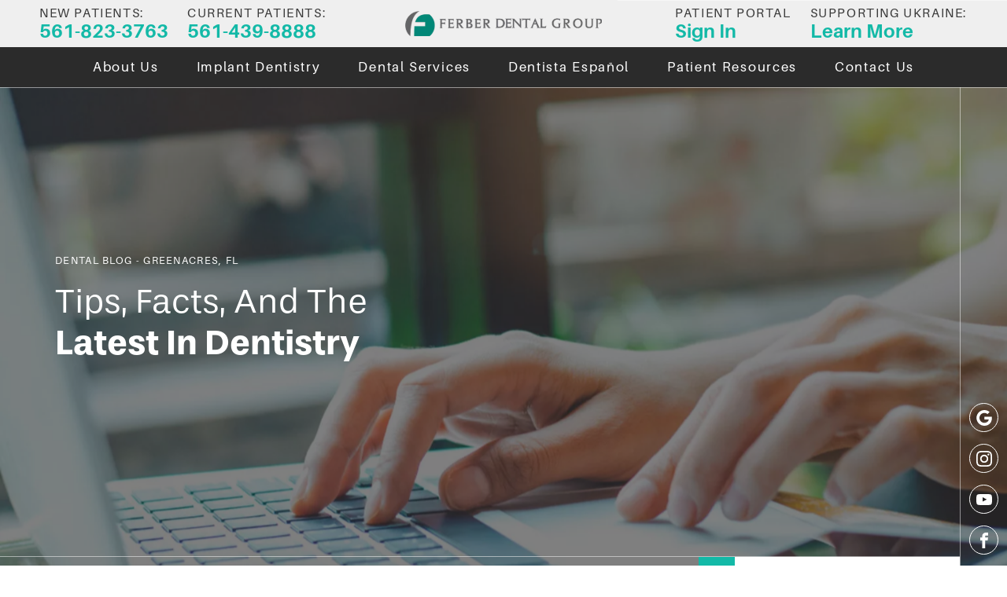

--- FILE ---
content_type: text/html; charset=utf-8
request_url: https://www.ferberdental.com/post/gum-disease-como-navegar-por-las-enfermedades-de-las-encias-con-un-dentista-que-habla-espanol-en-greenacres-fl/
body_size: 41611
content:
<!DOCTYPE html><html lang="en-US"><head><meta name="viewport" content="width=device-width"/><meta charSet="utf-8"/><script>(function(w,d,s,l,i){w[l]=w[l]||[];w[l].push({'gtm.start':new Date().getTime(),event:'gtm.js'});var f=d.getElementsByTagName(s)[0],j=d.createElement(s),dl=l!='dataLayer'?'&l='+l:'';j.async=true;j.src='https://www.googletagmanager.com/gtm.js?id='+i+dl;f.parentNode.insertBefore(j,f);})(window,document,'script','dataLayer','GTM-5HCDT7RZ');</script><link rel="stylesheet" data-href="https://use.typekit.net/wxs0pma.css" data-optimized-fonts="true"/><script type="application/ld+json">{"@context":"https://schema.org","@type":"BlogPosting","mainEntityOfPage":{"@type":"WebPage","@id":"https://www.ferberdental.com/post/gum-disease-como-navegar-por-las-enfermedades-de-las-encias-con-un-dentista-que-habla-espanol-en-greenacres-fl/"},"headline":"Gum Disease | Cómo Navegar Por Las Enfermedades De Las Encías Con Un Dentista Que Habla Español En Greenacres, FL","image":{"@type":"ImageObject","url":"https://cms.ferberdental.com/wp-content/uploads/2024/05/Man-with-gum-inflammation-on-blue-background-closeup.jpg","width":800,"height":533},"datePublished":"2024-05-05T05:30:07+0000","dateModified":"2024-05-30T14:28:16+0000","author":{"@type":"Person","name":"Ferber Dental Group","url":"https://www.ferberdental.com/post/author/seoauthor"},"publisher":{"@type":"Organization","name":"Ferber Dental Group","logo":{"@type":"ImageObject","url":"https://cms.ferberdental.com/wp-content/uploads/2023/08/ferber-dental-group-stack-logo-whiteG.png"}}}</script><script type="application/ld+json">{"@context":"https:\/\/schema.org","@graph":[{"@context":"https:\/\/schema.org","@type":"SiteNavigationElement","id":"site-navigation","name":"About Us","url":"#"},{"@context":"https:\/\/schema.org","@type":"SiteNavigationElement","id":"site-navigation","name":"Why Ferber?","url":"https:\/\/www.ferberdental.com\/about-us\/"},{"@context":"https:\/\/schema.org","@type":"SiteNavigationElement","id":"site-navigation","name":"Meet Our Doctors","url":"#"},{"@context":"https:\/\/schema.org","@type":"SiteNavigationElement","id":"site-navigation","name":"Dr. Brian Ferber","url":"https:\/\/www.ferberdental.com\/about-us\/meet-dr-brian-ferber\/"},{"@context":"https:\/\/schema.org","@type":"SiteNavigationElement","id":"site-navigation","name":"Dr. Sharon Ferber","url":"https:\/\/www.ferberdental.com\/about-us\/meet-dr-sharon-ferber\/"},{"@context":"https:\/\/schema.org","@type":"SiteNavigationElement","id":"site-navigation","name":"Dr. Mindy Shafer","url":"https:\/\/www.ferberdental.com\/about-us\/meet-dr-mindy-shafer\/"},{"@context":"https:\/\/schema.org","@type":"SiteNavigationElement","id":"site-navigation","name":"Dr. Deepali Jethwa","url":"https:\/\/www.ferberdental.com\/about-us\/meet-dr-deepali-jethwa\/"},{"@context":"https:\/\/schema.org","@type":"SiteNavigationElement","id":"site-navigation","name":"Dr. Fatemeh Gholami","url":"https:\/\/www.ferberdental.com\/about-us\/meet-dr-fatemeh-gholami\/"},{"@context":"https:\/\/schema.org","@type":"SiteNavigationElement","id":"site-navigation","name":"Giving Back","url":"https:\/\/www.ferberdental.com\/about-us\/giving-back\/"},{"@context":"https:\/\/schema.org","@type":"SiteNavigationElement","id":"site-navigation","name":"Meet The Team","url":"https:\/\/www.ferberdental.com\/about-us\/meet-the-team\/"},{"@context":"https:\/\/schema.org","@type":"SiteNavigationElement","id":"site-navigation","name":"Video Library","url":"https:\/\/www.ferberdental.com\/dental-video-library\/"},{"@context":"https:\/\/schema.org","@type":"SiteNavigationElement","id":"site-navigation","name":"Blog","url":"https:\/\/www.ferberdental.com\/blog\/"},{"@context":"https:\/\/schema.org","@type":"SiteNavigationElement","id":"site-navigation","name":"Implant Dentistry","url":"#"},{"@context":"https:\/\/schema.org","@type":"SiteNavigationElement","id":"site-navigation","name":"Dental Implants","url":"https:\/\/www.ferberdental.com\/dental-implants\/"},{"@context":"https:\/\/schema.org","@type":"SiteNavigationElement","id":"site-navigation","name":"All-On-X Full Mouth Implants","url":"https:\/\/www.ferberdental.com\/dental-implants\/all-on-x-full-mouth-dental-implants\/"},{"@context":"https:\/\/schema.org","@type":"SiteNavigationElement","id":"site-navigation","name":"Snap On Dentures","url":"https:\/\/www.ferberdental.com\/dental-implants\/snap-on-dentures\/"},{"@context":"https:\/\/schema.org","@type":"SiteNavigationElement","id":"site-navigation","name":"Fixed Teeth vs. Removable","url":"https:\/\/www.ferberdental.com\/dental-implants\/fixed-vs-removable-teeth\/"},{"@context":"https:\/\/schema.org","@type":"SiteNavigationElement","id":"site-navigation","name":"Zirconia Fixed Bridges","url":"https:\/\/www.ferberdental.com\/dental-implants\/zirconia-fixed-bridge\/"},{"@context":"https:\/\/schema.org","@type":"SiteNavigationElement","id":"site-navigation","name":"Robotic Implants with X-Guide and Yomi","url":"https:\/\/www.ferberdental.com\/dental-implants\/robotic-dental-implant-surgery\/"},{"@context":"https:\/\/schema.org","@type":"SiteNavigationElement","id":"site-navigation","name":"State-Of-The-Art Dental Lab","url":"https:\/\/www.ferberdental.com\/state-of-the-art-dental-lab\/"},{"@context":"https:\/\/schema.org","@type":"SiteNavigationElement","id":"site-navigation","name":"Dental Services","url":"#"},{"@context":"https:\/\/schema.org","@type":"SiteNavigationElement","id":"site-navigation","name":"Periodontics","url":"#"},{"@context":"https:\/\/schema.org","@type":"SiteNavigationElement","id":"site-navigation","name":"LANAP Laser Gum Surgery","url":"https:\/\/www.ferberdental.com\/periodontics\/lanap-laser-gum-treatment\/"},{"@context":"https:\/\/schema.org","@type":"SiteNavigationElement","id":"site-navigation","name":"Gum Disease Treatment","url":"https:\/\/www.ferberdental.com\/periodontics\/gum-disease-treatment\/"},{"@context":"https:\/\/schema.org","@type":"SiteNavigationElement","id":"site-navigation","name":"Gum Recession Treatment","url":"https:\/\/www.ferberdental.com\/periodontics\/gum-recession-treatment\/"},{"@context":"https:\/\/schema.org","@type":"SiteNavigationElement","id":"site-navigation","name":"Soft Tissue Periodontics","url":"https:\/\/www.ferberdental.com\/periodontics\/soft-tissue-treatment\/"},{"@context":"https:\/\/schema.org","@type":"SiteNavigationElement","id":"site-navigation","name":"LAPIP Failing Implant Treatment","url":"https:\/\/www.ferberdental.com\/periodontics\/lapip-failing-implant-treatment\/"},{"@context":"https:\/\/schema.org","@type":"SiteNavigationElement","id":"site-navigation","name":"Cosmetic Dentistry","url":"#"},{"@context":"https:\/\/schema.org","@type":"SiteNavigationElement","id":"site-navigation","name":"Your Smile Makeover","url":"https:\/\/www.ferberdental.com\/cosmetic-dentistry\/"},{"@context":"https:\/\/schema.org","@type":"SiteNavigationElement","id":"site-navigation","name":"Porcelain Veneers","url":"https:\/\/www.ferberdental.com\/cosmetic-dentistry\/porcelain-veneers\/"},{"@context":"https:\/\/schema.org","@type":"SiteNavigationElement","id":"site-navigation","name":"Invisalign\u00ae Clear Aligners","url":"https:\/\/www.ferberdental.com\/cosmetic-dentistry\/invisalign\/"},{"@context":"https:\/\/schema.org","@type":"SiteNavigationElement","id":"site-navigation","name":"Dental Crowns &#038; Bridges","url":"https:\/\/www.ferberdental.com\/cosmetic-dentistry\/dental-crowns-bridges\/"},{"@context":"https:\/\/schema.org","@type":"SiteNavigationElement","id":"site-navigation","name":"Full &#038; Partial Dentures","url":"https:\/\/www.ferberdental.com\/cosmetic-dentistry\/full-and-partial-dentures\/"},{"@context":"https:\/\/schema.org","@type":"SiteNavigationElement","id":"site-navigation","name":"Zoom! Teeth Whitening","url":"https:\/\/www.ferberdental.com\/cosmetic-dentistry\/zoom-teeth-whitening\/"},{"@context":"https:\/\/schema.org","@type":"SiteNavigationElement","id":"site-navigation","name":"General Dentistry","url":"#"},{"@context":"https:\/\/schema.org","@type":"SiteNavigationElement","id":"site-navigation","name":"Family Dentistry","url":"https:\/\/www.ferberdental.com\/general-dentistry\/"},{"@context":"https:\/\/schema.org","@type":"SiteNavigationElement","id":"site-navigation","name":"Root Canals","url":"https:\/\/www.ferberdental.com\/general-dentistry\/root-canal-therapy\/"},{"@context":"https:\/\/schema.org","@type":"SiteNavigationElement","id":"site-navigation","name":"Full Mouth Reconstruction","url":"https:\/\/www.ferberdental.com\/general-dentistry\/full-mouth-reconstruction\/"},{"@context":"https:\/\/schema.org","@type":"SiteNavigationElement","id":"site-navigation","name":"Oral Surgery","url":"https:\/\/www.ferberdental.com\/general-dentistry\/oral-surgery\/"},{"@context":"https:\/\/schema.org","@type":"SiteNavigationElement","id":"site-navigation","name":"Emergency Dentistry","url":"https:\/\/www.ferberdental.com\/emergency-dentistry\/"},{"@context":"https:\/\/schema.org","@type":"SiteNavigationElement","id":"site-navigation","name":"Sedation Dentistry","url":"https:\/\/www.ferberdental.com\/sedation-dentistry\/"},{"@context":"https:\/\/schema.org","@type":"SiteNavigationElement","id":"site-navigation","name":"Dentista Espa\u00f1ol","url":"#"},{"@context":"https:\/\/schema.org","@type":"SiteNavigationElement","id":"site-navigation","name":"Implantes Dentales","url":"https:\/\/www.ferberdental.com\/es\/implantes-dentales\/"},{"@context":"https:\/\/schema.org","@type":"SiteNavigationElement","id":"site-navigation","name":"Su Transformaci\u00f3n de Sonrisa","url":"https:\/\/www.ferberdental.com\/es\/su-transformacion-de-sonrisa-greenacres-fl-ferber-dental\/"},{"@context":"https:\/\/schema.org","@type":"SiteNavigationElement","id":"site-navigation","name":"Tratamiento de Enfermedades de las Enc\u00edas","url":"https:\/\/www.ferberdental.com\/es\/tratamiento-de-enfermedades-de-las-encias-greenacres-fl\/"},{"@context":"https:\/\/schema.org","@type":"SiteNavigationElement","id":"site-navigation","name":"Odontolog\u00eda Familiar","url":"https:\/\/www.ferberdental.com\/es\/odontologia-familiar\/"},{"@context":"https:\/\/schema.org","@type":"SiteNavigationElement","id":"site-navigation","name":"Centro de Pacientes","url":"https:\/\/www.ferberdental.com\/es\/centro-de-pacientes\/"},{"@context":"https:\/\/schema.org","@type":"SiteNavigationElement","id":"site-navigation","name":"Cont\u00e1ctanos","url":"https:\/\/www.ferberdental.com\/es\/contactanos\/"},{"@context":"https:\/\/schema.org","@type":"SiteNavigationElement","id":"site-navigation","name":"Patient Resources","url":"#"},{"@context":"https:\/\/schema.org","@type":"SiteNavigationElement","id":"site-navigation","name":"Patient Center","url":"https:\/\/www.ferberdental.com\/patient-center\/"},{"@context":"https:\/\/schema.org","@type":"SiteNavigationElement","id":"site-navigation","name":"Insurance &#038; Financing","url":"https:\/\/www.ferberdental.com\/insurance-and-financing\/"},{"@context":"https:\/\/schema.org","@type":"SiteNavigationElement","id":"site-navigation","name":"Our Facility","url":"https:\/\/www.ferberdental.com\/our-facility\/"},{"@context":"https:\/\/schema.org","@type":"SiteNavigationElement","id":"site-navigation","name":"Patient Stories","url":"https:\/\/www.ferberdental.com\/patient-stories\/"},{"@context":"https:\/\/schema.org","@type":"SiteNavigationElement","id":"site-navigation","name":"Before &#038; After Photos","url":"https:\/\/www.ferberdental.com\/before-and-after-photos\/"},{"@context":"https:\/\/schema.org","@type":"SiteNavigationElement","id":"site-navigation","name":"Conditions We Treat","url":"https:\/\/www.ferberdental.com\/dental-conditions\/"},{"@context":"https:\/\/schema.org","@type":"SiteNavigationElement","id":"site-navigation","name":"Contact Us","url":"https:\/\/www.ferberdental.com\/contact-us\/"}]}</script><link rel="icon" type="image/png" href="https://cms.ferberdental.com/wp-content/uploads/2023/08/ferber-dental-group-square-logo-icon-only-transparent-copy.png"/><title>Dental Blog | Ferber Dental | Greenacres, FL</title><meta name="robots" content="index,follow,max-snippet:-1,max-image-preview:large,max-video-preview:-1"/><meta name="description" content="Learn more about the expertise of the dentists and the dental treatment options provided by Ferber Dental in Greenacres, FL by reading our blog."/><link rel="canonical" href="https://www.ferberdental.com/blog/"/><meta property="og:locale" content="en_US"/><meta property="og:type" content="article"/><meta property="og:title" content="Dental Blog | Ferber Dental | Greenacres, FL"/><meta property="og:description" content="Learn more about the expertise of the dentists and the dental treatment options provided by Ferber Dental in Greenacres, FL by reading our blog."/><meta property="og:url" content="https://www.ferberdental.com/blog/"/><meta property="og:site_name" content="Ferber Dental Group"/><meta property="article:publisher" content="https://www.facebook.com/FerberDentalGroup/"/><meta property="article:modified_time" content="2024-07-11T18:00:20+00:00"/><meta property="og:image" content="https://cms.ferberdental.com/wp-content/uploads/2023/08/ferber-dental-group-horztl-logo.png"/><meta property="og:image:width" content="454"/><meta property="og:image:height" content="59"/><meta property="og:image:type" content="image/png"/><meta name="twitter:card" content="summary_large_image"/><meta name="twitter:site" content="@FerberDental"/><script type="application/ld+json" class="yoast-schema-graph">{"@context":"https://schema.org","@graph":[{"@type":["WebPage","CollectionPage"],"@id":"https://www.ferberdental.com/blog/","url":"https://www.ferberdental.com/blog/","name":"Dental Blog | Ferber Dental | Greenacres, FL","isPartOf":{"@id":"https://www.ferberdental.com/#website"},"datePublished":"2022-09-08T02:48:49+00:00","dateModified":"2024-07-11T18:00:20+00:00","description":"Learn more about the expertise of the dentists and the dental treatment options provided by Ferber Dental in Greenacres, FL by reading our blog.","breadcrumb":{"@id":"https://www.ferberdental.com/blog/#breadcrumb"},"inLanguage":"en-US"},{"@type":"BreadcrumbList","@id":"https://www.ferberdental.com/blog/#breadcrumb","itemListElement":[{"@type":"ListItem","position":1,"name":"Home","item":"https://www.ferberdental.com/"},{"@type":"ListItem","position":2,"name":"Blog"}]},{"@type":"WebSite","@id":"https://www.ferberdental.com/#website","url":"https://www.ferberdental.com/","name":"Ferber Dental Group","description":"General Dentistry | Cosmetic Implant Dentistry - Greenacres, FL","publisher":{"@id":"https://www.ferberdental.com/#organization"},"alternateName":"Ferber Dental","potentialAction":[{"@type":"SearchAction","target":{"@type":"EntryPoint","urlTemplate":"https://www.ferberdental.com/?s={search_term_string}"},"query-input":{"@type":"PropertyValueSpecification","valueRequired":true,"valueName":"search_term_string"}}],"inLanguage":"en-US"},{"@type":"Organization","@id":"https://www.ferberdental.com/#organization","name":"Ferber Dental Group","alternateName":"Ferber Dental","url":"https://www.ferberdental.com/","logo":{"@type":"ImageObject","inLanguage":"en-US","@id":"https://www.ferberdental.com/#/schema/logo/image/","url":"https://cms.ferberdental.com/wp-content/uploads/2023/08/ferber-dental-group-horztl-logo.png","contentUrl":"https://cms.ferberdental.com/wp-content/uploads/2023/08/ferber-dental-group-horztl-logo.png","width":454,"height":59,"caption":"Ferber Dental Group"},"image":{"@id":"https://www.ferberdental.com/#/schema/logo/image/"},"sameAs":["https://www.facebook.com/FerberDentalGroup/","https://x.com/FerberDental","https://www.instagram.com/ferberdentalgroup/?hl=en","https://www.youtube.com/@ferberdentalgroup"]}]}</script><meta name="next-head-count" content="26"/><link href="/fontawesome/css/all.min.css" rel="stylesheet"/><link rel="preload" href="/_next/static/css/5fe154499d5422c0.css" as="style"/><link rel="stylesheet" href="/_next/static/css/5fe154499d5422c0.css" data-n-g=""/><noscript data-n-css=""></noscript><script defer="" nomodule="" src="/_next/static/chunks/polyfills-5cd94c89d3acac5f.js"></script><script src="/_next/static/chunks/webpack-42cdea76c8170223.js" defer=""></script><script src="/_next/static/chunks/framework-5f4595e5518b5600.js" defer=""></script><script src="/_next/static/chunks/main-a7bb6b714958b6b6.js" defer=""></script><script src="/_next/static/chunks/pages/_app-6d43f05ea9e3261d.js" defer=""></script><script src="/_next/static/chunks/242-3c5343346cc62a60.js" defer=""></script><script src="/_next/static/chunks/620-baca7033a38d023a.js" defer=""></script><script src="/_next/static/chunks/pages/%5B...pageUri%5D-6af34342f2761962.js" defer=""></script><script src="/_next/static/7IDDzqedHv-RoLrAkImc1/_buildManifest.js" defer=""></script><script src="/_next/static/7IDDzqedHv-RoLrAkImc1/_ssgManifest.js" defer=""></script><script src="/_next/static/7IDDzqedHv-RoLrAkImc1/_middlewareManifest.js" defer=""></script><style data-styled="" data-styled-version="5.3.5">.iZxzPd{width:1em;height:1em;fill:currentColor;}/*!sc*/
data-styled.g2[id="sc-ea3e6689-1"]{content:"iZxzPd,"}/*!sc*/
.cotnMn{position:relative;padding-top:calc(12.995594713656388% + 0px);border-radius:0px;overflow:hidden;}/*!sc*/
.dumztT{position:relative;padding-top:calc(66.625% + 0px);border-radius:0px;overflow:hidden;}/*!sc*/
.iLanpS{position:relative;padding-top:calc(66.66666666666666% + 0px);border-radius:0px;overflow:hidden;}/*!sc*/
data-styled.g3[id="sc-4b6d5d7e-0"]{content:"cotnMn,dumztT,iLanpS,"}/*!sc*/
.cnMjjJ{position:absolute;top:0;left:0;width:100%;height:100%;overflow:hidden;}/*!sc*/
data-styled.g4[id="sc-4b6d5d7e-1"]{content:"cnMjjJ,"}/*!sc*/
.cgUXny{font-family:stevie-sans,sans-serif;font-size:1.8rem;font-weight:bold;-webkit-letter-spacing:0em;-moz-letter-spacing:0em;-ms-letter-spacing:0em;letter-spacing:0em;line-height:1;text-transform:none;}/*!sc*/
@media (min-width:1024px){.cgUXny{font-family:stevie-sans,sans-serif;font-size:2.4rem;font-weight:bold;-webkit-letter-spacing:0em;-moz-letter-spacing:0em;-ms-letter-spacing:0em;letter-spacing:0em;line-height:1;text-transform:none;}}/*!sc*/
data-styled.g9[id="sc-f47c44b4-3"]{content:"cgUXny,"}/*!sc*/
.fYLpef{font-family:aileron,sans-serif;font-size:1.7rem;font-weight:300;-webkit-letter-spacing:0em;-moz-letter-spacing:0em;-ms-letter-spacing:0em;letter-spacing:0em;line-height:1.3;text-transform:none;}/*!sc*/
@media (min-width:1024px){.fYLpef{font-family:aileron,sans-serif;font-size:1.7rem;font-weight:300;-webkit-letter-spacing:0em;-moz-letter-spacing:0em;-ms-letter-spacing:0em;letter-spacing:0em;line-height:1.3;text-transform:none;}}/*!sc*/
data-styled.g11[id="sc-f47c44b4-5"]{content:"fYLpef,"}/*!sc*/
.VXzAo{font-family:aileron,sans-serif;font-size:1.7rem;font-weight:300;-webkit-letter-spacing:0.06em;-moz-letter-spacing:0.06em;-ms-letter-spacing:0.06em;letter-spacing:0.06em;line-height:1.8;text-transform:none;}/*!sc*/
@media (min-width:1024px){.VXzAo{font-family:aileron,sans-serif;font-size:1.7rem;font-weight:300;-webkit-letter-spacing:0.06em;-moz-letter-spacing:0.06em;-ms-letter-spacing:0.06em;letter-spacing:0.06em;line-height:1.8;text-transform:none;}}/*!sc*/
.VXzAo p{font-family:aileron,sans-serif;font-size:1.7rem;font-weight:300;-webkit-letter-spacing:0.06em;-moz-letter-spacing:0.06em;-ms-letter-spacing:0.06em;letter-spacing:0.06em;line-height:1.8;text-transform:none;}/*!sc*/
@media (min-width:1024px){.VXzAo p{font-family:aileron,sans-serif;font-size:1.7rem;font-weight:300;-webkit-letter-spacing:0.06em;-moz-letter-spacing:0.06em;-ms-letter-spacing:0.06em;letter-spacing:0.06em;line-height:1.8;text-transform:none;}}/*!sc*/
.VXzAo h1{margin:1em 0;font-family:aileron,sans-serif;font-size:1.2rem;font-weight:normal;-webkit-letter-spacing:0.1em;-moz-letter-spacing:0.1em;-ms-letter-spacing:0.1em;letter-spacing:0.1em;line-height:1;text-transform:uppercase;}/*!sc*/
@media (min-width:1024px){.VXzAo h1{font-family:aileron,sans-serif;font-size:1.3rem;font-weight:normal;-webkit-letter-spacing:0.1em;-moz-letter-spacing:0.1em;-ms-letter-spacing:0.1em;letter-spacing:0.1em;line-height:1;text-transform:uppercase;}}/*!sc*/
.VXzAo h2{margin:.5em 0;font-family:stevie-sans,sans-serif;font-size:3rem;font-weight:normal;-webkit-letter-spacing:0em;-moz-letter-spacing:0em;-ms-letter-spacing:0em;letter-spacing:0em;line-height:1.1;text-transform:capitalize;}/*!sc*/
@media (min-width:1024px){.VXzAo h2{font-family:stevie-sans,sans-serif;font-size:4.4rem;font-weight:normal;-webkit-letter-spacing:0em;-moz-letter-spacing:0em;-ms-letter-spacing:0em;letter-spacing:0em;line-height:1.1;text-transform:capitalize;}}/*!sc*/
.VXzAo h3{margin:.5em 0;font-family:stevie-sans,sans-serif;font-size:2.2rem;font-weight:normal;-webkit-letter-spacing:0em;-moz-letter-spacing:0em;-ms-letter-spacing:0em;letter-spacing:0em;line-height:1.1;text-transform:none;}/*!sc*/
@media (min-width:1024px){.VXzAo h3{font-family:stevie-sans,sans-serif;font-size:3rem;font-weight:normal;-webkit-letter-spacing:0em;-moz-letter-spacing:0em;-ms-letter-spacing:0em;letter-spacing:0em;line-height:1.1;text-transform:none;}}/*!sc*/
.VXzAo h4{margin:1em 0;font-family:stevie-sans,sans-serif;font-size:1.8rem;font-weight:bold;-webkit-letter-spacing:0em;-moz-letter-spacing:0em;-ms-letter-spacing:0em;letter-spacing:0em;line-height:1;text-transform:none;}/*!sc*/
@media (min-width:1024px){.VXzAo h4{font-family:stevie-sans,sans-serif;font-size:2.4rem;font-weight:bold;-webkit-letter-spacing:0em;-moz-letter-spacing:0em;-ms-letter-spacing:0em;letter-spacing:0em;line-height:1;text-transform:none;}}/*!sc*/
.VXzAo h5{margin:1em 0;font-family:stevie-sans,sans-serif;font-size:2.2rem;font-weight:normal;-webkit-letter-spacing:0.05em;-moz-letter-spacing:0.05em;-ms-letter-spacing:0.05em;letter-spacing:0.05em;line-height:1;text-transform:uppercase;}/*!sc*/
@media (min-width:1024px){.VXzAo h5{font-family:stevie-sans,sans-serif;font-size:2.2rem;font-weight:normal;-webkit-letter-spacing:0.05em;-moz-letter-spacing:0.05em;-ms-letter-spacing:0.05em;letter-spacing:0.05em;line-height:1;text-transform:uppercase;}}/*!sc*/
.VXzAo h6{margin:1em 0;font-family:aileron,sans-serif;font-size:1.7rem;font-weight:300;-webkit-letter-spacing:0em;-moz-letter-spacing:0em;-ms-letter-spacing:0em;letter-spacing:0em;line-height:1.3;text-transform:none;}/*!sc*/
@media (min-width:1024px){.VXzAo h6{font-family:aileron,sans-serif;font-size:1.7rem;font-weight:300;-webkit-letter-spacing:0em;-moz-letter-spacing:0em;-ms-letter-spacing:0em;letter-spacing:0em;line-height:1.3;text-transform:none;}}/*!sc*/
.VXzAo ul{margin:0;padding:0;list-style:none;text-align:left;}/*!sc*/
.VXzAo li{display:-webkit-box;display:-webkit-flex;display:-ms-flexbox;display:flex;-webkit-align-items:baseline;-webkit-box-align:baseline;-ms-flex-align:baseline;align-items:baseline;margin:0 0 1em 0;}/*!sc*/
.VXzAo li:last-child{margin:0;}/*!sc*/
.VXzAo li:before{margin:0 1.3em 0 0;content:'';display:block;width:10px;height:10px;-webkit-flex:0 0 10px;-ms-flex:0 0 10px;flex:0 0 10px;border-radius:50%;background-color:currentColor;outline:1px solid currentColor;outline-offset:2px;}/*!sc*/
.VXzAo a{color:rgb(19,185,167);font-weight:bold;}/*!sc*/
.VXzAo a:hover{-webkit-text-decoration:underline;text-decoration:underline;}/*!sc*/
.VXzAo img{width:100%;height:auto !important;}/*!sc*/
.VXzAo > *:first-child{margin-top:0;}/*!sc*/
.VXzAo > *:last-child{margin-bottom:0;}/*!sc*/
data-styled.g12[id="sc-f47c44b4-6"]{content:"VXzAo,"}/*!sc*/
.dAVliO{display:-webkit-inline-box;display:-webkit-inline-flex;display:-ms-inline-flexbox;display:inline-flex;-webkit-align-items:center;-webkit-box-align:center;-ms-flex-align:center;align-items:center;font-family:stevie-sans,sans-serif;font-size:1.7rem;font-weight:600;-webkit-letter-spacing:0.01em;-moz-letter-spacing:0.01em;-ms-letter-spacing:0.01em;letter-spacing:0.01em;line-height:1.6;text-transform:uppercase;}/*!sc*/
@media (min-width:1024px){.dAVliO{font-family:stevie-sans,sans-serif;font-size:1.7rem;font-weight:600;-webkit-letter-spacing:0.01em;-moz-letter-spacing:0.01em;-ms-letter-spacing:0.01em;letter-spacing:0.01em;line-height:1.6;text-transform:uppercase;}}/*!sc*/
.dAVliO span{display:inline-block;margin:0 10px 0 0;line-height:1;position:relative;display:inline-block;}/*!sc*/
.dAVliO span:after{position:absolute;display:block;content:'';width:0;height:1px;bottom:-2px;left:auto;right:0;background-color:currentColor;z-index:1;will-change:width;-webkit-transition: width 200ms cubic-bezier(0.25,0.1,0.25,1);transition: width 200ms cubic-bezier(0.25,0.1,0.25,1);}/*!sc*/
.dAVliO span.is-active:after{width:100%;-webkit-transition: width 200ms cubic-bezier(0.25,0.1,0.25,1);transition: width 200ms cubic-bezier(0.25,0.1,0.25,1);}/*!sc*/
@media (hover:hover){a:hover .sc-2719011e-1 span:after,.dAVliO span:hover:after{width:100%;left:0;right:auto;-webkit-transition: width 200ms cubic-bezier(0.25,0.1,0.25,1);transition: width 200ms cubic-bezier(0.25,0.1,0.25,1);}}/*!sc*/
.dAVliO .icon{width:16px;height:16px;fill:currentColor;}/*!sc*/
data-styled.g14[id="sc-2719011e-1"]{content:"dAVliO,"}/*!sc*/
.jcHZBF{position:relative;margin:0 auto;padding:0 20px;width:100%;overflow:hidden;max-width:1440px;}/*!sc*/
@media (min-width:0px){.jcHZBF{padding:0 20px;}}/*!sc*/
@media (min-width:568px){.jcHZBF{padding:0 25px;}}/*!sc*/
@media (min-width:768px){.jcHZBF{padding:0 50px;}}/*!sc*/
@media (min-width:900px){.jcHZBF{padding:0 60px;}}/*!sc*/
@media (min-width:1024px){.jcHZBF{padding:0 70px;}}/*!sc*/
@media (min-width:1200px){.jcHZBF{padding:0 70px;}}/*!sc*/
@media (min-width:1440px){.jcHZBF{padding:0 70px;}}/*!sc*/
@media (min-width:1600px){.jcHZBF{padding:0 70px;}}/*!sc*/
.jbxmTA{position:relative;margin:0 auto;padding:0 20px;width:100%;overflow:hidden;max-width:1440px;max-width:none;}/*!sc*/
@media (min-width:0px){.jbxmTA{padding:0 20px;}}/*!sc*/
@media (min-width:568px){.jbxmTA{padding:0 25px;}}/*!sc*/
@media (min-width:768px){.jbxmTA{padding:0 50px;}}/*!sc*/
@media (min-width:900px){.jbxmTA{padding:0 60px;}}/*!sc*/
@media (min-width:1024px){.jbxmTA{padding:0 60px !important;}}/*!sc*/
@media (min-width:1200px){.jbxmTA{padding:0 70px !important;}}/*!sc*/
@media (min-width:1440px){.jbxmTA{padding:0 70px;}}/*!sc*/
@media (min-width:1600px){.jbxmTA{padding:0 70px;}}/*!sc*/
data-styled.g17[id="sc-9fddad04-0"]{content:"jcHZBF,jbxmTA,"}/*!sc*/
.fvTaOn{position:relative;display:-webkit-box;display:-webkit-flex;display:-ms-flexbox;display:flex;-webkit-flex-wrap:wrap;-ms-flex-wrap:wrap;flex-wrap:wrap;min-width:100%;margin-left:-10px;margin-right:-10px;}/*!sc*/
@media (min-width:768px){.fvTaOn{margin-left:-15px;margin-right:-15px;}}/*!sc*/
@media (min-width:1024px){.fvTaOn{margin-left:-15px;margin-right:-15px;}}/*!sc*/
@media (min-width:1440px){.fvTaOn{margin-left:-20px;margin-right:-20px;}}/*!sc*/
@media (min-width:1024px){.fvTaOn{margin-left:-45px;margin-right:-45px;}.fvTaOn > .sc-9fddad04-2{padding-left:45px;padding-right:45px;}}/*!sc*/
@media (min-width:1200px){.fvTaOn{margin-left:-45px;margin-right:-45px;}.fvTaOn > .sc-9fddad04-2{padding-left:45px;padding-right:45px;}}/*!sc*/
@media (min-width:1440px){.fvTaOn{margin-left:-60px;margin-right:-60px;}.fvTaOn > .sc-9fddad04-2{padding-left:60px;padding-right:60px;}}/*!sc*/
.dRYome{position:relative;display:-webkit-box;display:-webkit-flex;display:-ms-flexbox;display:flex;-webkit-flex-wrap:wrap;-ms-flex-wrap:wrap;flex-wrap:wrap;min-width:100%;margin-left:-10px;margin-right:-10px;}/*!sc*/
@media (min-width:768px){.dRYome{margin-left:-15px;margin-right:-15px;}}/*!sc*/
@media (min-width:1024px){.dRYome{margin-left:-15px;margin-right:-15px;}}/*!sc*/
@media (min-width:1440px){.dRYome{margin-left:-20px;margin-right:-20px;}}/*!sc*/
@media (min-width:0px){.dRYome{margin-left:-5px;margin-right:-5px;}.dRYome > .sc-9fddad04-2{padding-left:5px;padding-right:5px;}}/*!sc*/
@media (min-width:0px){.dRYome{-webkit-align-items:center;-webkit-box-align:center;-ms-flex-align:center;align-items:center;}}/*!sc*/
.eRpwAt{position:relative;display:-webkit-box;display:-webkit-flex;display:-ms-flexbox;display:flex;-webkit-flex-wrap:wrap;-ms-flex-wrap:wrap;flex-wrap:wrap;min-width:100%;margin-left:-10px;margin-right:-10px;}/*!sc*/
@media (min-width:768px){.eRpwAt{margin-left:-15px;margin-right:-15px;}}/*!sc*/
@media (min-width:1024px){.eRpwAt{margin-left:-15px;margin-right:-15px;}}/*!sc*/
@media (min-width:1440px){.eRpwAt{margin-left:-20px;margin-right:-20px;}}/*!sc*/
@media (min-width:900px){.eRpwAt{-webkit-box-pack:center;-webkit-justify-content:center;-ms-flex-pack:center;justify-content:center;}}/*!sc*/
.bSdmpR{position:relative;display:-webkit-box;display:-webkit-flex;display:-ms-flexbox;display:flex;-webkit-flex-wrap:wrap;-ms-flex-wrap:wrap;flex-wrap:wrap;min-width:100%;margin-left:-10px;margin-right:-10px;}/*!sc*/
@media (min-width:768px){.bSdmpR{margin-left:-15px;margin-right:-15px;}}/*!sc*/
@media (min-width:1024px){.bSdmpR{margin-left:-15px;margin-right:-15px;}}/*!sc*/
@media (min-width:1440px){.bSdmpR{margin-left:-20px;margin-right:-20px;}}/*!sc*/
@media (min-width:900px){.bSdmpR{-webkit-align-items:center;-webkit-box-align:center;-ms-flex-align:center;align-items:center;}}/*!sc*/
data-styled.g18[id="sc-9fddad04-1"]{content:"fvTaOn,dRYome,eRpwAt,bSdmpR,"}/*!sc*/
.fWasgx{position:relative;-webkit-flex:0 0 100%;-ms-flex:0 0 100%;flex:0 0 100%;max-width:100%;padding-left:10px;padding-right:10px;}/*!sc*/
@media (min-width:768px){.fWasgx{padding-left:15px;padding-right:15px;}}/*!sc*/
@media (min-width:1024px){.fWasgx{padding-left:15px;padding-right:15px;}}/*!sc*/
@media (min-width:1440px){.fWasgx{padding-left:20px;padding-right:20px;}}/*!sc*/
@media (min-width:768px){.fWasgx{-webkit-flex:0 0 66.66666666666666%;-ms-flex:0 0 66.66666666666666%;flex:0 0 66.66666666666666%;max-width:66.66666666666666%;}}/*!sc*/
@media (min-width:1024px){.fWasgx{-webkit-flex:0 0 66.66666666666666%;-ms-flex:0 0 66.66666666666666%;flex:0 0 66.66666666666666%;max-width:66.66666666666666%;}}/*!sc*/
.kxJBSp{position:relative;-webkit-flex:0 0 100%;-ms-flex:0 0 100%;flex:0 0 100%;max-width:100%;padding-left:10px;padding-right:10px;}/*!sc*/
@media (min-width:768px){.kxJBSp{padding-left:15px;padding-right:15px;}}/*!sc*/
@media (min-width:1024px){.kxJBSp{padding-left:15px;padding-right:15px;}}/*!sc*/
@media (min-width:1440px){.kxJBSp{padding-left:20px;padding-right:20px;}}/*!sc*/
@media (min-width:768px){.kxJBSp{-webkit-flex:0 0 33.33333333333333%;-ms-flex:0 0 33.33333333333333%;flex:0 0 33.33333333333333%;max-width:33.33333333333333%;}}/*!sc*/
@media (min-width:1024px){.kxJBSp{-webkit-flex:0 0 33.33333333333333%;-ms-flex:0 0 33.33333333333333%;flex:0 0 33.33333333333333%;max-width:33.33333333333333%;}}/*!sc*/
.fRnKzF{position:relative;-webkit-flex:0 0 100%;-ms-flex:0 0 100%;flex:0 0 100%;max-width:100%;padding-left:10px;padding-right:10px;}/*!sc*/
@media (min-width:768px){.fRnKzF{padding-left:15px;padding-right:15px;}}/*!sc*/
@media (min-width:1024px){.fRnKzF{padding-left:15px;padding-right:15px;}}/*!sc*/
@media (min-width:1440px){.fRnKzF{padding-left:20px;padding-right:20px;}}/*!sc*/
@media (min-width:0px){.fRnKzF{-webkit-flex:0 0 41.66666666666667%;-ms-flex:0 0 41.66666666666667%;flex:0 0 41.66666666666667%;max-width:41.66666666666667%;}}/*!sc*/
.kSBsxh{position:relative;-webkit-flex:0 0 100%;-ms-flex:0 0 100%;flex:0 0 100%;max-width:100%;padding-left:10px;padding-right:10px;}/*!sc*/
@media (min-width:768px){.kSBsxh{padding-left:15px;padding-right:15px;}}/*!sc*/
@media (min-width:1024px){.kSBsxh{padding-left:15px;padding-right:15px;}}/*!sc*/
@media (min-width:1440px){.kSBsxh{padding-left:20px;padding-right:20px;}}/*!sc*/
@media (min-width:0px){.kSBsxh{-webkit-flex:0 0 58.333333333333336%;-ms-flex:0 0 58.333333333333336%;flex:0 0 58.333333333333336%;max-width:58.333333333333336%;}}/*!sc*/
.boMDGQ{position:relative;-webkit-flex:0 0 100%;-ms-flex:0 0 100%;flex:0 0 100%;max-width:100%;padding-left:10px;padding-right:10px;}/*!sc*/
@media (min-width:768px){.boMDGQ{padding-left:15px;padding-right:15px;}}/*!sc*/
@media (min-width:1024px){.boMDGQ{padding-left:15px;padding-right:15px;}}/*!sc*/
@media (min-width:1440px){.boMDGQ{padding-left:20px;padding-right:20px;}}/*!sc*/
@media (min-width:900px){.boMDGQ{-webkit-flex:0 0 33.33333333333333%;-ms-flex:0 0 33.33333333333333%;flex:0 0 33.33333333333333%;max-width:33.33333333333333%;}}/*!sc*/
data-styled.g19[id="sc-9fddad04-2"]{content:"fWasgx,kxJBSp,fRnKzF,kSBsxh,boMDGQ,"}/*!sc*/
.lfPPQH{background-color:transparent;}/*!sc*/
.lfPPQH img{position:absolute;top:0;left:0;width:100%;height:100%;object-fit:cover;-webkit-transition:opacity 300ms ease-in-out;transition:opacity 300ms ease-in-out;opacity:1 !important;}/*!sc*/
.lfPPQH img.lazyloaded{opacity:1 !important;}/*!sc*/
.ebJhJ{position:absolute;top:0;left:0;width:100%;height:100%;background-color:transparent;}/*!sc*/
.ebJhJ img{position:absolute;top:0;left:0;width:100%;height:100%;object-fit:cover;-webkit-transition:opacity 300ms ease-in-out;transition:opacity 300ms ease-in-out;opacity:1 !important;}/*!sc*/
.ebJhJ img.lazyloaded{opacity:1 !important;}/*!sc*/
.cIwnXf{position:absolute;top:0;left:0;width:100%;height:100%;background-color:#3a3a3a;}/*!sc*/
.cIwnXf img{position:absolute;top:0;left:0;width:100%;height:100%;object-fit:cover;-webkit-transition:opacity 300ms ease-in-out;transition:opacity 300ms ease-in-out;opacity:0 !important;}/*!sc*/
.cIwnXf img.lazyloaded{opacity:1 !important;}/*!sc*/
.hgJwpJ{background-color:#3a3a3a;}/*!sc*/
.hgJwpJ img{position:absolute;top:0;left:0;width:100%;height:100%;object-fit:cover;-webkit-transition:opacity 300ms ease-in-out;transition:opacity 300ms ease-in-out;opacity:0 !important;}/*!sc*/
.hgJwpJ img.lazyloaded{opacity:1 !important;}/*!sc*/
.lfPPQG{background-color:transparent;}/*!sc*/
.lfPPQG img{position:absolute;top:0;left:0;width:100%;height:100%;object-fit:cover;-webkit-transition:opacity 300ms ease-in-out;transition:opacity 300ms ease-in-out;opacity:0 !important;}/*!sc*/
.lfPPQG img.lazyloaded{opacity:1 !important;}/*!sc*/
data-styled.g44[id="sc-c109d6c4-0"]{content:"lfPPQH,ebJhJ,cIwnXf,hgJwpJ,lfPPQG,"}/*!sc*/
.dCqHIy{position:fixed;top:0;left:0;width:100vw;height:100vh;opacity:0;visibility:hidden;background-color:rgb(8,8,8);-webkit-user-select:none;-moz-user-select:none;-ms-user-select:none;user-select:none;z-index:600;display:block;}/*!sc*/
data-styled.g45[id="sc-e3d635ca-0"]{content:"dCqHIy,"}/*!sc*/
.cDkPxb{display:-webkit-box;display:-webkit-flex;display:-ms-flexbox;display:flex;-webkit-flex-direction:column;-ms-flex-direction:column;flex-direction:column;position:absolute;top:0;right:0;width:100%;height:100%;max-width:400px;-webkit-transform:translateX(100%);-ms-transform:translateX(100%);transform:translateX(100%);color:#ffffff;background-color:rgb(43,43,43);background-size:cover;background-repeat:no-repeat;background-image:url(https://cms.ferberdental.com/wp-content/uploads/2023/08/mobile_menu.jpg);}/*!sc*/
@media (min-width:1024px){.cDkPxb{background-image:url(https://cms.ferberdental.com/wp-content/uploads/2023/08/menu_hero.jpg);}}/*!sc*/
data-styled.g46[id="sc-e3d635ca-1"]{content:"cDkPxb,"}/*!sc*/
.bHOaIm{display:-webkit-box;display:-webkit-flex;display:-ms-flexbox;display:flex;-webkit-flex-direction:column;-ms-flex-direction:column;flex-direction:column;padding:20px;}/*!sc*/
@media (min-width:1024px){.bHOaIm{padding:30px;}}/*!sc*/
data-styled.g47[id="sc-e3d635ca-2"]{content:"bHOaIm,"}/*!sc*/
.kQwdcr{display:-webkit-box;display:-webkit-flex;display:-ms-flexbox;display:flex;-webkit-align-items:center;-webkit-box-align:center;-ms-flex-align:center;align-items:center;-webkit-box-pack:center;-webkit-justify-content:center;-ms-flex-pack:center;justify-content:center;-webkit-align-self:flex-end;-ms-flex-item-align:end;align-self:flex-end;margin:0;width:18px;height:18px;border:solid 1px #ffffff;border-radius:50%;-webkit-transition:opacity 250ms ease;transition:opacity 250ms ease;}/*!sc*/
@media(hover:hover){a:hover .sc-e3d635ca-4,.kQwdcr:hover{opacity:0.75;}}/*!sc*/
.kQwdcr .icon{width:1rem;height:1rem;stroke-width:0;fill:#ffffff;}/*!sc*/
@media (min-width:1024px){.kQwdcr .icon{fill:#ffffff;}}/*!sc*/
data-styled.g49[id="sc-e3d635ca-4"]{content:"kQwdcr,"}/*!sc*/
.jTIwdz{margin:20px auto;width:100%;max-width:px;}/*!sc*/
@media (min-width:1024px){.jTIwdz{margin:30px auto;max-width:px;}}/*!sc*/
data-styled.g50[id="sc-e3d635ca-5"]{content:"jTIwdz,"}/*!sc*/
.fRXBdV{-webkit-flex:1;-ms-flex:1;flex:1;overflow-y:auto;}/*!sc*/
data-styled.g51[id="sc-e3d635ca-6"]{content:"fRXBdV,"}/*!sc*/
.cvNtlH{position:relative;padding:20px;}/*!sc*/
data-styled.g52[id="sc-e3d635ca-7"]{content:"cvNtlH,"}/*!sc*/
.kwDpEy{position:relative;overflow:hidden;}/*!sc*/
.kwDpEy ul{margin:0;padding:0;list-style:none;width:100%;opacity:0;visibility:hidden;pointer-events:none;-webkit-transition: opacity 500ms ease 0ms, visibility 500ms ease 0ms;transition: opacity 500ms ease 0ms, visibility 500ms ease 0ms;}/*!sc*/
.kwDpEy ul.is-active{opacity:1;visibility:visible;-webkit-transition: opacity 500ms ease 400ms, visibility 500ms ease 400ms;transition: opacity 500ms ease 400ms, visibility 500ms ease 400ms;}/*!sc*/
.kwDpEy ul.is-current{pointer-events:all;}/*!sc*/
.kwDpEy li{padding:12px 0;border-bottom:solid .5px;border-bottom-color:#ffffff;}/*!sc*/
.kwDpEy li:last-child{border-bottom:none;}/*!sc*/
.kwDpEy li > ul{position:absolute;top:0;left:0;-webkit-transform:translateX(100%);-ms-transform:translateX(100%);transform:translateX(100%);}/*!sc*/
.kwDpEy a,.kwDpEy button{display:-webkit-box;display:-webkit-flex;display:-ms-flexbox;display:flex;-webkit-align-items:center;-webkit-box-align:center;-ms-flex-align:center;align-items:center;-webkit-box-pack:justify;-webkit-justify-content:space-between;-ms-flex-pack:justify;justify-content:space-between;width:100%;text-align:left;font-family:aileron,sans-serif;font-size:1.7rem;font-weight:normal;-webkit-letter-spacing:0.1em;-moz-letter-spacing:0.1em;-ms-letter-spacing:0.1em;letter-spacing:0.1em;line-height:1.6;text-transform:none;-webkit-transition:opacity 250ms ease;transition:opacity 250ms ease;-webkit-transition:opacity 250ms ease,color 250ms ease;transition:opacity 250ms ease,color 250ms ease;}/*!sc*/
@media(hover:hover){a:hover .sc-e3d635ca-8 a,a:hover .kwDpEy button,.kwDpEy a:hover,.kwDpEy button:hover{opacity:0.75;}}/*!sc*/
@media(hover:hover){.kwDpEy a:hover,.kwDpEy button:hover{color:#ffffff;}.kwDpEy a:hover .icon,.kwDpEy button:hover .icon{color:#ffffff;}}/*!sc*/
@media (min-width:1024px){.kwDpEy a,.kwDpEy button{font-family:aileron,sans-serif;font-size:1.7rem;font-weight:normal;-webkit-letter-spacing:0.1em;-moz-letter-spacing:0.1em;-ms-letter-spacing:0.1em;letter-spacing:0.1em;line-height:1.6;text-transform:none;}}/*!sc*/
.kwDpEy a.is-active{font-weight:bold;}/*!sc*/
.kwDpEy .icon{font-size:1.6rem;color:#ffffff;}/*!sc*/
data-styled.g53[id="sc-e3d635ca-8"]{content:"kwDpEy,"}/*!sc*/
.hhUIJF{position:fixed;top:0;left:0;width:100vw;height:100vh;-webkit-user-select:none;-moz-user-select:none;-ms-user-select:none;user-select:none;z-index:500;pointer-events:none;display:block;}/*!sc*/
@media (min-width:768px){.hhUIJF{display:none;}}/*!sc*/
data-styled.g57[id="sc-a9bf554a-0"]{content:"hhUIJF,"}/*!sc*/
.bFNVMH{position:absolute;top:0;left:0;width:100%;height:100%;background-color:rgba(0,0,0,.8);opacity:0;visibility:hidden;pointer-events:all;}/*!sc*/
data-styled.g58[id="sc-a9bf554a-1"]{content:"bFNVMH,"}/*!sc*/
.eONYhQ{position:absolute;right:15px;bottom:15px;display:-webkit-box;display:-webkit-flex;display:-ms-flexbox;display:flex;-webkit-align-items:center;-webkit-box-align:center;-ms-flex-align:center;align-items:center;-webkit-box-pack:end;-webkit-justify-content:flex-end;-ms-flex-pack:end;justify-content:flex-end;pointer-events:all;}/*!sc*/
.eONYhQ span:nth-child(1){display:block;margin:0 15px 0 0;color:white;opacity:0;font-family:aileron,sans-serif;font-size:1.4rem;font-weight:normal;-webkit-letter-spacing:0em;-moz-letter-spacing:0em;-ms-letter-spacing:0em;letter-spacing:0em;line-height:1.6;text-transform:none;}/*!sc*/
.eONYhQ span:nth-child(2){position:relative;width:50px;height:50px;border-radius:50%;background-color:rgb(19,185,167);box-shadow:0 4px 4px 0 rgba(0,0,0,.25);-webkit-transition:-webkit-transform 150ms ease;-webkit-transition:transform 150ms ease;transition:transform 150ms ease;}/*!sc*/
.eONYhQ:active span:nth-child(2){-webkit-transform:scale(.9);-ms-transform:scale(.9);transform:scale(.9);}/*!sc*/
data-styled.g59[id="sc-a9bf554a-2"]{content:"eONYhQ,"}/*!sc*/
.hKeGnS{position:absolute;right:15px;bottom:80px;}/*!sc*/
data-styled.g60[id="sc-a9bf554a-3"]{content:"hKeGnS,"}/*!sc*/
.bdGlbt{position:relative;}/*!sc*/
.bdGlbt ul{margin:0;padding:0;list-style:none;width:100%;}/*!sc*/
.bdGlbt li{display:-webkit-box;display:-webkit-flex;display:-ms-flexbox;display:flex;-webkit-align-items:center;-webkit-box-align:center;-ms-flex-align:center;align-items:center;-webkit-box-pack:end;-webkit-justify-content:flex-end;-ms-flex-pack:end;justify-content:flex-end;margin:0 0 10px 0;}/*!sc*/
.bdGlbt li:last-child{margin:0;}/*!sc*/
.bdGlbt li > ul{position:absolute;bottom:0;left:0;-webkit-transform:translateX(100%);-ms-transform:translateX(100%);transform:translateX(100%);}/*!sc*/
data-styled.g61[id="sc-a9bf554a-4"]{content:"bdGlbt,"}/*!sc*/
.bfNgcR{display:-webkit-box;display:-webkit-flex;display:-ms-flexbox;display:flex;-webkit-align-items:center;-webkit-box-align:center;-ms-flex-align:center;align-items:center;-webkit-box-pack:end;-webkit-justify-content:flex-end;-ms-flex-pack:end;justify-content:flex-end;opacity:0;visibility:hidden;pointer-events:all;}/*!sc*/
.bfNgcR span:nth-child(1){display:block;margin:0 15px 0 0;color:white;font-family:aileron,sans-serif;font-size:1.4rem;font-weight:normal;-webkit-letter-spacing:0em;-moz-letter-spacing:0em;-ms-letter-spacing:0em;letter-spacing:0em;line-height:1.6;text-transform:none;}/*!sc*/
.bfNgcR span:nth-child(2){position:relative;width:50px;height:50px;border-radius:50%;background-color:rgb(229,170,81);box-shadow:0 4px 4px 0 rgba(0,0,0,.25);-webkit-flex:0 0 50px;-ms-flex:0 0 50px;flex:0 0 50px;-webkit-transition:-webkit-transform 150ms ease;-webkit-transition:transform 150ms ease;transition:transform 150ms ease;}/*!sc*/
.bfNgcR:active span:nth-child(2){-webkit-transform:scale(.9);-ms-transform:scale(.9);transform:scale(.9);}/*!sc*/
.cFMULo{display:-webkit-box;display:-webkit-flex;display:-ms-flexbox;display:flex;-webkit-align-items:center;-webkit-box-align:center;-ms-flex-align:center;align-items:center;-webkit-box-pack:end;-webkit-justify-content:flex-end;-ms-flex-pack:end;justify-content:flex-end;opacity:0;visibility:hidden;pointer-events:all;}/*!sc*/
.cFMULo span:nth-child(1){display:block;margin:0 15px 0 0;color:white;font-family:aileron,sans-serif;font-size:1.4rem;font-weight:normal;-webkit-letter-spacing:0em;-moz-letter-spacing:0em;-ms-letter-spacing:0em;letter-spacing:0em;line-height:1.6;text-transform:none;}/*!sc*/
.cFMULo span:nth-child(2){position:relative;width:50px;height:50px;border-radius:50%;background-color:rgb(21,176,224);box-shadow:0 4px 4px 0 rgba(0,0,0,.25);-webkit-flex:0 0 50px;-ms-flex:0 0 50px;flex:0 0 50px;-webkit-transition:-webkit-transform 150ms ease;-webkit-transition:transform 150ms ease;transition:transform 150ms ease;}/*!sc*/
.cFMULo:active span:nth-child(2){-webkit-transform:scale(.9);-ms-transform:scale(.9);transform:scale(.9);}/*!sc*/
.gnRNAQ{display:-webkit-box;display:-webkit-flex;display:-ms-flexbox;display:flex;-webkit-align-items:center;-webkit-box-align:center;-ms-flex-align:center;align-items:center;-webkit-box-pack:end;-webkit-justify-content:flex-end;-ms-flex-pack:end;justify-content:flex-end;opacity:0;visibility:hidden;pointer-events:all;}/*!sc*/
.gnRNAQ span:nth-child(1){display:block;margin:0 15px 0 0;color:white;font-family:aileron,sans-serif;font-size:1.4rem;font-weight:normal;-webkit-letter-spacing:0em;-moz-letter-spacing:0em;-ms-letter-spacing:0em;letter-spacing:0em;line-height:1.6;text-transform:none;}/*!sc*/
.gnRNAQ span:nth-child(2){position:relative;width:50px;height:50px;border-radius:50%;background-color:rgb(0,222,115);box-shadow:0 4px 4px 0 rgba(0,0,0,.25);-webkit-flex:0 0 50px;-ms-flex:0 0 50px;flex:0 0 50px;-webkit-transition:-webkit-transform 150ms ease;-webkit-transition:transform 150ms ease;transition:transform 150ms ease;}/*!sc*/
.gnRNAQ:active span:nth-child(2){-webkit-transform:scale(.9);-ms-transform:scale(.9);transform:scale(.9);}/*!sc*/
.joimHz{display:-webkit-box;display:-webkit-flex;display:-ms-flexbox;display:flex;-webkit-align-items:center;-webkit-box-align:center;-ms-flex-align:center;align-items:center;-webkit-box-pack:end;-webkit-justify-content:flex-end;-ms-flex-pack:end;justify-content:flex-end;opacity:0;visibility:hidden;pointer-events:all;}/*!sc*/
.joimHz span:nth-child(1){display:block;margin:0 15px 0 0;color:white;font-family:aileron,sans-serif;font-size:1.4rem;font-weight:normal;-webkit-letter-spacing:0em;-moz-letter-spacing:0em;-ms-letter-spacing:0em;letter-spacing:0em;line-height:1.6;text-transform:none;}/*!sc*/
.joimHz span:nth-child(2){position:relative;width:50px;height:50px;border-radius:50%;background-color:rgb(8,8,8);box-shadow:0 4px 4px 0 rgba(0,0,0,.25);-webkit-flex:0 0 50px;-ms-flex:0 0 50px;flex:0 0 50px;-webkit-transition:-webkit-transform 150ms ease;-webkit-transition:transform 150ms ease;transition:transform 150ms ease;}/*!sc*/
.joimHz:active span:nth-child(2){-webkit-transform:scale(.9);-ms-transform:scale(.9);transform:scale(.9);}/*!sc*/
data-styled.g62[id="sc-a9bf554a-5"]{content:"bfNgcR,cFMULo,gnRNAQ,joimHz,"}/*!sc*/
.iqYkHD{position:absolute;top:50%;left:50%;-webkit-transform:translateX(-50%) translateY(-50%);-ms-transform:translateX(-50%) translateY(-50%);transform:translateX(-50%) translateY(-50%);width:30px;height:30px;}/*!sc*/
data-styled.g63[id="sc-a9bf554a-6"]{content:"iqYkHD,"}/*!sc*/
.jTwQq{opacity:0;}/*!sc*/
data-styled.g64[id="sc-a9bf554a-7"]{content:"jTwQq,"}/*!sc*/
.jdowvz{position:fixed;top:0;left:0;width:100%;border-bottom:solid 1px #ffffff80;-webkit-user-select:none;-moz-user-select:none;-ms-user-select:none;user-select:none;z-index:500;}/*!sc*/
data-styled.g71[id="sc-d4089f5e-0"]{content:"jdowvz,"}/*!sc*/
.fYzYub{position:relative;display:-webkit-box;display:-webkit-flex;display:-ms-flexbox;display:flex;-webkit-align-items:center;-webkit-box-align:center;-ms-flex-align:center;align-items:center;-webkit-box-pack:center;-webkit-justify-content:center;-ms-flex-pack:center;justify-content:center;-webkit-flex-direction:column;-ms-flex-direction:column;flex-direction:column;min-height:60px;}/*!sc*/
.fYzYub:before{content:'';position:absolute;top:0;left:0;width:100%;height:100%;pointer-events:none;-webkit-transition:opacity 300ms ease;transition:opacity 300ms ease;z-index:1;background-color:rgb(239,239,239);}/*!sc*/
@media (min-width:1024px){.fYzYub:before{background-color:rgb(239,239,239);}}/*!sc*/
.fYzYub:after{content:'';position:absolute;top:0;left:0;width:100%;height:100%;pointer-events:none;opacity:1;-webkit-transition:opacity 300ms ease;transition:opacity 300ms ease;z-index:2;background-color:rgb(239,239,239);}/*!sc*/
@media (min-width:1024px){.fYzYub:after{background-color:rgb(239,239,239);}}/*!sc*/
@media (min-width:1024px){.fYzYub{-webkit-flex-direction:row;-ms-flex-direction:row;flex-direction:row;}}/*!sc*/
data-styled.g72[id="sc-d4089f5e-1"]{content:"fYzYub,"}/*!sc*/
.cCAjaB{position:relative;margin:12px 20px;width:100%;max-width:212px;opacity:1;visibility:visible;z-index:3;-webkit-transition: opacity 300ms ease, visibility 300ms ease;transition: opacity 300ms ease, visibility 300ms ease;}/*!sc*/
@media (min-width:1024px){.cCAjaB{max-width:250px;opacity:1;visibility:visible;}}/*!sc*/
data-styled.g77[id="sc-d4089f5e-6"]{content:"cCAjaB,"}/*!sc*/
.kWdmQu{position:relative;display:-webkit-box;display:-webkit-flex;display:-ms-flexbox;display:flex;-webkit-box-pack:end;-webkit-justify-content:flex-end;-ms-flex-pack:end;justify-content:flex-end;-webkit-align-items:center;-webkit-box-align:center;-ms-flex-align:center;align-items:center;-webkit-align-self:stretch;-ms-flex-item-align:stretch;align-self:stretch;-webkit-flex:1;-ms-flex:1;flex:1;border-top:solid 1px #ffffff80;z-index:3;}/*!sc*/
data-styled.g78[id="sc-d4089f5e-7"]{content:"kWdmQu,"}/*!sc*/
.ffpYCW{position:relative;display:-webkit-box;display:-webkit-flex;display:-ms-flexbox;display:flex;-webkit-flex-direction:column-reverse;-ms-flex-direction:column-reverse;flex-direction:column-reverse;color:#ffffff;padding:0px 0 0 0;min-height:100vh;}/*!sc*/
@media (min-width:568px){.ffpYCW{-webkit-flex-direction:column;-ms-flex-direction:column;flex-direction:column;}}/*!sc*/
@media (min-width:768px){.ffpYCW{display:-webkit-box;display:-webkit-flex;display:-ms-flexbox;display:flex;-webkit-box-pack:center;-webkit-justify-content:center;-ms-flex-pack:center;justify-content:center;padding-top:0px;}}/*!sc*/
data-styled.g104[id="sc-540b154f-0"]{content:"ffpYCW,"}/*!sc*/
.eGyEK{padding:60px 30px 40px 30px;width:100%;text-align:center;background-color:rgb(8,8,8);background-image:url(https://cms.ferberdental.com/wp-content/uploads/2023/08/menu_hero.jpg);background-size:100%;background-repeat:no-repeat;}/*!sc*/
@media (min-width:568px){.eGyEK{padding:40px 30px;}}/*!sc*/
@media (min-width:768px){.eGyEK{position:relative;padding:0 50px;text-align:left;background-color:transparent;background-image:none;z-index:200;}}/*!sc*/
@media (min-width:1024px){.eGyEK{margin:250px 0;padding:0 70px 0 70px;}}/*!sc*/
@media (min-width:1200px){.eGyEK{margin:275px 0;padding:0 70px 0 70px;}}/*!sc*/
@media (min-width:1200px){.eGyEK{margin:325px 0;}}/*!sc*/
data-styled.g106[id="sc-540b154f-2"]{content:"eGyEK,"}/*!sc*/
.exjTLJ{margin:0 0 10px 0;font-family:aileron,sans-serif;font-size:1.2rem;font-weight:normal;-webkit-letter-spacing:0.1em;-moz-letter-spacing:0.1em;-ms-letter-spacing:0.1em;letter-spacing:0.1em;line-height:1;text-transform:uppercase;}/*!sc*/
@media (min-width:1024px){.exjTLJ{margin:0 0 20px 0;font-family:aileron,sans-serif;font-size:1.3rem;font-weight:normal;-webkit-letter-spacing:0.1em;-moz-letter-spacing:0.1em;-ms-letter-spacing:0.1em;letter-spacing:0.1em;line-height:1;text-transform:uppercase;}}/*!sc*/
data-styled.g107[id="sc-540b154f-3"]{content:"exjTLJ,"}/*!sc*/
.gWpbnn{margin:0;font-family:stevie-sans,sans-serif;font-size:3.4rem;font-weight:300;-webkit-letter-spacing:0em;-moz-letter-spacing:0em;-ms-letter-spacing:0em;letter-spacing:0em;line-height:1.2;text-transform:none;}/*!sc*/
.gWpbnn strong{font-family:stevie-sans,sans-serif;font-size:3.4rem;font-weight:bold;-webkit-letter-spacing:0em;-moz-letter-spacing:0em;-ms-letter-spacing:0em;letter-spacing:0em;line-height:1.2;text-transform:none;}/*!sc*/
@media (min-width:768px){.gWpbnn{font-family:stevie-sans,sans-serif;font-size:4.4rem;font-weight:300;-webkit-letter-spacing:0em;-moz-letter-spacing:0em;-ms-letter-spacing:0em;letter-spacing:0em;line-height:1.2;text-transform:none;}.gWpbnn strong{font-family:stevie-sans,sans-serif;font-size:4.4rem;font-weight:bold;-webkit-letter-spacing:0em;-moz-letter-spacing:0em;-ms-letter-spacing:0em;letter-spacing:0em;line-height:1.2;text-transform:none;}}/*!sc*/
data-styled.g108[id="sc-540b154f-4"]{content:"gWpbnn,"}/*!sc*/
.hcikTG{display:none;-webkit-align-items:center;-webkit-box-align:center;-ms-flex-align:center;align-items:center;-webkit-box-pack:center;-webkit-justify-content:center;-ms-flex-pack:center;justify-content:center;position:absolute;bottom:0;left:0;width:100%;height:auto;padding:0 30px;border-top:solid 1px #ffffff80;z-index:200;}/*!sc*/
@media (min-width:568px){.hcikTG{display:-webkit-box;display:-webkit-flex;display:-ms-flexbox;display:flex;}}/*!sc*/
@media (min-width:768px){.hcikTG{-webkit-box-pack:justify;-webkit-justify-content:space-between;-ms-flex-pack:justify;justify-content:space-between;padding:0 0 0 0px;width:100%;}}/*!sc*/
@media (min-width:1024px){.hcikTG{height:auto;min-height:80px;width:calc(100% - 0px);}}/*!sc*/
data-styled.g110[id="sc-540b154f-6"]{content:"hcikTG,"}/*!sc*/
.ilwTNQ{position:relative;-webkit-flex:1;-ms-flex:1;flex:1;overflow:hidden;z-index:100;top:0px;height:calc(100% - 0px);}/*!sc*/
@media (min-width:768px){.ilwTNQ{position:absolute;top:0;left:0;width:100%;height:100%;top:0px;height:calc(100% - 0px);}}/*!sc*/
.ilwTNQ:after{content:'';position:absolute;top:0;left:0;width:100%;height:100%;background:rgba(0,0,0,.5);z-index:200;display:block;}/*!sc*/
@media (min-width:768px){.ilwTNQ:after{background:rgba(0,0,0,.5);}}/*!sc*/
.ilwTNQ video{position:absolute;top:0;left:0;width:100%;height:100%;object-fit:cover;z-index:200;}/*!sc*/
data-styled.g123[id="sc-540b154f-19"]{content:"ilwTNQ,"}/*!sc*/
.fQnKmS{position:absolute;top:-10%;left:0;width:100%;height:120%;}/*!sc*/
data-styled.g124[id="sc-540b154f-20"]{content:"fQnKmS,"}/*!sc*/
.eAaXWq{margin:0 0 30px 0;color:currentColor;font-family:stevie-sans,sans-serif;font-size:3rem;font-weight:normal;-webkit-letter-spacing:0em;-moz-letter-spacing:0em;-ms-letter-spacing:0em;letter-spacing:0em;line-height:1.1;text-transform:capitalize;text-align:left;}/*!sc*/
@media (min-width:1024px){.eAaXWq{margin:0 0 40px 0;font-family:stevie-sans,sans-serif;font-size:4.4rem;font-weight:normal;-webkit-letter-spacing:0em;-moz-letter-spacing:0em;-ms-letter-spacing:0em;letter-spacing:0em;line-height:1.1;text-transform:capitalize;}}/*!sc*/
.eAaXWq:after{display:block;margin:24px 0 0 0;content:'';width:70px;height:4px;background-color:currentColor;}/*!sc*/
.eAaXWq strong{font-family:stevie-sans,sans-serif;font-size:3rem;font-weight:bold;-webkit-letter-spacing:0em;-moz-letter-spacing:0em;-ms-letter-spacing:0em;letter-spacing:0em;line-height:1.1;text-transform:capitalize;}/*!sc*/
@media (min-width:1024px){.eAaXWq strong{font-family:stevie-sans,sans-serif;font-size:4.4rem;font-weight:bold;-webkit-letter-spacing:0em;-moz-letter-spacing:0em;-ms-letter-spacing:0em;letter-spacing:0em;line-height:1.1;text-transform:capitalize;}}/*!sc*/
@media (max-width:1023px){.eAaXWq br{display:none;}}/*!sc*/
data-styled.g125[id="sc-8152fd5f-0"]{content:"eAaXWq,"}/*!sc*/
.XyPHy{position:relative;padding:60px 0 60px 0;color:#ffffff;background-color:rgb(26,26,26);}/*!sc*/
@media (min-width:1024px){.XyPHy{padding:100px 0;color:#ffffff;background-color:rgb(26,26,26);}}/*!sc*/
data-styled.g320[id="sc-bf78fe09-3"]{content:"XyPHy,"}/*!sc*/
.CYjee{position:absolute;top:0;left:0;width:100%;height:100%;}/*!sc*/
data-styled.g321[id="sc-bf78fe09-4"]{content:"CYjee,"}/*!sc*/
.bvwGci{margin:0 auto 60px auto;width:300px;}/*!sc*/
@media (min-width:1024px){.bvwGci{margin:0 auto 100px auto;width:340px;}}/*!sc*/
data-styled.g322[id="sc-bf78fe09-5"]{content:"bvwGci,"}/*!sc*/
@media (min-width:900px){}/*!sc*/
data-styled.g324[id="sc-bf78fe09-7"]{content:"jyoILz,"}/*!sc*/
@media (max-width:899px){.jdihSK{display:block;}}/*!sc*/
data-styled.g325[id="sc-bf78fe09-8"]{content:"jdihSK,"}/*!sc*/
.hvprOW{text-align:center;}/*!sc*/
@media (min-width:900px){.hvprOW{text-align:center;}}/*!sc*/
data-styled.g327[id="sc-bf78fe09-10"]{content:"hvprOW,"}/*!sc*/
.iGPyzw{margin-bottom:50px;-webkit-break-inside:avoid;break-inside:avoid;}/*!sc*/
.iGPyzw:last-child{margin-bottom:0;}/*!sc*/
@media (min-width:900px){.iGPyzw:nth-last-child(-n+3){margin:0;}}/*!sc*/
@media (min-width:1024px){.iGPyzw:nth-last-child(-n+3){margin:0;}.iGPyzw:nth-child(3n+1):not(:last-child){display:-webkit-box;display:-webkit-flex;display:-ms-flexbox;display:flex;-webkit-box-pack:start;-webkit-justify-content:flex-start;-ms-flex-pack:start;justify-content:flex-start;}.iGPyzw:nth-child(3n+3){display:-webkit-box;display:-webkit-flex;display:-ms-flexbox;display:flex;-webkit-box-pack:end;-webkit-justify-content:flex-end;-ms-flex-pack:end;justify-content:flex-end;}.iGPyzw:last-child:not(:nth-child(3n)){display:-webkit-box;display:-webkit-flex;display:-ms-flexbox;display:flex;-webkit-box-pack:end;-webkit-justify-content:flex-end;-ms-flex-pack:end;justify-content:flex-end;}}/*!sc*/
data-styled.g328[id="sc-bf78fe09-11"]{content:"iGPyzw,"}/*!sc*/
.hCLYic{margin:0 0 12px 0;font-family:stevie-sans,sans-serif;font-size:2.2rem;font-weight:normal;-webkit-letter-spacing:0.05em;-moz-letter-spacing:0.05em;-ms-letter-spacing:0.05em;letter-spacing:0.05em;line-height:1;text-transform:uppercase;}/*!sc*/
@media (min-width:1024px){.hCLYic{font-family:stevie-sans,sans-serif;font-size:2.2rem;font-weight:normal;-webkit-letter-spacing:0.05em;-moz-letter-spacing:0.05em;-ms-letter-spacing:0.05em;letter-spacing:0.05em;line-height:1;text-transform:uppercase;}}/*!sc*/
data-styled.g329[id="sc-bf78fe09-12"]{content:"hCLYic,"}/*!sc*/
.bdXXeJ{margin:0;font-family:aileron,sans-serif;font-size:1.6rem;font-weight:300;-webkit-letter-spacing:0.1em;-moz-letter-spacing:0.1em;-ms-letter-spacing:0.1em;letter-spacing:0.1em;line-height:1.5;text-transform:uppercase;}/*!sc*/
@media (min-width:1024px){.bdXXeJ{font-family:aileron,sans-serif;font-size:1.6rem;font-weight:300;-webkit-letter-spacing:0.1em;-moz-letter-spacing:0.1em;-ms-letter-spacing:0.1em;letter-spacing:0.1em;line-height:1.5;text-transform:uppercase;}}/*!sc*/
.bdXXeJ > *:first-child{margin-top:0;}/*!sc*/
.bdXXeJ > *:last-child{margin-bottom:0;}/*!sc*/
.bdXXeJ a{color:currentColor;}/*!sc*/
@media(hover:hover){.bdXXeJ a:hover{-webkit-text-decoration:underline;text-decoration:underline;}}/*!sc*/
data-styled.g330[id="sc-bf78fe09-13"]{content:"bdXXeJ,"}/*!sc*/
.fdqwpF{padding:24px 0;color:#ffffff;background-color:rgb(13,39,102);}/*!sc*/
@media (min-width:1024px){.fdqwpF{padding:20px 0;color:#ffffff;background-color:rgb(13,39,102);}}/*!sc*/
data-styled.g332[id="sc-bf78fe09-15"]{content:"fdqwpF,"}/*!sc*/
@media (min-width:1024px){.clNRcO{display:-webkit-box;display:-webkit-flex;display:-ms-flexbox;display:flex;-webkit-box-pack:start;-webkit-justify-content:flex-start;-ms-flex-pack:start;justify-content:flex-start;}}/*!sc*/
data-styled.g333[id="sc-bf78fe09-16"]{content:"clNRcO,"}/*!sc*/
@media (min-width:1024px){.ggGVrD{display:-webkit-box;display:-webkit-flex;display:-ms-flexbox;display:flex;-webkit-box-pack:end;-webkit-justify-content:flex-end;-ms-flex-pack:end;justify-content:flex-end;}}/*!sc*/
data-styled.g334[id="sc-bf78fe09-17"]{content:"ggGVrD,"}/*!sc*/
.oQoEy{margin:0 0 8px 0;text-align:center;font-family:stevie-sans,sans-serif;font-size:1.6rem;font-weight:300;-webkit-letter-spacing:0.1em;-moz-letter-spacing:0.1em;-ms-letter-spacing:0.1em;letter-spacing:0.1em;line-height:1;text-transform:uppercase;}/*!sc*/
@media (min-width:900px){.oQoEy{margin:0;text-align:left;}}/*!sc*/
@media (min-width:1024px){.oQoEy{font-family:stevie-sans,sans-serif;font-size:1.6rem;font-weight:300;-webkit-letter-spacing:0.1em;-moz-letter-spacing:0.1em;-ms-letter-spacing:0.1em;letter-spacing:0.1em;line-height:1;text-transform:uppercase;}}/*!sc*/
.oQoEy > *:first-child{margin-top:0;}/*!sc*/
.oQoEy > *:last-child{margin-bottom:0;}/*!sc*/
data-styled.g335[id="sc-bf78fe09-18"]{content:"oQoEy,"}/*!sc*/
.cWtMng{margin:0 0 8px 0;text-align:center;font-family:stevie-sans,sans-serif;font-size:1.5rem;font-weight:600;-webkit-letter-spacing:0.1em;-moz-letter-spacing:0.1em;-ms-letter-spacing:0.1em;letter-spacing:0.1em;line-height:1;text-transform:uppercase;}/*!sc*/
@media (min-width:1024px){.cWtMng{font-family:stevie-sans,sans-serif;font-size:1.6rem;font-weight:600;-webkit-letter-spacing:0.1em;-moz-letter-spacing:0.1em;-ms-letter-spacing:0.1em;letter-spacing:0.1em;line-height:1;text-transform:uppercase;}}/*!sc*/
.cWtMng > *:first-child{margin-top:0;}/*!sc*/
.cWtMng > *:last-child{margin-bottom:0;}/*!sc*/
data-styled.g336[id="sc-bf78fe09-19"]{content:"cWtMng,"}/*!sc*/
.gceDWO{text-align:center;font-family:stevie-sans,sans-serif;font-size:1.5rem;font-weight:300;-webkit-letter-spacing:0.1em;-moz-letter-spacing:0.1em;-ms-letter-spacing:0.1em;letter-spacing:0.1em;line-height:1;text-transform:uppercase;}/*!sc*/
@media (min-width:900px){.gceDWO{text-align:right;}}/*!sc*/
@media (min-width:1024px){.gceDWO{font-family:stevie-sans,sans-serif;font-size:1.6rem;font-weight:300;-webkit-letter-spacing:0.1em;-moz-letter-spacing:0.1em;-ms-letter-spacing:0.1em;letter-spacing:0.1em;line-height:1;text-transform:uppercase;}}/*!sc*/
data-styled.g337[id="sc-bf78fe09-20"]{content:"gceDWO,"}/*!sc*/
body{background-color:#ffffff;}/*!sc*/
#cc-main .cm{max-width:36rem;}/*!sc*/
#cc-main .cm__texts{padding:2rem 0 0;}/*!sc*/
#cc-main .cm__title,#cc-main .cm__desc{padding:0 2rem;}/*!sc*/
#cc-main .cm__desc{font-size:1.3rem;}/*!sc*/
#cc-main .cm__btns{padding:1.5rem 2rem;}/*!sc*/
#cc-main .cm__links{padding-left:2rem;padding-right:2rem;}/*!sc*/
.ReactModal__Overlay{display:-webkit-box;display:-webkit-flex;display:-ms-flexbox;display:flex;z-index:10000;background:rgba(0,0,0,.6) !important;padding:20px;overflow-y:auto;}/*!sc*/
.ReactModal__Content{position:relative !important;inset:auto !important;width:100%;margin:auto;border:none !important;padding:0 !important;background-color:transparent !important;border-radius:0 !important;}/*!sc*/
.weglot-container{z-index:500 !important;}/*!sc*/
.country-selector{left:0 !important;right:auto !important;}/*!sc*/
@media (min-width:1024px){.country-selector{top:0px;bottom:auto !important;left:auto !important;right:0 !important;width:0px !important;}}/*!sc*/
data-styled.g374[id="sc-global-xEvbX1"]{content:"sc-global-xEvbX1,"}/*!sc*/
.eHgVlp{margin:0 0 40px 0;}/*!sc*/
data-styled.g406[id="sc-bd38afd-0"]{content:"eHgVlp,"}/*!sc*/
.fYiuYx{margin:0 0 10px 0;font-family:aileron,sans-serif;font-size:1.6rem;font-weight:100;-webkit-letter-spacing:0em;-moz-letter-spacing:0em;-ms-letter-spacing:0em;letter-spacing:0em;line-height:1.3;text-transform:none;!important;}/*!sc*/
@media (min-width:1024px){.fYiuYx{font-family:aileron,sans-serif;font-size:1.6rem;font-weight:100;-webkit-letter-spacing:0em;-moz-letter-spacing:0em;-ms-letter-spacing:0em;letter-spacing:0em;line-height:1.3;text-transform:none;!important;}}/*!sc*/
data-styled.g407[id="sc-bd38afd-1"]{content:"fYiuYx,"}/*!sc*/
.ezdvXD{position:relative;padding:50px 0;}/*!sc*/
.ezdvXD:before{display:none;position:absolute;top:0;left:calc(66.666% + 20px);content:'';width:1px;height:100%;background-color:#d9d9d9;}/*!sc*/
@media (min-width:768px){.ezdvXD:before{display:block;left:calc(66.666% + 5px);}}/*!sc*/
@media (min-width:1024px){.ezdvXD:before{left:calc(66.666% + 15px);}}/*!sc*/
@media (min-width:1200px){.ezdvXD:before{left:calc(66.666% + 15px);}}/*!sc*/
@media (min-width:1440px){.ezdvXD:before{left:calc(66.666% + 20px);}}/*!sc*/
@media (min-width:768px){.ezdvXD{padding:75px 0;}}/*!sc*/
@media (min-width:1024px){.ezdvXD{padding:100px 0;}}/*!sc*/
data-styled.g409[id="sc-5f3f8e83-0"]{content:"ezdvXD,"}/*!sc*/
.iWyamu{margin:0 0 40px 0;}/*!sc*/
data-styled.g410[id="sc-5f3f8e83-1"]{content:"iWyamu,"}/*!sc*/
.dbvoqM{margin:0 0 50px 0;}/*!sc*/
data-styled.g411[id="sc-5f3f8e83-2"]{content:"dbvoqM,"}/*!sc*/
.ksCQvb{margin:0 0 30px 0;}/*!sc*/
data-styled.g412[id="sc-5f3f8e83-3"]{content:"ksCQvb,"}/*!sc*/
.iFSdMA{margin:0 0 50px 0;}/*!sc*/
@media (min-width:1024px){.iFSdMA{margin:0 0 75px 0;}}/*!sc*/
data-styled.g413[id="sc-5f3f8e83-4"]{content:"iFSdMA,"}/*!sc*/
.cWpakp li{line-height:1.2;}/*!sc*/
.cWpakp a{position:relative;display:inline-block;-webkit-text-decoration:none !important;text-decoration:none !important;color:inherit !important;}/*!sc*/
.cWpakp a:after{position:absolute;display:block;content:'';width:0;height:1px;bottom:-2px;left:auto;right:0;background-color:currentColor;z-index:1;will-change:width;-webkit-transition: width 200ms cubic-bezier(0.25,0.1,0.25,1);transition: width 200ms cubic-bezier(0.25,0.1,0.25,1);}/*!sc*/
.cWpakp a.is-active:after{width:100%;-webkit-transition: width 200ms cubic-bezier(0.25,0.1,0.25,1);transition: width 200ms cubic-bezier(0.25,0.1,0.25,1);}/*!sc*/
@media (hover:hover){a:hover .sc-5f3f8e83-6 a:after,.cWpakp a:hover:after{width:100%;left:0;right:auto;-webkit-transition: width 200ms cubic-bezier(0.25,0.1,0.25,1);transition: width 200ms cubic-bezier(0.25,0.1,0.25,1);}}/*!sc*/
data-styled.g415[id="sc-5f3f8e83-6"]{content:"cWpakp,"}/*!sc*/
</style><link rel="stylesheet" href="https://use.typekit.net/wxs0pma.css"/></head><body><div id="__next" data-reactroot=""><div><!--ADA Userway Script -->

<script type="text/javascript" src="
https://cdn.userway.org/widget.js"></script>

<style type="text/css">
/* ADA MOVE TO TOP-LEFT CORNER UNDER MENU */

.userway_p1 {
    z-index: 450 !important;
}

.userway_p1.uon {
    z-index: 750 !important;
}

#userwayAccessibilityIcon {
  top:90%;
  left:5rem;
  right:  -32px;
  bottom: auto;
}


#form-1 .sc-9fddad04-2:nth-of-type(5) {
display: none !important;
}


</style>

<!--END ADA Userway Script -->

<!-- Meta Pixel Code -->
<script>
!function(f,b,e,v,n,t,s)
{if(f.fbq)return;n=f.fbq=function(){n.callMethod?
n.callMethod.apply(n,arguments):n.queue.push(arguments)};
if(!f._fbq)f._fbq=n;n.push=n;n.loaded=!0;n.version='2.0';
n.queue=[];t=b.createElement(e);t.async=!0;
t.src=v;s=b.getElementsByTagName(e)[0];
s.parentNode.insertBefore(t,s)}(window, document,'script',
'https://connect.facebook.net/en_US/fbevents.js');
fbq('init', '1218194729108788');
fbq('track', 'PageView');
</script>
<noscript><img height="1" width="1" style="display:none"
src="https://www.facebook.com/tr?id=1218194729108788&ev=PageView&noscript=1"
/></noscript>
<!-- End Meta Pixel Code --></div><noscript><iframe src="https://www.googletagmanager.com/ns.html?id=GTM-5HCDT7RZ" height="0" width="0" style="display:none;visibility:hidden"></iframe></noscript><header id="header" class="sc-d4089f5e-0 jdowvz js-header"><div class="sc-d4089f5e-1 fYzYub js-header-content"><div class="sc-d4089f5e-6 cCAjaB"><a aria-label="Logo" href="/"><div class="sc-4b6d5d7e-0 cotnMn"><div class="sc-4b6d5d7e-1 cnMjjJ"><div class="sc-c109d6c4-0 lfPPQH"><picture><source data-src="https://cms.ferberdental.com/wp-content/uploads/2023/08/ferber-dental-group-horztl-logo.png.webp" data-srcset="https://cms.ferberdental.com/wp-content/uploads/2023/08/ferber-dental-group-horztl-logo-300x39.png.webp 300w, https://cms.ferberdental.com/wp-content/uploads/2023/08/ferber-dental-group-horztl-logo.png.webp 454w" sizes="100vw" type="image/webp"/><img class="lazy lazyload" src="[data-uri]" data-src="https://cms.ferberdental.com/wp-content/uploads/2023/08/ferber-dental-group-horztl-logo.png" data-srcset="https://cms.ferberdental.com/wp-content/uploads/2023/08/ferber-dental-group-horztl-logo-300x39.png 300w, https://cms.ferberdental.com/wp-content/uploads/2023/08/ferber-dental-group-horztl-logo.png 454w" alt=""/></picture></div></div></div></a></div><div class="sc-d4089f5e-7 kWdmQu"></div></div></header><div class="sc-e3d635ca-0 dCqHIy"><div class="sc-e3d635ca-1 cDkPxb"><div class="sc-e3d635ca-2 bHOaIm"><button aria-label="Close" class="sc-e3d635ca-4 kQwdcr"><svg class="sc-ea3e6689-1 iZxzPd icon icon-close "><use xlink:href="#icon-close"></use></svg></button><div class="sc-e3d635ca-5 jTIwdz"><a href="/"><div class="sc-4b6d5d7e-0 cotnMn"><div class="sc-4b6d5d7e-1 cnMjjJ"><div class="sc-c109d6c4-0 lfPPQH"><picture><source data-src="https://cms.ferberdental.com/wp-content/uploads/2023/08/ferber-dental-group-horztl-logo-white.png.webp" data-srcset="https://cms.ferberdental.com/wp-content/uploads/2023/08/ferber-dental-group-horztl-logo-white-300x39.png.webp 300w, https://cms.ferberdental.com/wp-content/uploads/2023/08/ferber-dental-group-horztl-logo-white.png.webp 454w" sizes="100vw" type="image/webp"/><img class="lazy lazyload" src="[data-uri]" data-src="https://cms.ferberdental.com/wp-content/uploads/2023/08/ferber-dental-group-horztl-logo-white.png" data-srcset="https://cms.ferberdental.com/wp-content/uploads/2023/08/ferber-dental-group-horztl-logo-white-300x39.png 300w, https://cms.ferberdental.com/wp-content/uploads/2023/08/ferber-dental-group-horztl-logo-white.png 454w" alt=""/></picture></div></div></div></a></div></div><div class="sc-e3d635ca-6 fRXBdV"><div class="sc-e3d635ca-7 cvNtlH"><nav class="sc-e3d635ca-8 kwDpEy"><ul class="is-active is-current"><li><button><span>About Us</span><svg class="sc-ea3e6689-1 iZxzPd icon icon-arrow-right "><use xlink:href="#icon-arrow-right"></use></svg></button><ul class=""><li><button><span>Back</span><svg class="sc-ea3e6689-1 iZxzPd icon icon-arrow-left "><use xlink:href="#icon-arrow-left"></use></svg></button></li><li><a href="https://www.ferberdental.com/about-us">Why Ferber?</a></li><li><button><span>Meet Our Doctors</span><svg class="sc-ea3e6689-1 iZxzPd icon icon-arrow-right "><use xlink:href="#icon-arrow-right"></use></svg></button><ul class=""><li><button><span>Back</span><svg class="sc-ea3e6689-1 iZxzPd icon icon-arrow-left "><use xlink:href="#icon-arrow-left"></use></svg></button></li><li><a href="https://www.ferberdental.com/about-us/meet-dr-brian-ferber">Dr. Brian Ferber</a></li><li><a href="https://www.ferberdental.com/about-us/meet-dr-sharon-ferber">Dr. Sharon Ferber</a></li><li><a href="https://www.ferberdental.com/about-us/meet-dr-mindy-shafer">Dr. Mindy Shafer</a></li><li><a href="https://www.ferberdental.com/about-us/meet-dr-deepali-jethwa">Dr. Deepali Jethwa</a></li><li><a href="https://www.ferberdental.com/about-us/meet-dr-fatemeh-gholami">Dr. Fatemeh Gholami</a></li></ul></li><li><a href="https://www.ferberdental.com/about-us/giving-back">Giving Back</a></li><li><a href="https://www.ferberdental.com/about-us/meet-the-team">Meet The Team</a></li><li><a href="https://www.ferberdental.com/dental-video-library">Video Library</a></li><li><a href="https://www.ferberdental.com/blog">Blog</a></li></ul></li><li><button><span>Implant Dentistry</span><svg class="sc-ea3e6689-1 iZxzPd icon icon-arrow-right "><use xlink:href="#icon-arrow-right"></use></svg></button><ul class=""><li><button><span>Back</span><svg class="sc-ea3e6689-1 iZxzPd icon icon-arrow-left "><use xlink:href="#icon-arrow-left"></use></svg></button></li><li><a href="https://www.ferberdental.com/dental-implants">Dental Implants</a></li><li><a href="https://www.ferberdental.com/dental-implants/all-on-x-full-mouth-dental-implants">All-On-X Full Mouth Implants</a></li><li><a href="https://www.ferberdental.com/dental-implants/snap-on-dentures">Snap On Dentures</a></li><li><a href="https://www.ferberdental.com/dental-implants/fixed-vs-removable-teeth">Fixed Teeth vs. Removable</a></li><li><a href="https://www.ferberdental.com/dental-implants/zirconia-fixed-bridge">Zirconia Fixed Bridges</a></li><li><a href="https://www.ferberdental.com/dental-implants/robotic-dental-implant-surgery">Robotic Implants with X-Guide and Yomi</a></li><li><a href="https://www.ferberdental.com/state-of-the-art-dental-lab">State-Of-The-Art Dental Lab</a></li></ul></li><li><button><span>Dental Services</span><svg class="sc-ea3e6689-1 iZxzPd icon icon-arrow-right "><use xlink:href="#icon-arrow-right"></use></svg></button><ul class=""><li><button><span>Back</span><svg class="sc-ea3e6689-1 iZxzPd icon icon-arrow-left "><use xlink:href="#icon-arrow-left"></use></svg></button></li><li><button><span>Periodontics</span><svg class="sc-ea3e6689-1 iZxzPd icon icon-arrow-right "><use xlink:href="#icon-arrow-right"></use></svg></button><ul class=""><li><button><span>Back</span><svg class="sc-ea3e6689-1 iZxzPd icon icon-arrow-left "><use xlink:href="#icon-arrow-left"></use></svg></button></li><li><a href="https://www.ferberdental.com/periodontics/lanap-laser-gum-treatment">LANAP Laser Gum Surgery</a></li><li><a href="https://www.ferberdental.com/periodontics/gum-disease-treatment">Gum Disease Treatment</a></li><li><a href="https://www.ferberdental.com/periodontics/gum-recession-treatment">Gum Recession Treatment</a></li><li><a href="https://www.ferberdental.com/periodontics/soft-tissue-treatment">Soft Tissue Periodontics</a></li><li><a href="https://www.ferberdental.com/periodontics/lapip-failing-implant-treatment">LAPIP Failing Implant Treatment</a></li></ul></li><li><button><span>Cosmetic Dentistry</span><svg class="sc-ea3e6689-1 iZxzPd icon icon-arrow-right "><use xlink:href="#icon-arrow-right"></use></svg></button><ul class=""><li><button><span>Back</span><svg class="sc-ea3e6689-1 iZxzPd icon icon-arrow-left "><use xlink:href="#icon-arrow-left"></use></svg></button></li><li><a href="https://www.ferberdental.com/cosmetic-dentistry">Your Smile Makeover</a></li><li><a href="https://www.ferberdental.com/cosmetic-dentistry/porcelain-veneers">Porcelain Veneers</a></li><li><a href="https://www.ferberdental.com/cosmetic-dentistry/invisalign">Invisalign® Clear Aligners</a></li><li><a href="https://www.ferberdental.com/cosmetic-dentistry/dental-crowns-bridges">Dental Crowns &amp; Bridges</a></li><li><a href="https://www.ferberdental.com/cosmetic-dentistry/full-and-partial-dentures">Full &amp; Partial Dentures</a></li><li><a href="https://www.ferberdental.com/cosmetic-dentistry/zoom-teeth-whitening">Zoom! Teeth Whitening</a></li></ul></li><li><button><span>General Dentistry</span><svg class="sc-ea3e6689-1 iZxzPd icon icon-arrow-right "><use xlink:href="#icon-arrow-right"></use></svg></button><ul class=""><li><button><span>Back</span><svg class="sc-ea3e6689-1 iZxzPd icon icon-arrow-left "><use xlink:href="#icon-arrow-left"></use></svg></button></li><li><a href="https://www.ferberdental.com/general-dentistry">Family Dentistry</a></li><li><a href="https://www.ferberdental.com/general-dentistry/root-canal-therapy">Root Canals</a></li><li><a href="https://www.ferberdental.com/general-dentistry/full-mouth-reconstruction">Full Mouth Reconstruction</a></li><li><a href="https://www.ferberdental.com/general-dentistry/oral-surgery">Oral Surgery</a></li><li><a href="https://www.ferberdental.com/emergency-dentistry">Emergency Dentistry</a></li></ul></li><li><a href="https://www.ferberdental.com/sedation-dentistry">Sedation Dentistry</a></li></ul></li><li><button><span>Dentista Español</span><svg class="sc-ea3e6689-1 iZxzPd icon icon-arrow-right "><use xlink:href="#icon-arrow-right"></use></svg></button><ul class=""><li><button><span>Back</span><svg class="sc-ea3e6689-1 iZxzPd icon icon-arrow-left "><use xlink:href="#icon-arrow-left"></use></svg></button></li><li><a href="https://www.ferberdental.com/es/implantes-dentales">Implantes Dentales</a></li><li><a href="https://www.ferberdental.com/es/su-transformacion-de-sonrisa-greenacres-fl-ferber-dental">Su Transformación de Sonrisa</a></li><li><a href="https://www.ferberdental.com/es/tratamiento-de-enfermedades-de-las-encias-greenacres-fl">Tratamiento de Enfermedades de las Encías</a></li><li><a href="https://www.ferberdental.com/es/odontologia-familiar">Odontología Familiar</a></li><li><a href="https://www.ferberdental.com/es/centro-de-pacientes">Centro de Pacientes</a></li><li><a href="https://www.ferberdental.com/es/contactanos">Contáctanos</a></li></ul></li><li><button><span>Patient Resources</span><svg class="sc-ea3e6689-1 iZxzPd icon icon-arrow-right "><use xlink:href="#icon-arrow-right"></use></svg></button><ul class=""><li><button><span>Back</span><svg class="sc-ea3e6689-1 iZxzPd icon icon-arrow-left "><use xlink:href="#icon-arrow-left"></use></svg></button></li><li><a href="https://www.ferberdental.com/patient-center">Patient Center</a></li><li><a href="https://www.ferberdental.com/insurance-and-financing">Insurance &amp; Financing</a></li><li><a href="https://www.ferberdental.com/our-facility">Our Facility</a></li><li><a href="https://www.ferberdental.com/patient-stories">Patient Stories</a></li><li><a href="https://www.ferberdental.com/before-and-after-photos">Before &amp; After Photos</a></li><li><a href="https://www.ferberdental.com/dental-conditions">Conditions We Treat</a></li></ul></li><li><a href="https://www.ferberdental.com/contact-us">Contact Us</a></li></ul></nav></div></div></div></div><div class="sc-a9bf554a-0 hhUIJF"><div class="sc-a9bf554a-1 bFNVMH"></div><div class="sc-a9bf554a-3 hKeGnS"><nav class="sc-a9bf554a-4 bdGlbt"><ul data-parent-id="0"><li data-id="427"><a href="/contact-us/" class="sc-a9bf554a-5 bfNgcR"><span>Contact Us</span><span><div class="sc-a9bf554a-6 iqYkHD"><div class="sc-c109d6c4-0 ebJhJ"><picture><source data-src="https://cms.ferberdental.com/wp-content/uploads/2022/09/phone-contact-icon-1.png.webp" sizes="100vw" type="image/webp"/><img class="lazy lazyload" src="[data-uri]" data-src="https://cms.ferberdental.com/wp-content/uploads/2022/09/phone-contact-icon-1.png" alt=""/></picture></div></div></span></a></li><li data-id="428"><a target="_blank" href="https://www.google.com/maps/dir/27.9117824,-82.7129856/ferber+dental+group/@27.4696515,-84.0621655,7z/data=!3m1!4b1!4m9!4m8!1m1!4e1!1m5!1m1!1s0x88d927b7d852a5e7:0xc45c5eb95b68c469!2m2!1d-80.1337127!2d26.6175828?entry=ttu" class="sc-a9bf554a-5 cFMULo"><span>Directions</span><span><div class="sc-a9bf554a-6 iqYkHD"><div class="sc-c109d6c4-0 ebJhJ"><picture><source data-src="https://cms.ferberdental.com/wp-content/uploads/2022/09/map-icon-1.png.webp" sizes="100vw" type="image/webp"/><img class="lazy lazyload" src="[data-uri]" data-src="https://cms.ferberdental.com/wp-content/uploads/2022/09/map-icon-1.png" alt=""/></picture></div></div></span></a></li><li data-id="429"><a target="_blank" href="tel:+1-561-823-3763" class="sc-a9bf554a-5 gnRNAQ"><span>New Patients:</span><span><div class="sc-a9bf554a-6 iqYkHD"><div class="sc-c109d6c4-0 ebJhJ"><picture><source data-src="https://cms.ferberdental.com/wp-content/uploads/2022/09/phone-icon-1.png.webp" sizes="100vw" type="image/webp"/><img class="lazy lazyload" src="[data-uri]" data-src="https://cms.ferberdental.com/wp-content/uploads/2022/09/phone-icon-1.png" alt=""/></picture></div></div></span></a></li><li data-id="1548"><a target="_blank" href="tel:+1-561-439-8888" class="sc-a9bf554a-5 joimHz"><span>Current Patients:</span><span><div class="sc-a9bf554a-6 iqYkHD"><div class="sc-c109d6c4-0 ebJhJ"><picture><source data-src="https://cms.ferberdental.com/wp-content/uploads/2022/09/phone-icon-1.png.webp" sizes="100vw" type="image/webp"/><img class="lazy lazyload" src="[data-uri]" data-src="https://cms.ferberdental.com/wp-content/uploads/2022/09/phone-icon-1.png" alt=""/></picture></div></div></span></a></li></ul></nav></div><button class="sc-a9bf554a-2 eONYhQ"><span>Close</span><span><div class="sc-a9bf554a-6 iqYkHD"><div class="sc-c109d6c4-0 ebJhJ"><picture><source data-src="https://cms.ferberdental.com/wp-content/uploads/2022/09/contact-icon-1-1.png.webp" sizes="100vw" type="image/webp"/><img class="lazy lazyload" src="[data-uri]" data-src="https://cms.ferberdental.com/wp-content/uploads/2022/09/contact-icon-1-1.png" alt=""/></picture></div></div><div class="sc-a9bf554a-6 sc-a9bf554a-7 iqYkHD jTwQq"><div class="sc-c109d6c4-0 ebJhJ"><picture><source data-src="https://cms.ferberdental.com/wp-content/uploads/2022/09/back-arrow-icon-1.png.webp" sizes="100vw" type="image/webp"/><img class="lazy lazyload" src="[data-uri]" data-src="https://cms.ferberdental.com/wp-content/uploads/2022/09/back-arrow-icon-1.png" alt=""/></picture></div></div></span></button></div><main id="main"><div><div class="sc-540b154f-0 ffpYCW"><div class="sc-540b154f-2 eGyEK"><p class="sc-540b154f-3 exjTLJ">Dental Blog - Greenacres, FL</p><p class="sc-540b154f-4 gWpbnn">Tips, Facts, And The<br />
<strong>Latest In Dentistry</strong></p></div><div class="sc-540b154f-19 ilwTNQ"><div class="sc-540b154f-20 fQnKmS"><div class="sc-c109d6c4-0 cIwnXf"><picture><source data-src="https://cms.ferberdental.com/wp-content/uploads/2022/09/blog-hero-scaled.jpg.webp" data-srcset="https://cms.ferberdental.com/wp-content/uploads/2022/09/blog-hero-300x208.jpg.webp 300w, https://cms.ferberdental.com/wp-content/uploads/2022/09/blog-hero-1024x711.jpg.webp 1024w, https://cms.ferberdental.com/wp-content/uploads/2022/09/blog-hero-768x533.jpg.webp 768w, https://cms.ferberdental.com/wp-content/uploads/2022/09/blog-hero-1536x1067.jpg.webp 1536w, https://cms.ferberdental.com/wp-content/uploads/2022/09/blog-hero-2048x1422.jpg.webp 2048w" sizes="100vw" type="image/webp"/><img class="lazy lazyload" src="[data-uri]" data-src="https://cms.ferberdental.com/wp-content/uploads/2022/09/blog-hero-scaled.jpg" data-srcset="https://cms.ferberdental.com/wp-content/uploads/2022/09/blog-hero-300x208.jpg 300w, https://cms.ferberdental.com/wp-content/uploads/2022/09/blog-hero-1024x711.jpg 1024w, https://cms.ferberdental.com/wp-content/uploads/2022/09/blog-hero-768x533.jpg 768w, https://cms.ferberdental.com/wp-content/uploads/2022/09/blog-hero-1536x1067.jpg 1536w, https://cms.ferberdental.com/wp-content/uploads/2022/09/blog-hero-2048x1422.jpg 2048w" alt=""/></picture></div></div></div><div class="sc-540b154f-6 hcikTG"></div></div><div class="sc-9fddad04-0 jcHZBF"><div class="sc-5f3f8e83-0 ezdvXD"><div class="sc-9fddad04-1 fvTaOn"><div class="sc-9fddad04-2 fWasgx"><h1 class="sc-8152fd5f-0 eAaXWq">Gum Disease | Cómo Navegar Por Las Enfermedades De Las Encías Con Un Dentista Que Habla Español En Greenacres, FL</h1><div class="sc-5f3f8e83-1 iWyamu"><div class="sc-4b6d5d7e-0 dumztT"><div class="sc-4b6d5d7e-1 cnMjjJ"><div class="sc-c109d6c4-0 hgJwpJ"><picture><source data-src="https://cms.ferberdental.com/wp-content/uploads/2024/05/Man-with-gum-inflammation-on-blue-background-closeup.jpg.webp" data-srcset="https://cms.ferberdental.com/wp-content/uploads/2024/05/Man-with-gum-inflammation-on-blue-background-closeup-300x200.jpg.webp 300w, https://cms.ferberdental.com/wp-content/uploads/2024/05/Man-with-gum-inflammation-on-blue-background-closeup-768x512.jpg.webp 768w, https://cms.ferberdental.com/wp-content/uploads/2024/05/Man-with-gum-inflammation-on-blue-background-closeup.jpg.webp 800w" sizes="100vw" type="image/webp"/><img class="lazy lazyload" src="[data-uri]" data-src="https://cms.ferberdental.com/wp-content/uploads/2024/05/Man-with-gum-inflammation-on-blue-background-closeup.jpg" data-srcset="https://cms.ferberdental.com/wp-content/uploads/2024/05/Man-with-gum-inflammation-on-blue-background-closeup-300x200.jpg 300w, https://cms.ferberdental.com/wp-content/uploads/2024/05/Man-with-gum-inflammation-on-blue-background-closeup-768x512.jpg 768w, https://cms.ferberdental.com/wp-content/uploads/2024/05/Man-with-gum-inflammation-on-blue-background-closeup.jpg 800w" alt="A man with a beard points to inflamed gums, indicating gum disease. His expression shows discomfort, and the background is blue."/></picture></div></div></div></div><div class="sc-f47c44b4-6 VXzAo sc-5f3f8e83-2 dbvoqM"><p>Las enfermedades de las encías, o enfermedad periodontal, son una condición común que afecta a las encías y los huesos que sostienen los dientes. Comienza con el crecimiento de bacterias en la boca y puede progresar hasta la pérdida de dientes si no se trata adecuadamente. La etapa inicial de la enfermedad de las encías, conocida como gingivitis, implica la inflamación de las encías. Si no se trata, puede avanzar a periodontitis, donde la capa interna de las encías y el hueso se separan de los dientes y forman bolsas que pueden infectarse.</p>
<p>Las causas principales de la enfermedad de las encías incluyen la mala higiene bucal, el tabaquismo y ciertas enfermedades como la diabetes. Los síntomas a menudo incluyen encías inflamadas, rojas y que sangran, mal aliento y dientes flojos. Las revisiones regulares son cruciales para un diagnóstico temprano y un tratamiento efectivo. Visitar al dentista regularmente ayuda a identificar la enfermedad de las encías en sus etapas iniciales, lo que facilita su manejo y tratamiento.</p>
<p>&nbsp;</p>
<h2><strong>Cómo Se Tratan Las Enfermedades De Las Encías</strong></h2>
<p>El tratamiento de la enfermedad de las encías depende de la gravedad de la condición. En sus primeras etapas, mejorar las prácticas de higiene bucal, como cepillarse y usar hilo dental regularmente, puede revertir la gingivitis. Las limpiezas dentales profesionales también son esenciales para eliminar la placa y el sarro acumulados. Para casos más avanzados, los tratamientos pueden incluir raspado y alisado radicular, medicamentos o incluso cirugía para restaurar los tejidos de soporte.</p>
<p>La salud de tus encías afecta significativamente tu salud general. La enfermedad de las encías se ha relacionado con varias condiciones sistémicas, incluyendo enfermedades cardíacas, accidentes cerebrovasculares y problemas respiratorios. Mantener encías saludables no solo preserva tus dientes, sino que también contribuye a tu bienestar general. Es crucial abordar cualquier signo de enfermedad de las encías de inmediato para prevenir problemas de salud más graves.</p>
<p>&nbsp;</p>
<h2><strong>El Dr. Brian Ferber: Un Dentista Bilingüe en Greenacres, FL</strong></h2>
<p>El Dr. Brian Ferber ofrece un tratamiento experto de las enfermedades de las encías en Greenacres, FL, con un enfoque único que enfatiza la comodidad del paciente y un cuidado efectivo. Sus habilidades bilingües aseguran que los pacientes hispanohablantes puedan comunicar sus preocupaciones y entender claramente sus opciones de tratamiento. Esta accesibilidad es crucial para brindar una atención integral y personalizada.</p>
<p>Los servicios dentales bilingües son esenciales para la diversa comunidad de Greenacres. Los pacientes que hablan español como su primer idioma pueden sentirse más cómodos discutiendo sus síntomas y planes de tratamiento. Este nivel de comodidad fomenta mejores relaciones paciente-doctor y conduce a resultados más exitosos. La capacidad del Dr. Ferber para brindar atención bilingüe distingue a su práctica y garantiza que todos los pacientes reciban la atención que merecen.</p>
<p>&nbsp;</p>
<h2><strong>¿Necesita un Dentista Que Hable Español En Greenacres, Florida?</strong></h2>
<p>Si está buscando un dentista que hable español en Greenacres, la práctica bilingüe del Dr. Brian Ferber es la elección ideal. Su experiencia en el tratamiento de enfermedades de las encías, junto con su capacidad para comunicarse eficazmente con los pacientes hispanohablantes, asegura que reciba una atención de alta calidad. Las revisiones regulares y el tratamiento oportuno son clave para mantener encías saludables y prevenir problemas de salud más graves.</p>
<p>Si está buscando un proveedor de confianza y con experiencia, nuestro cliente ofrece con pericia un conjunto completo de implantes dentales. ¿Está listo para restaurar su sonrisa con implantes dentales en nuestra práctica dental, hábil y confiable? No espere más para obtener la sonrisa de sus sueños con nosotros. ¡Contacte al <a href="https://www.ferberdental.com/about-us/meet-dr-brian-ferber/">Dr. Brian Ferber</a>, y a nuestro equipo excepcional en nuestra <a href="https://maps.app.goo.gl/UZSQLEPLRSFEohJr8">práctica en Greenacres, FL</a>, para <a href="https://www.ferberdental.com/contact-us/">programar una cita hoy mismo</a>!</p>
</div></div><div class="sc-9fddad04-2 kxJBSp"><div class="sc-5f3f8e83-4 iFSdMA"><h3 class="sc-f47c44b4-3 sc-5f3f8e83-3 cgUXny ksCQvb">Recent Posts</h3><div class="sc-bd38afd-0 eHgVlp"><a href="/post/top-rated-dentists-near-me-that-do-implants-greenacres-fl/"><div class="sc-9fddad04-1 dRYome"><div class="sc-9fddad04-2 fRnKzF"><div class="sc-bd38afd-2 gFfMQs"><div class="sc-4b6d5d7e-0 iLanpS"><div class="sc-4b6d5d7e-1 cnMjjJ"><div class="sc-c109d6c4-0 cIwnXf"><picture><source data-src="https://cms.ferberdental.com/wp-content/uploads/2025/11/featured-image-2726246c.jpg.webp" data-srcset="https://cms.ferberdental.com/wp-content/uploads/2025/11/featured-image-2726246c-300x200.jpg.webp 300w, https://cms.ferberdental.com/wp-content/uploads/2025/11/featured-image-2726246c-1024x683.jpg.webp 1024w, https://cms.ferberdental.com/wp-content/uploads/2025/11/featured-image-2726246c-768x512.jpg.webp 768w, https://cms.ferberdental.com/wp-content/uploads/2025/11/featured-image-2726246c.jpg.webp 1200w" sizes="100vw" type="image/webp"/><img class="lazy lazyload" src="[data-uri]" data-src="https://cms.ferberdental.com/wp-content/uploads/2025/11/featured-image-2726246c.jpg" data-srcset="https://cms.ferberdental.com/wp-content/uploads/2025/11/featured-image-2726246c-300x200.jpg 300w, https://cms.ferberdental.com/wp-content/uploads/2025/11/featured-image-2726246c-1024x683.jpg 1024w, https://cms.ferberdental.com/wp-content/uploads/2025/11/featured-image-2726246c-768x512.jpg 768w, https://cms.ferberdental.com/wp-content/uploads/2025/11/featured-image-2726246c.jpg 1200w" alt="A dentist is consulting with a patient, pointing to a 3D model of dental implants on a screen. The setting is a modern dental office with advanced technology visible in the background. No text on image."/></picture></div></div></div></div></div><div class="sc-9fddad04-2 kSBsxh"><h6 class="sc-f47c44b4-5 sc-bd38afd-1 fYLpef fYiuYx">Top Rated Dentists Near Me That Do Implants (Greenacres, FL)</h6><button class="sc-2719011e-1 dAVliO"><span>Read More</span><svg class="sc-ea3e6689-1 iZxzPd icon icon-arrow-right "><use xlink:href="#icon-arrow-right"></use></svg></button></div></div></a></div><div class="sc-bd38afd-0 eHgVlp"><a href="/post/are-you-a-candidate-for-a-dental-implant-periodontist-by-greenacres-fl/"><div class="sc-9fddad04-1 dRYome"><div class="sc-9fddad04-2 fRnKzF"><div class="sc-bd38afd-2 gFfMQs"><div class="sc-4b6d5d7e-0 iLanpS"><div class="sc-4b6d5d7e-1 cnMjjJ"><div class="sc-c109d6c4-0 cIwnXf"><picture><source data-src="https://cms.ferberdental.com/wp-content/uploads/2025/11/featured-image-b1250ca8.jpg.webp" data-srcset="https://cms.ferberdental.com/wp-content/uploads/2025/11/featured-image-b1250ca8-300x200.jpg.webp 300w, https://cms.ferberdental.com/wp-content/uploads/2025/11/featured-image-b1250ca8-1024x683.jpg.webp 1024w, https://cms.ferberdental.com/wp-content/uploads/2025/11/featured-image-b1250ca8-768x512.jpg.webp 768w, https://cms.ferberdental.com/wp-content/uploads/2025/11/featured-image-b1250ca8.jpg.webp 1200w" sizes="100vw" type="image/webp"/><img class="lazy lazyload" src="[data-uri]" data-src="https://cms.ferberdental.com/wp-content/uploads/2025/11/featured-image-b1250ca8.jpg" data-srcset="https://cms.ferberdental.com/wp-content/uploads/2025/11/featured-image-b1250ca8-300x200.jpg 300w, https://cms.ferberdental.com/wp-content/uploads/2025/11/featured-image-b1250ca8-1024x683.jpg 1024w, https://cms.ferberdental.com/wp-content/uploads/2025/11/featured-image-b1250ca8-768x512.jpg 768w, https://cms.ferberdental.com/wp-content/uploads/2025/11/featured-image-b1250ca8.jpg 1200w" alt="A periodontist is smiling while consulting with a patient and pointing to a digital scan of the patient&#x27;s mouth, showcasing dental implant options. The image contains the text &quot;Smile with Confidence&quot;."/></picture></div></div></div></div></div><div class="sc-9fddad04-2 kSBsxh"><h6 class="sc-f47c44b4-5 sc-bd38afd-1 fYLpef fYiuYx">Are You A Candidate For A Dental Implant Periodontist By Greenacres, FL?</h6><button class="sc-2719011e-1 dAVliO"><span>Read More</span><svg class="sc-ea3e6689-1 iZxzPd icon icon-arrow-right "><use xlink:href="#icon-arrow-right"></use></svg></button></div></div></a></div><div class="sc-bd38afd-0 eHgVlp"><a href="/post/different-types-of-dental-implants-a-comprehensive-guide/"><div class="sc-9fddad04-1 dRYome"><div class="sc-9fddad04-2 fRnKzF"><div class="sc-bd38afd-2 gFfMQs"><div class="sc-4b6d5d7e-0 iLanpS"><div class="sc-4b6d5d7e-1 cnMjjJ"><div class="sc-c109d6c4-0 cIwnXf"><picture><source data-src="https://cms.ferberdental.com/wp-content/uploads/2025/11/featured-image-a6edd3dd.jpg.webp" data-srcset="https://cms.ferberdental.com/wp-content/uploads/2025/11/featured-image-a6edd3dd-300x200.jpg.webp 300w, https://cms.ferberdental.com/wp-content/uploads/2025/11/featured-image-a6edd3dd-1024x683.jpg.webp 1024w, https://cms.ferberdental.com/wp-content/uploads/2025/11/featured-image-a6edd3dd-768x512.jpg.webp 768w, https://cms.ferberdental.com/wp-content/uploads/2025/11/featured-image-a6edd3dd.jpg.webp 1200w" sizes="100vw" type="image/webp"/><img class="lazy lazyload" src="[data-uri]" data-src="https://cms.ferberdental.com/wp-content/uploads/2025/11/featured-image-a6edd3dd.jpg" data-srcset="https://cms.ferberdental.com/wp-content/uploads/2025/11/featured-image-a6edd3dd-300x200.jpg 300w, https://cms.ferberdental.com/wp-content/uploads/2025/11/featured-image-a6edd3dd-1024x683.jpg 1024w, https://cms.ferberdental.com/wp-content/uploads/2025/11/featured-image-a6edd3dd-768x512.jpg 768w, https://cms.ferberdental.com/wp-content/uploads/2025/11/featured-image-a6edd3dd.jpg 1200w" alt="Image showcasing the different types of dental implants, including endosteal, subperiosteal, zygomatic, and mini implants, with a diagram highlighting their placement in the jawbone. No text on image."/></picture></div></div></div></div></div><div class="sc-9fddad04-2 kSBsxh"><h6 class="sc-f47c44b4-5 sc-bd38afd-1 fYLpef fYiuYx">Different Types Of Dental Implants: A Comprehensive Guide</h6><button class="sc-2719011e-1 dAVliO"><span>Read More</span><svg class="sc-ea3e6689-1 iZxzPd icon icon-arrow-right "><use xlink:href="#icon-arrow-right"></use></svg></button></div></div></a></div><div class="sc-bd38afd-0 eHgVlp"><a href="/post/implant-abutment-procedure-what-to-expect/"><div class="sc-9fddad04-1 dRYome"><div class="sc-9fddad04-2 fRnKzF"><div class="sc-bd38afd-2 gFfMQs"><div class="sc-4b6d5d7e-0 iLanpS"><div class="sc-4b6d5d7e-1 cnMjjJ"><div class="sc-c109d6c4-0 cIwnXf"><picture><source data-src="https://cms.ferberdental.com/wp-content/uploads/2025/11/featured-image-6ade21a0.jpg.webp" data-srcset="https://cms.ferberdental.com/wp-content/uploads/2025/11/featured-image-6ade21a0-300x200.jpg.webp 300w, https://cms.ferberdental.com/wp-content/uploads/2025/11/featured-image-6ade21a0-1024x683.jpg.webp 1024w, https://cms.ferberdental.com/wp-content/uploads/2025/11/featured-image-6ade21a0-768x512.jpg.webp 768w, https://cms.ferberdental.com/wp-content/uploads/2025/11/featured-image-6ade21a0.jpg.webp 1200w" sizes="100vw" type="image/webp"/><img class="lazy lazyload" src="[data-uri]" data-src="https://cms.ferberdental.com/wp-content/uploads/2025/11/featured-image-6ade21a0.jpg" data-srcset="https://cms.ferberdental.com/wp-content/uploads/2025/11/featured-image-6ade21a0-300x200.jpg 300w, https://cms.ferberdental.com/wp-content/uploads/2025/11/featured-image-6ade21a0-1024x683.jpg 1024w, https://cms.ferberdental.com/wp-content/uploads/2025/11/featured-image-6ade21a0-768x512.jpg 768w, https://cms.ferberdental.com/wp-content/uploads/2025/11/featured-image-6ade21a0.jpg 1200w" alt="Close up image of a dentist using a dental instrument to carefully attach an abutment to a dental implant in a patient&#x27;s mouth. The dentist is wearing gloves and a mask, and the focus is on the precision of the procedure. No text on the image."/></picture></div></div></div></div></div><div class="sc-9fddad04-2 kSBsxh"><h6 class="sc-f47c44b4-5 sc-bd38afd-1 fYLpef fYiuYx">Implant Abutment Procedure: What To Expect</h6><button class="sc-2719011e-1 dAVliO"><span>Read More</span><svg class="sc-ea3e6689-1 iZxzPd icon icon-arrow-right "><use xlink:href="#icon-arrow-right"></use></svg></button></div></div></a></div></div><div class="sc-5f3f8e83-5 hFAmXV"><h3 class="sc-f47c44b4-3 sc-5f3f8e83-3 cgUXny ksCQvb">Categories</h3><div class="sc-f47c44b4-6 VXzAo sc-5f3f8e83-6 cWpakp"><ul><li><a href="/category/dental-implants/">Dental Implants</a></li><li><a href="/category/dentures/">Dentures</a></li><li><a href="/category/general-dentistry/">General Dentistry</a></li><li><a href="/category/gum-disease/">Gum Disease</a></li><li><a href="/category/invisalign/">Invisalign</a></li><li><a href="/category/new-category/">New Category</a></li><li><a href="/category/uncategorized/">Uncategorized</a></li></ul></div></div></div></div></div></div></div></main><footer class="sc-bf78fe09-0 iLlrnJ"><div class="sc-bf78fe09-3 XyPHy"><div class="sc-bf78fe09-4 CYjee"><div class="sc-c109d6c4-0 cIwnXf"><img class="lazy lazyload" src="[data-uri]" data-src="https://cms.ferberdental.com/wp-content/uploads/2023/08/footer_gradient_new.jpg" data-srcset="https://cms.ferberdental.com/wp-content/uploads/2023/08/footer_gradient_new-300x150.jpg 300w, https://cms.ferberdental.com/wp-content/uploads/2023/08/footer_gradient_new-1024x512.jpg 1024w, https://cms.ferberdental.com/wp-content/uploads/2023/08/footer_gradient_new-768x384.jpg 768w, https://cms.ferberdental.com/wp-content/uploads/2023/08/footer_gradient_new-1536x768.jpg 1536w, https://cms.ferberdental.com/wp-content/uploads/2023/08/footer_gradient_new.jpg 2000w" alt="footer gradient pattern"/></div></div><div class="sc-9fddad04-0 jbxmTA"><div class="sc-bf78fe09-5 bvwGci"><a aria-label="Logo" href="/"><div class="sc-4b6d5d7e-0 cotnMn"><div class="sc-4b6d5d7e-1 cnMjjJ"><div class="sc-c109d6c4-0 lfPPQG"><picture><source data-src="https://cms.ferberdental.com/wp-content/uploads/2023/08/ferber-dental-group-horztl-logo-white.png.webp" data-srcset="https://cms.ferberdental.com/wp-content/uploads/2023/08/ferber-dental-group-horztl-logo-white-300x39.png.webp 300w, https://cms.ferberdental.com/wp-content/uploads/2023/08/ferber-dental-group-horztl-logo-white.png.webp 454w" sizes="100vw" type="image/webp"/><img class="lazy lazyload" src="[data-uri]" data-src="https://cms.ferberdental.com/wp-content/uploads/2023/08/ferber-dental-group-horztl-logo-white.png" data-srcset="https://cms.ferberdental.com/wp-content/uploads/2023/08/ferber-dental-group-horztl-logo-white-300x39.png 300w, https://cms.ferberdental.com/wp-content/uploads/2023/08/ferber-dental-group-horztl-logo-white.png 454w" alt=""/></picture></div></div></div></a></div><div class="sc-bf78fe09-8 jdihSK"><div class="sc-9fddad04-1 sc-bf78fe09-7 eRpwAt jyoILz"><div class="sc-9fddad04-2 sc-bf78fe09-11 boMDGQ iGPyzw"><div class="sc-bf78fe09-10 hvprOW"><h4 class="sc-bf78fe09-12 hCLYic">Phone Numbers</h4><div class="sc-bf78fe09-13 bdXXeJ"><p>New Patients: <a href="tel:+1-561-823-3763">561-823-3763</a><br />
Current Patients: <a href="tel:+1-561-439-8888">561-439-8888</a><br />
Toll Free: <a href="tel:+18889991891" target="_blank" rel="noopener" shape="rect">888-9-FERBER</a><strong><br />
</strong>Fax: <a href="tel:+15619630460" target="_blank" rel="noopener" shape="rect">561-963-0460</a></p>
</div></div></div><div class="sc-9fddad04-2 sc-bf78fe09-11 boMDGQ iGPyzw"><div class="sc-bf78fe09-10 hvprOW"><h4 class="sc-bf78fe09-12 hCLYic">Address</h4><div class="sc-bf78fe09-13 bdXXeJ"><p>5700 Lake Worth Rd<br />
STE 301<br />
Greenacres, FL 33463</p>
</div></div></div><div class="sc-9fddad04-2 sc-bf78fe09-11 boMDGQ iGPyzw"><div class="sc-bf78fe09-10 hvprOW"><h4 class="sc-bf78fe09-12 hCLYic">Office Hours</h4><div class="sc-bf78fe09-13 bdXXeJ"><p>Monday &#8211; Friday 8:30am &#8211; 5:00pm<br />
Saturday &#8211; Sunday Closed</p>
</div></div></div></div></div></div></div><div class="sc-bf78fe09-15 fdqwpF"><div class="sc-9fddad04-0 jbxmTA"><div class="sc-9fddad04-1 bSdmpR"><div class="sc-9fddad04-2 sc-bf78fe09-16 boMDGQ clNRcO"><div class="sc-bf78fe09-18 oQoEy"><p>Dental Website By <a href="https://www.progressivedentalmarketing.com/" target="_blank" rel="noopener">Progressive Dental</a></p>
</div></div><div class="sc-9fddad04-2 boMDGQ"><div class="sc-bf78fe09-19 cWtMng"><p><a href="/about-us/giving-back">Supporting Ukraine: Learn More</a></p>
</div></div><div class="sc-9fddad04-2 sc-bf78fe09-17 boMDGQ ggGVrD"><div class="sc-bf78fe09-20 gceDWO">© All Rights Reserved</div></div></div></div></div></footer></div><script id="__NEXT_DATA__" type="application/json">{"props":{"customize":{"__typename":"Customize","global":{"__typename":"Customize_Global","bodyDesktop":{"__typename":"Customize_Global_BodyDesktop","regularFontFamily":"Secondary","regularFontSize":17,"regularFontWeight":"300","regularLetterSpacing":0.06,"regularLineHeight":1.8,"regularTextTransform":"none"},"bodyMobile":{"__typename":"Customize_Global_BodyMobile","regularFontFamily":"Secondary","regularFontSize":17,"regularFontWeight":"300","regularLetterSpacing":0.06,"regularLineHeight":1.8,"regularTextTransform":"none"},"buttonDesktop":{"__typename":"Customize_Global_ButtonDesktop","largeFontFamily":"Primary","largeFontSize":24,"largeFontWeight":"600","largeLetterSpacing":0.01,"largeLineHeight":1.6,"largeTextTransform":"uppercase","regularFontFamily":"Primary","regularFontSize":17,"regularFontWeight":"600","regularLetterSpacing":0.01,"regularLineHeight":1.6,"regularTextTransform":"uppercase"},"buttonMobile":{"__typename":"Customize_Global_ButtonMobile","largeFontFamily":"Primary","largeFontSize":24,"largeFontWeight":"600","largeLetterSpacing":0.01,"largeLineHeight":1.6,"largeTextTransform":"uppercase","regularFontFamily":"Primary","regularFontSize":17,"regularFontWeight":"600","regularLetterSpacing":0.01,"regularLineHeight":1.6,"regularTextTransform":"uppercase"},"fontFamilies":[{"__typename":"Customize_Global_fontFamilies","family":"stevie-sans, sans-serif","label":"Primary"},{"__typename":"Customize_Global_fontFamilies","family":"aileron, sans-serif","label":"Secondary"}],"h1Desktop":{"__typename":"Customize_Global_H1Desktop","regularFontFamily":"Secondary","regularFontSize":13,"regularFontWeight":"normal","regularLetterSpacing":0.1,"regularLineHeight":1,"regularTextTransform":"uppercase"},"h1Mobile":{"__typename":"Customize_Global_H1Mobile","regularFontFamily":"Secondary","regularFontSize":12,"regularFontWeight":"normal","regularLetterSpacing":0.1,"regularLineHeight":1,"regularTextTransform":"uppercase"},"h2Desktop":{"__typename":"Customize_Global_H2Desktop","boldFontFamily":"Primary","boldFontSize":44,"boldFontWeight":"bold","boldLetterSpacing":null,"boldLineHeight":1.1,"boldTextTransform":"capitalize","regularFontFamily":"Primary","regularFontSize":44,"regularFontWeight":"normal","regularLetterSpacing":null,"regularLineHeight":1.1,"regularTextTransform":"capitalize"},"h2Mobile":{"__typename":"Customize_Global_H2Mobile","boldFontFamily":"Primary","boldFontSize":30,"boldFontWeight":"bold","boldLetterSpacing":null,"boldLineHeight":1.1,"boldTextTransform":"capitalize","regularFontFamily":"Primary","regularFontSize":30,"regularFontWeight":"normal","regularLetterSpacing":null,"regularLineHeight":1.1,"regularTextTransform":"capitalize"},"h3Desktop":{"__typename":"Customize_Global_H3Desktop","boldFontFamily":"Primary","boldFontSize":30,"boldFontWeight":"bold","boldLetterSpacing":null,"boldLineHeight":1.1,"boldTextTransform":"none","extraBoldFontFamily":"Primary","extraBoldFontSize":30,"extraBoldFontWeight":"600","extraBoldLetterSpacing":null,"extraBoldLineHeight":1.1,"extraBoldTextTransform":"none","regularFontFamily":"Primary","regularFontSize":30,"regularFontWeight":"normal","regularLetterSpacing":null,"regularLineHeight":1.1,"regularTextTransform":"none"},"h3Mobile":{"__typename":"Customize_Global_H3Mobile","boldFontFamily":"Primary","boldFontSize":22,"boldFontWeight":"bold","boldLetterSpacing":null,"boldLineHeight":1.1,"boldTextTransform":"none","extraBoldFontFamily":"Primary","extraBoldFontSize":18,"extraBoldFontWeight":"600","extraBoldLetterSpacing":null,"extraBoldLineHeight":1.1,"extraBoldTextTransform":"none","regularFontFamily":"Primary","regularFontSize":22,"regularFontWeight":"normal","regularLetterSpacing":null,"regularLineHeight":1.1,"regularTextTransform":"none"},"h4Desktop":{"__typename":"Customize_Global_H4Desktop","boldFontFamily":"Primary","boldFontSize":24,"boldFontWeight":"600","boldLetterSpacing":null,"boldLineHeight":1,"boldTextTransform":"none","lightFontFamily":"Primary","lightFontSize":24,"lightFontWeight":"normal","lightLetterSpacing":null,"lightLineHeight":1,"lightTextTransform":"none","regularFontFamily":"Primary","regularFontSize":24,"regularFontWeight":"bold","regularLetterSpacing":null,"regularLineHeight":1,"regularTextTransform":"none"},"h4Mobile":{"__typename":"Customize_Global_H4Mobile","boldFontFamily":"Primary","boldFontSize":18,"boldFontWeight":"600","boldLetterSpacing":null,"boldLineHeight":1,"boldTextTransform":"none","lightFontFamily":"Primary","lightFontSize":18,"lightFontWeight":"normal","lightLetterSpacing":null,"lightLineHeight":1,"lightTextTransform":"none","regularFontFamily":"Primary","regularFontSize":18,"regularFontWeight":"bold","regularLetterSpacing":null,"regularLineHeight":1,"regularTextTransform":"none"},"h5Desktop":{"__typename":"Customize_Global_H5Desktop","regularFontFamily":"Primary","regularFontSize":22,"regularFontWeight":"normal","regularLetterSpacing":0.05,"regularLineHeight":1,"regularTextTransform":"uppercase"},"h5Mobile":{"__typename":"Customize_Global_H5Mobile","regularFontFamily":"Primary","regularFontSize":22,"regularFontWeight":"normal","regularLetterSpacing":0.05,"regularLineHeight":1,"regularTextTransform":"uppercase"},"h6Desktop":{"__typename":"Customize_Global_H6Desktop","lightFontFamily":"Secondary","lightFontSize":16,"lightFontWeight":"100","lightLetterSpacing":null,"lightLineHeight":1.3,"lightTextTransform":"none","regularFontFamily":"Secondary","regularFontSize":17,"regularFontWeight":"300","regularLetterSpacing":null,"regularLineHeight":1.3,"regularTextTransform":"none"},"h6Mobile":{"__typename":"Customize_Global_H6Mobile","lightFontFamily":"Secondary","lightFontSize":16,"lightFontWeight":"100","lightLetterSpacing":null,"lightLineHeight":1.3,"lightTextTransform":"none","regularFontFamily":"Secondary","regularFontSize":17,"regularFontWeight":"300","regularLetterSpacing":null,"regularLineHeight":1.3,"regularTextTransform":"none"},"colors":[{"__typename":"Customize_Global_colors","color":"rgb(8,8,8)","name":"Extra Dark Background"},{"__typename":"Customize_Global_colors","color":"rgb(26,26,26)","name":"Dark Background"},{"__typename":"Customize_Global_colors","color":"rgb(43,43,43)","name":"Medium Dark Background"},{"__typename":"Customize_Global_colors","color":"rgb(255,255,255)","name":"White Background"},{"__typename":"Customize_Global_colors","color":"rgb(239,239,239)","name":"Light Background"},{"__typename":"Customize_Global_colors","color":"rgb(226,226,226)","name":"Medium Light Background"},{"__typename":"Customize_Global_colors","color":"rgb(19,185,167)","name":"Primary Accent"},{"__typename":"Customize_Global_colors","color":"rgb(12,160,148)","name":"Primary Accent Hover"},{"__typename":"Customize_Global_colors","color":"#ffffff","name":"Light Font"},{"__typename":"Customize_Global_colors","color":"rgb(56,56,56)","name":"Dark Font"},{"__typename":"Customize_Global_colors","color":"rgba(255,255,255,0.62)","name":"Light Border"},{"__typename":"Customize_Global_colors","color":"rgba(56,56,56,0.37)","name":"Dark Border"},{"__typename":"Customize_Global_colors","color":"rgb(0,222,115)","name":"Green Accent"},{"__typename":"Customize_Global_colors","color":"rgb(21,176,224)","name":"Blue Accent"},{"__typename":"Customize_Global_colors","color":"rgb(229,170,81)","name":"Orange Accent"},{"__typename":"Customize_Global_colors","color":"rgb(4,123,105)","name":"green"},{"__typename":"Customize_Global_colors","color":"rgb(21,64,158)","name":"dark blue"},{"__typename":"Customize_Global_colors","color":"rgb(2,100,132)","name":"green blue "},{"__typename":"Customize_Global_colors","color":"rgb(13,39,102)","name":"darker blue"}],"hyperlinkColor":"Primary Accent","overrideListBulletColor":null,"listBulletColor":null,"hyperlinkFontWeight":"bold","imageCaptionsDesktop":{"__typename":"Customize_Global_ImageCaptionsDesktop","regularFontFamily":"Primary","regularFontSize":17,"regularFontWeight":"600","regularLetterSpacing":0.01,"regularLineHeight":1.6,"regularTextTransform":"uppercase"},"imageCaptionsMobile":{"__typename":"Customize_Global_ImageCaptionsMobile","regularFontFamily":"Primary","regularFontSize":17,"regularFontWeight":"600","regularLetterSpacing":0.01,"regularLineHeight":1.6,"regularTextTransform":"uppercase"},"typographyEmbed":"\u003clink rel=\"stylesheet\" href=\"https://use.typekit.net/wxs0pma.css\"\u003e"},"modules":{"__typename":"Customize_Modules","hero":{"__typename":"Customize_Modules_Hero","avoidHeader":true,"backgroundOverlayDesktop":"rgba(0,0,0,.5)","backgroundOverlayMobile":"rgba(0,0,0,.5)","copyDesktop":{"__typename":"Customize_Modules_Hero_CopyDesktop","headlineBoldFontFamily":"Primary","headlineBoldFontSize":44,"headlineBoldFontWeight":"bold","headlineBoldLetterSpacing":null,"headlineBoldLineHeight":1.2,"headlineBoldTextTransform":"none","headlineRegularFontFamily":"Primary","headlineRegularFontSize":44,"headlineRegularFontWeight":"300","headlineRegularLetterSpacing":null,"headlineRegularLineHeight":1.2,"headlineRegularTextTransform":"none"},"copyMobile":{"__typename":"Customize_Modules_Hero_CopyMobile","backgroundColor":"Extra Dark Background","textBackgroundImageMobile":{"__typename":"MediaItem","id":"cG9zdDoxNTgz","altText":"dark menu pattern","sourceUrl":"https://cms.ferberdental.com/wp-content/uploads/2023/08/menu_hero.jpg","srcSet":"https://cms.ferberdental.com/wp-content/uploads/2023/08/menu_hero-288x300.jpg 288w, https://cms.ferberdental.com/wp-content/uploads/2023/08/menu_hero-768x799.jpg 768w, https://cms.ferberdental.com/wp-content/uploads/2023/08/menu_hero.jpg 961w","mimeType":"image/jpeg","mediaDetails":{"__typename":"MediaDetails","height":1000,"width":961}},"headlineBoldFontFamily":"Primary","headlineBoldFontSize":34,"headlineBoldFontWeight":"bold","headlineBoldLetterSpacing":null,"headlineBoldLineHeight":1.2,"headlineBoldTextTransform":"none","headlineRegularFontFamily":"Primary","headlineRegularFontSize":34,"headlineRegularFontWeight":"300","headlineRegularLetterSpacing":null,"headlineRegularLineHeight":1.2,"headlineRegularTextTransform":"none"},"cta":{"__typename":"AcfLink","target":"","title":"Schedule Consultation","url":"/contact-us"},"ctaBarTypographyDesktop":{"__typename":"Customize_Modules_Hero_CtaBarTypographyDesktop","regularFontFamily":"Secondary","regularFontSize":18,"regularFontWeight":"300","regularLetterSpacing":0.1,"regularLineHeight":1.1,"regularTextTransform":"none"},"ctaBarTypographyMobile":{"__typename":"Customize_Modules_Hero_CtaBarTypographyMobile","regularFontFamily":"Secondary","regularFontSize":18,"regularFontWeight":"300","regularLetterSpacing":0.1,"regularLineHeight":1.02,"regularTextTransform":"none"},"ctaEnabled":true,"ctaIconBackgroundColor":"Primary Accent","ctaIconColor":"White Background","ctaTitleBackgroundColor":"White Background","ctaTitleColor":"Extra Dark Background","ctaTitleColorHover":"White Background","linkEnabled":null,"link":null,"linkBackgroundColor":null,"linkColor":null},"text":{"__typename":"Customize_Modules_Text","headlineColor":"Dark Background","headlineColorBold":null,"backgroundDesktop":{"__typename":"Customize_Modules_Text_BackgroundDesktop","backgroundImage":{"__typename":"MediaItem","id":"cG9zdDoxMTY0","altText":"","sourceUrl":"https://cms.ferberdental.com/wp-content/uploads/2023/08/circle-corner-pattern2.png","srcSet":"https://cms.ferberdental.com/wp-content/uploads/2023/08/circle-corner-pattern2-300x150.png 300w, https://cms.ferberdental.com/wp-content/uploads/2023/08/circle-corner-pattern2-1024x512.png 1024w, https://cms.ferberdental.com/wp-content/uploads/2023/08/circle-corner-pattern2-768x384.png 768w, https://cms.ferberdental.com/wp-content/uploads/2023/08/circle-corner-pattern2-1536x768.png 1536w, https://cms.ferberdental.com/wp-content/uploads/2023/08/circle-corner-pattern2.png 2000w","mimeType":"image/png","mediaDetails":{"__typename":"MediaDetails","height":1000,"width":2000}}},"backgroundMobile":{"__typename":"Customize_Modules_Text_BackgroundMobile","backgroundImage":{"__typename":"MediaItem","id":"cG9zdDoxMTY1","altText":"","sourceUrl":"https://cms.ferberdental.com/wp-content/uploads/2023/08/circle-corner-pattern-mobile.png","srcSet":"https://cms.ferberdental.com/wp-content/uploads/2023/08/circle-corner-pattern-mobile-211x300.png 211w, https://cms.ferberdental.com/wp-content/uploads/2023/08/circle-corner-pattern-mobile.png 703w","mimeType":"image/png","mediaDetails":{"__typename":"MediaDetails","height":1000,"width":703}}},"ctaIconBackground":"Primary Accent","ctaIconBackgroundHover":"Extra Dark Background","ctaIconBorder":"Primary Accent","ctaIconBorderHover":"Primary Accent","ctaIconColor":"Light Font","ctaIconColorHover":"Primary Accent"},"horizontalAccordionA":{"__typename":"Customize_Modules_HorizontalAccordionA","backgroundDesktop":{"__typename":"Customize_Modules_HorizontalAccordionA_BackgroundDesktop","backgroundImage":null,"backgroundPosition":"center"},"backgroundMobile":{"__typename":"Customize_Modules_HorizontalAccordionA_BackgroundMobile","backgroundImage":null,"backgroundPosition":"center"},"headerBackgroundColor":"dark blue","headerBorderColor":"Light Border","headerBodyColor":"Extra Dark Background","headerColor":"Light Font","headerColorBold":null,"itemsStyleDesktop":{"__typename":"Customize_Modules_HorizontalAccordionA_ItemsStyleDesktopA","closedBackgroundColor":"dark blue","closedBorderColor":"White Background","closedColor":"Light Font","openColor":"Light Font","defaultBorderColor":"Light Border","defaultColor":"Light Font","defaultIconBackgroundColor":"transparent","defaultIconBackgroundColorHover":"Light Font","defaultIconBorderColor":"Light Border","defaultIconBorderColorHover":"Light Border","defaultIconColor":"Light Font","defaultIconColorHover":"Dark Font"},"itemsStyleMobile":{"__typename":"Customize_Modules_HorizontalAccordionA_ItemsStyleMobileA","closedBackgroundColor":"Medium Dark Background","closedBorderColor":"Light Font","closedColor":"Light Font","closedIconBackgroundColor":"transparent","closedIconBorderColor":"Light Font","closedIconColor":"Light Font","openBackgroundColor":"Medium Dark Background","openBorderColor":"Light Font","openColor":"Light Font","openIconBackgroundColor":"Light Font","openIconBorderColor":"Light Font","openIconColor":"Dark Font"}},"horizontalAccordionB":{"__typename":"Customize_Modules_HorizontalAccordionB","backgroundDesktop":{"__typename":"Customize_Modules_HorizontalAccordionB_BackgroundDesktop","backgroundImage":null,"backgroundPosition":"center"},"backgroundMobile":{"__typename":"Customize_Modules_HorizontalAccordionB_BackgroundMobile","backgroundImage":null,"backgroundPosition":"center"},"headerBackgroundColor":"Light Background","headerBorderColor":"Dark Font","headerBodyColor":"Extra Dark Background","headerColor":"Dark Background","headerColorBold":null,"itemsStyleDesktop":{"__typename":"Customize_Modules_HorizontalAccordionB_ItemsStyleDesktopB","closedBackgroundColor":"Medium Dark Background","closedBorderColor":"White Background","closedColor":"Light Font","openColor":"Light Font","defaultBorderColor":"Light Border","defaultColor":"Light Font","defaultIconBackgroundColor":"transparent","defaultIconBackgroundColorHover":"Light Font","defaultIconBorderColor":"Light Border","defaultIconBorderColorHover":"Light Border","defaultIconColor":"Light Font","defaultIconColorHover":"Dark Font"},"itemsStyleMobile":{"__typename":"Customize_Modules_HorizontalAccordionB_ItemsStyleMobileB","closedBackgroundColor":"Medium Dark Background","closedBorderColor":"Light Font","closedColor":"Light Font","closedIconBackgroundColor":"transparent","closedIconBorderColor":"Light Font","closedIconColor":"Light Font","openBackgroundColor":"Medium Dark Background","openBorderColor":"Light Font","openColor":"Light Font","openIconBackgroundColor":"Light Font","openIconBorderColor":"Light Font","openIconColor":"Light Font"}},"accordionA":{"__typename":"Customize_Modules_AccordionA","backgroundColor":"Light Background","backgroundDesktop":{"__typename":"Customize_Modules_AccordionA_BackgroundDesktop","backgroundImage":null,"backgroundPosition":"center"},"backgroundMobile":{"__typename":"Customize_Modules_AccordionA_BackgroundMobile","backgroundImage":null,"backgroundPosition":"center"},"color":"Extra Dark Background","headlineColor":"Dark Background","headlineColorBold":null,"itemBorderColor":"Dark Border","textDesktop":{"__typename":"Customize_Modules_AccordionA_TextDesktop","itemTitleRegularFontFamily":"Primary","itemTitleRegularFontSize":22,"itemTitleRegularFontWeight":"normal","itemTitleRegularLetterSpacing":null,"itemTitleRegularLineHeight":1,"itemTitleRegularTextTransform":"none"},"textMobile":{"__typename":"Customize_Modules_AccordionA_TextMobile","itemTitleRegularFontFamily":"Primary","itemTitleRegularFontSize":18,"itemTitleRegularFontWeight":"normal","itemTitleRegularLetterSpacing":null,"itemTitleRegularLineHeight":1,"itemTitleRegularTextTransform":"none"}},"accordionB":{"__typename":"Customize_Modules_AccordionB","backgroundColor":"Dark Background","backgroundDesktop":{"__typename":"Customize_Modules_AccordionB_BackgroundDesktop","backgroundImage":null,"backgroundPosition":"center"},"backgroundMobile":{"__typename":"Customize_Modules_AccordionB_BackgroundMobile","backgroundImage":null,"backgroundPosition":"center"},"color":"Light Font","headlineColor":"Light Font","headlineColorBold":null,"itemBorderColor":"Light Border","textDesktop":{"__typename":"Customize_Modules_AccordionB_TextDesktop","itemTitleRegularFontFamily":"Primary","itemTitleRegularFontSize":22,"itemTitleRegularFontWeight":"normal","itemTitleRegularLetterSpacing":null,"itemTitleRegularLineHeight":1,"itemTitleRegularTextTransform":"none"},"textMobile":{"__typename":"Customize_Modules_AccordionB_TextMobile","itemTitleRegularFontFamily":"Primary","itemTitleRegularFontSize":18,"itemTitleRegularFontWeight":"normal","itemTitleRegularLetterSpacing":null,"itemTitleRegularLineHeight":1,"itemTitleRegularTextTransform":"none"}},"accordionC":{"__typename":"Customize_Modules_AccordionC","backgroundColor":"White Background","backgroundDesktop":{"__typename":"Customize_Modules_AccordionC_BackgroundDesktop","backgroundImage":null,"backgroundPosition":"center"},"backgroundMobile":{"__typename":"Customize_Modules_AccordionC_BackgroundMobile","backgroundImage":null,"backgroundPosition":"center"},"color":"Extra Dark Background","headlineColor":"Dark Background","headlineColorBold":null,"itemBorderColor":"Dark Border","textDesktop":{"__typename":"Customize_Modules_AccordionC_TextDesktop","itemTitleRegularFontFamily":"Primary","itemTitleRegularFontSize":22,"itemTitleRegularFontWeight":"normal","itemTitleRegularLetterSpacing":null,"itemTitleRegularLineHeight":1,"itemTitleRegularTextTransform":"none"},"textMobile":{"__typename":"Customize_Modules_AccordionC_TextMobile","itemTitleRegularFontFamily":"Primary","itemTitleRegularFontSize":18,"itemTitleRegularFontWeight":"normal","itemTitleRegularLetterSpacing":null,"itemTitleRegularLineHeight":1,"itemTitleRegularTextTransform":"none"}},"videoCarouselA":{"__typename":"Customize_Modules_VideoCarouselA","backgroundDesktop":{"__typename":"Customize_Modules_VideoCarouselA_BackgroundDesktop","backgroundColor":"Dark Background","backgroundImage":{"__typename":"MediaItem","id":"cG9zdDoxNTg2","altText":"dark pattern","sourceUrl":"https://cms.ferberdental.com/wp-content/uploads/2023/08/dark_pattern.jpg","srcSet":"https://cms.ferberdental.com/wp-content/uploads/2023/08/dark_pattern-300x150.jpg 300w, https://cms.ferberdental.com/wp-content/uploads/2023/08/dark_pattern-1024x512.jpg 1024w, https://cms.ferberdental.com/wp-content/uploads/2023/08/dark_pattern-768x384.jpg 768w, https://cms.ferberdental.com/wp-content/uploads/2023/08/dark_pattern-1536x768.jpg 1536w, https://cms.ferberdental.com/wp-content/uploads/2023/08/dark_pattern.jpg 2000w","mimeType":"image/jpeg","mediaDetails":{"__typename":"MediaDetails","height":1000,"width":2000}},"backgroundPosition":"center"},"backgroundMobile":{"__typename":"Customize_Modules_VideoCarouselA_BackgroundMobile","backgroundColor":"Dark Background","backgroundImage":{"__typename":"MediaItem","id":"cG9zdDoxNTg2","altText":"dark pattern","sourceUrl":"https://cms.ferberdental.com/wp-content/uploads/2023/08/dark_pattern.jpg","srcSet":"https://cms.ferberdental.com/wp-content/uploads/2023/08/dark_pattern-300x150.jpg 300w, https://cms.ferberdental.com/wp-content/uploads/2023/08/dark_pattern-1024x512.jpg 1024w, https://cms.ferberdental.com/wp-content/uploads/2023/08/dark_pattern-768x384.jpg 768w, https://cms.ferberdental.com/wp-content/uploads/2023/08/dark_pattern-1536x768.jpg 1536w, https://cms.ferberdental.com/wp-content/uploads/2023/08/dark_pattern.jpg 2000w","mimeType":"image/jpeg","mediaDetails":{"__typename":"MediaDetails","height":1000,"width":2000}},"backgroundPosition":"center"},"borderColor":"Light Border","color":"Light Font","colorBold":null,"ctaIconBackground":"Primary Accent","ctaIconBackgroundHover":"White Background","ctaIconBorder":"Primary Accent","ctaIconBorderHover":"White Background","ctaIconColor":"Light Font","ctaIconColorHover":"Primary Accent","ctaTextColor":"Primary Accent","navDesktop":{"__typename":"Customize_Modules_VideoCarouselA_NavDesktop","regularFontFamily":"Primary","regularFontSize":16,"regularFontWeight":"normal","regularLetterSpacing":0.1,"regularLineHeight":1,"regularTextTransform":"uppercase"},"navMobile":{"__typename":"Customize_Modules_VideoCarouselA_NavMobile","regularFontFamily":"Primary","regularFontSize":15,"regularFontWeight":"normal","regularLetterSpacing":0.1,"regularLineHeight":1,"regularTextTransform":"uppercase"},"socialLinksEyebrowColor":null,"videoSocialLinksEyebrowDesktop":{"__typename":"Customize_Modules_VideoCarouselA_ModulesVideoCarouselSocialLinksEyebrowDesktopA","regularFontFamily":"Primary","regularFontSize":17,"regularFontWeight":"500","regularLetterSpacing":null,"regularLineHeight":1,"regularTextTransform":"uppercase"},"videoSocialLinksEyebrowMobile":{"__typename":"Customize_Modules_VideoCarouselA_ModulesVideoCarouselSocialLinksEyebrowStyleMobileA","regularFontFamily":"Primary","regularFontSize":16,"regularFontWeight":"500","regularLetterSpacing":null,"regularLineHeight":1,"regularTextTransform":"uppercase"},"videoTitlesStyleDesktop":{"__typename":"Customize_Modules_VideoCarouselA_ModulesVideoCarouselVideoTitlesDesktopA","regularFontFamily":"Primary","regularFontSize":22,"regularFontWeight":"600","regularLetterSpacing":null,"regularLineHeight":1,"regularTextTransform":"none"},"videoTitlesStyleMobile":{"__typename":"Customize_Modules_VideoCarouselA_ModulesVideoCarouselVideoTitlesStyleMobileA","regularFontFamily":"Primary","regularFontSize":22,"regularFontWeight":"600","regularLetterSpacing":null,"regularLineHeight":1,"regularTextTransform":"none"}},"videoCarouselB":{"__typename":"Customize_Modules_VideoCarouselB","backgroundDesktop":{"__typename":"Customize_Modules_VideoCarouselB_BackgroundDesktop","backgroundColor":"Light Background","backgroundImage":{"__typename":"MediaItem","id":"cG9zdDoxNTky","altText":"light pattern","sourceUrl":"https://cms.ferberdental.com/wp-content/uploads/2023/08/light_pattern.jpg","srcSet":"https://cms.ferberdental.com/wp-content/uploads/2023/08/light_pattern-300x150.jpg 300w, https://cms.ferberdental.com/wp-content/uploads/2023/08/light_pattern-1024x512.jpg 1024w, https://cms.ferberdental.com/wp-content/uploads/2023/08/light_pattern-768x384.jpg 768w, https://cms.ferberdental.com/wp-content/uploads/2023/08/light_pattern-1536x768.jpg 1536w, https://cms.ferberdental.com/wp-content/uploads/2023/08/light_pattern.jpg 2000w","mimeType":"image/jpeg","mediaDetails":{"__typename":"MediaDetails","height":1000,"width":2000}},"backgroundPosition":"center"},"backgroundMobile":{"__typename":"Customize_Modules_VideoCarouselB_BackgroundMobile","backgroundColor":"Light Background","backgroundImage":{"__typename":"MediaItem","id":"cG9zdDoxNTky","altText":"light pattern","sourceUrl":"https://cms.ferberdental.com/wp-content/uploads/2023/08/light_pattern.jpg","srcSet":"https://cms.ferberdental.com/wp-content/uploads/2023/08/light_pattern-300x150.jpg 300w, https://cms.ferberdental.com/wp-content/uploads/2023/08/light_pattern-1024x512.jpg 1024w, https://cms.ferberdental.com/wp-content/uploads/2023/08/light_pattern-768x384.jpg 768w, https://cms.ferberdental.com/wp-content/uploads/2023/08/light_pattern-1536x768.jpg 1536w, https://cms.ferberdental.com/wp-content/uploads/2023/08/light_pattern.jpg 2000w","mimeType":"image/jpeg","mediaDetails":{"__typename":"MediaDetails","height":1000,"width":2000}},"backgroundPosition":"center"},"borderColor":"Dark Border","color":"Dark Background","colorBold":null,"ctaIconBackground":"Primary Accent","ctaIconBackgroundHover":"White Background","ctaIconBorder":"Primary Accent","ctaIconBorderHover":"Dark Background","ctaIconColor":"Light Font","ctaIconColorHover":"Dark Background","ctaTextColor":"Primary Accent","navDesktop":{"__typename":"Customize_Modules_VideoCarouselB_NavDesktop","regularFontFamily":"Primary","regularFontSize":16,"regularFontWeight":"normal","regularLetterSpacing":0.1,"regularLineHeight":1,"regularTextTransform":"uppercase"},"navMobile":{"__typename":"Customize_Modules_VideoCarouselB_NavMobile","regularFontFamily":"Primary","regularFontSize":15,"regularFontWeight":"normal","regularLetterSpacing":0.1,"regularLineHeight":1,"regularTextTransform":"uppercase"},"socialLinksEyebrowColor":null,"videoSocialLinksEyebrowDesktop":{"__typename":"Customize_Modules_VideoCarouselB_ModulesVideoCarouselSocialLinksEyebrowDesktopB","regularFontFamily":"Primary","regularFontSize":17,"regularFontWeight":"500","regularLetterSpacing":null,"regularLineHeight":1,"regularTextTransform":"uppercase"},"videoSocialLinksEyebrowMobile":{"__typename":"Customize_Modules_VideoCarouselB_ModulesVideoCarouselSocialLinksEyebrowStyleMobileB","regularFontFamily":"Primary","regularFontSize":16,"regularFontWeight":"500","regularLetterSpacing":null,"regularLineHeight":1,"regularTextTransform":"uppercase"},"videoTitlesStyleDesktop":{"__typename":"Customize_Modules_VideoCarouselB_ModulesVideoCarouselVideoTitlesDesktopB","regularFontFamily":"Primary","regularFontSize":22,"regularFontWeight":"600","regularLetterSpacing":null,"regularLineHeight":1,"regularTextTransform":"none"},"videoTitlesStyleMobile":{"__typename":"Customize_Modules_VideoCarouselB_ModulesVideoCarouselVideoTitlesStyleMobileB","regularFontFamily":"Primary","regularFontSize":22,"regularFontWeight":"600","regularLetterSpacing":null,"regularLineHeight":1,"regularTextTransform":"none"}},"timelineA":{"__typename":"Customize_Modules_TimelineA","backgroundColor":"White Background","backgroundDesktop":{"__typename":"Customize_Modules_TimelineA_BackgroundDesktop","backgroundImage":null,"backgroundPosition":"center"},"backgroundMobile":{"__typename":"Customize_Modules_TimelineA_BackgroundMobile","backgroundImage":null,"backgroundPosition":"center"},"bodyColor":"Dark Font","cardsBackgroundColor":"Light Background","cardsColor":"Dark Font","cardsTitleColor":"Dark Background","headlineColor":"Dark Background","headlineColorBold":null,"timelineAccentColor":"dark blue","timelineDesktop":{"__typename":"Customize_Modules_TimelineA_TimelineDesktop","regularFontFamily":"Primary","regularFontSize":20,"regularFontWeight":"600","regularLetterSpacing":null,"regularLineHeight":1,"regularTextTransform":"none"},"timelineMobile":{"__typename":"Customize_Modules_TimelineA_TimelineMobile","regularFontFamily":"Primary","regularFontSize":20,"regularFontWeight":"600","regularLetterSpacing":null,"regularLineHeight":1,"regularTextTransform":"none"},"timelineProgressColor":"dark blue","timelineTextColor":"Light Font"},"timelineB":{"__typename":"Customize_Modules_TimelineB","backgroundColor":"Light Background","backgroundDesktop":{"__typename":"Customize_Modules_TimelineB_BackgroundDesktop","backgroundImage":null,"backgroundPosition":"center"},"backgroundMobile":{"__typename":"Customize_Modules_TimelineB_BackgroundMobile","backgroundImage":null,"backgroundPosition":"center"},"bodyColor":"Dark Font","cardsBackgroundColor":"White Background","cardsColor":"Dark Font","cardsTitleColor":"Dark Background","headlineColor":"Dark Background","headlineColorBold":null,"timelineAccentColor":"dark blue","timelineDesktop":{"__typename":"Customize_Modules_TimelineB_TimelineDesktop","regularFontFamily":"Primary","regularFontSize":20,"regularFontWeight":"600","regularLetterSpacing":null,"regularLineHeight":1,"regularTextTransform":"none"},"timelineMobile":{"__typename":"Customize_Modules_TimelineB_TimelineMobile","regularFontFamily":"Primary","regularFontSize":20,"regularFontWeight":"600","regularLetterSpacing":null,"regularLineHeight":1,"regularTextTransform":"none"},"timelineProgressColor":"dark blue","timelineTextColor":"Light Font"},"timelineC":{"__typename":"Customize_Modules_TimelineC","backgroundColor":"Dark Background","backgroundDesktop":{"__typename":"Customize_Modules_TimelineC_BackgroundDesktop","backgroundImage":null,"backgroundPosition":"center"},"backgroundMobile":{"__typename":"Customize_Modules_TimelineC_BackgroundMobile","backgroundImage":null,"backgroundPosition":"center"},"bodyColor":"Extra Dark Background","cardsBackgroundColor":"White Background","cardsColor":"Dark Font","cardsTitleColor":"Dark Background","headlineColor":"Light Font","headlineColorBold":null,"timelineAccentColor":"dark blue","timelineDesktop":{"__typename":"Customize_Modules_TimelineC_TimelineDesktop","regularFontFamily":"Primary","regularFontSize":20,"regularFontWeight":"normal","regularLetterSpacing":null,"regularLineHeight":1,"regularTextTransform":"uppercase"},"timelineMobile":{"__typename":"Customize_Modules_TimelineC_TimelineMobile","regularFontFamily":"Primary","regularFontSize":20,"regularFontWeight":"normal","regularLetterSpacing":null,"regularLineHeight":1,"regularTextTransform":"uppercase"},"timelineProgressColor":"Light Border","timelineTextColor":"Light Font"},"mediaTextA":{"__typename":"Customize_Modules_MediaTextA","backgroundDesktop":{"__typename":"Customize_Modules_MediaTextA_BackgroundDesktop","backgroundColor":"White Background","backgroundImage":{"__typename":"MediaItem","id":"cG9zdDoxMTY0","altText":"","sourceUrl":"https://cms.ferberdental.com/wp-content/uploads/2023/08/circle-corner-pattern2.png","srcSet":"https://cms.ferberdental.com/wp-content/uploads/2023/08/circle-corner-pattern2-300x150.png 300w, https://cms.ferberdental.com/wp-content/uploads/2023/08/circle-corner-pattern2-1024x512.png 1024w, https://cms.ferberdental.com/wp-content/uploads/2023/08/circle-corner-pattern2-768x384.png 768w, https://cms.ferberdental.com/wp-content/uploads/2023/08/circle-corner-pattern2-1536x768.png 1536w, https://cms.ferberdental.com/wp-content/uploads/2023/08/circle-corner-pattern2.png 2000w","mimeType":"image/png","mediaDetails":{"__typename":"MediaDetails","height":1000,"width":2000}},"backgroundPosition":"center"},"backgroundMobile":{"__typename":"Customize_Modules_MediaTextA_BackgroundMobile","backgroundColor":"White Background","backgroundImage":{"__typename":"MediaItem","id":"cG9zdDoxMTY1","altText":"","sourceUrl":"https://cms.ferberdental.com/wp-content/uploads/2023/08/circle-corner-pattern-mobile.png","srcSet":"https://cms.ferberdental.com/wp-content/uploads/2023/08/circle-corner-pattern-mobile-211x300.png 211w, https://cms.ferberdental.com/wp-content/uploads/2023/08/circle-corner-pattern-mobile.png 703w","mimeType":"image/png","mediaDetails":{"__typename":"MediaDetails","height":1000,"width":703}},"backgroundPosition":"center"},"borderColor":"Dark Border","buttonBackgroundColor":null,"buttonIconColor":null,"color":"Dark Font","ctaIconBackground":"Primary Accent","ctaIconBackgroundHover":"Primary Accent Hover","ctaIconBorder":"Primary Accent","ctaIconBorderHover":"Primary Accent Hover","ctaIconColor":"Light Font","ctaIconColorHover":"Light Font","ctaIconAltBackground":"dark blue","ctaIconAltBackgroundHover":"darker blue","ctaIconAltBorder":"dark blue","ctaIconAltBorderHover":"darker blue","ctaIconAltColor":"Light Font","ctaIconAltColorHover":"Light Font","headlineColor":"Dark Background","headlineColorBold":null,"labelBackgroundColor":null,"labelColor":null,"videoTitlesStyleDesktop":{"__typename":"Customize_Modules_MediaTextA_ModulesMediaTextVideoTitlesDesktopA","regularFontFamily":"Primary","regularFontSize":22,"regularFontWeight":"600","regularLetterSpacing":null,"regularLineHeight":1,"regularTextTransform":"none"},"videoTitlesStyleMobile":{"__typename":"Customize_Modules_MediaTextA_ModulesMediaTextVideoTitlesStyleMobileA","regularFontFamily":"Primary","regularFontSize":22,"regularFontWeight":"600","regularLetterSpacing":null,"regularLineHeight":1,"regularTextTransform":"none"}},"mediaTextB":{"__typename":"Customize_Modules_MediaTextB","backgroundDesktop":{"__typename":"Customize_Modules_MediaTextB_BackgroundDesktop","backgroundColor":"Dark Background","backgroundImage":{"__typename":"MediaItem","id":"cG9zdDoxNTg2","altText":"dark pattern","sourceUrl":"https://cms.ferberdental.com/wp-content/uploads/2023/08/dark_pattern.jpg","srcSet":"https://cms.ferberdental.com/wp-content/uploads/2023/08/dark_pattern-300x150.jpg 300w, https://cms.ferberdental.com/wp-content/uploads/2023/08/dark_pattern-1024x512.jpg 1024w, https://cms.ferberdental.com/wp-content/uploads/2023/08/dark_pattern-768x384.jpg 768w, https://cms.ferberdental.com/wp-content/uploads/2023/08/dark_pattern-1536x768.jpg 1536w, https://cms.ferberdental.com/wp-content/uploads/2023/08/dark_pattern.jpg 2000w","mimeType":"image/jpeg","mediaDetails":{"__typename":"MediaDetails","height":1000,"width":2000}},"backgroundPosition":"center"},"backgroundMobile":{"__typename":"Customize_Modules_MediaTextB_BackgroundMobile","backgroundColor":"Dark Background","backgroundImage":{"__typename":"MediaItem","id":"cG9zdDoxNTg2","altText":"dark pattern","sourceUrl":"https://cms.ferberdental.com/wp-content/uploads/2023/08/dark_pattern.jpg","srcSet":"https://cms.ferberdental.com/wp-content/uploads/2023/08/dark_pattern-300x150.jpg 300w, https://cms.ferberdental.com/wp-content/uploads/2023/08/dark_pattern-1024x512.jpg 1024w, https://cms.ferberdental.com/wp-content/uploads/2023/08/dark_pattern-768x384.jpg 768w, https://cms.ferberdental.com/wp-content/uploads/2023/08/dark_pattern-1536x768.jpg 1536w, https://cms.ferberdental.com/wp-content/uploads/2023/08/dark_pattern.jpg 2000w","mimeType":"image/jpeg","mediaDetails":{"__typename":"MediaDetails","height":1000,"width":2000}},"backgroundPosition":"center"},"borderColor":"Light Border","buttonBackgroundColor":null,"buttonIconColor":null,"color":"Light Font","ctaIconBackground":"Primary Accent","ctaIconBackgroundHover":"Primary Accent Hover","ctaIconBorder":"Primary Accent","ctaIconBorderHover":"Primary Accent Hover","ctaIconColor":"Light Font","ctaIconColorHover":"Light Font","ctaIconAltBackground":"dark blue","ctaIconAltBackgroundHover":"darker blue","ctaIconAltBorder":"dark blue","ctaIconAltBorderHover":"darker blue","ctaIconAltColor":"Light Font","ctaIconAltColorHover":"Light Font","headlineColor":"Light Font","headlineColorBold":null,"labelBackgroundColor":null,"labelColor":null,"videoTitlesStyleDesktop":{"__typename":"Customize_Modules_MediaTextB_ModulesMediaTextVideoTitlesDesktopB","regularFontFamily":"Primary","regularFontSize":22,"regularFontWeight":"600","regularLetterSpacing":null,"regularLineHeight":1,"regularTextTransform":"none"},"videoTitlesStyleMobile":{"__typename":"Customize_Modules_MediaTextB_ModulesMediaTextVideoTitlesStyleMobileB","regularFontFamily":"Primary","regularFontSize":22,"regularFontWeight":"600","regularLetterSpacing":null,"regularLineHeight":1,"regularTextTransform":"none"}},"mediaTextC":{"__typename":"Customize_Modules_MediaTextC","backgroundDesktop":{"__typename":"Customize_Modules_MediaTextC_BackgroundDesktop","backgroundColor":"Medium Light Background","backgroundImage":{"__typename":"MediaItem","id":"cG9zdDoxNTky","altText":"light pattern","sourceUrl":"https://cms.ferberdental.com/wp-content/uploads/2023/08/light_pattern.jpg","srcSet":"https://cms.ferberdental.com/wp-content/uploads/2023/08/light_pattern-300x150.jpg 300w, https://cms.ferberdental.com/wp-content/uploads/2023/08/light_pattern-1024x512.jpg 1024w, https://cms.ferberdental.com/wp-content/uploads/2023/08/light_pattern-768x384.jpg 768w, https://cms.ferberdental.com/wp-content/uploads/2023/08/light_pattern-1536x768.jpg 1536w, https://cms.ferberdental.com/wp-content/uploads/2023/08/light_pattern.jpg 2000w","mimeType":"image/jpeg","mediaDetails":{"__typename":"MediaDetails","height":1000,"width":2000}},"backgroundPosition":"center"},"backgroundMobile":{"__typename":"Customize_Modules_MediaTextC_BackgroundMobile","backgroundColor":"Medium Light Background","backgroundImage":{"__typename":"MediaItem","id":"cG9zdDoxNTky","altText":"light pattern","sourceUrl":"https://cms.ferberdental.com/wp-content/uploads/2023/08/light_pattern.jpg","srcSet":"https://cms.ferberdental.com/wp-content/uploads/2023/08/light_pattern-300x150.jpg 300w, https://cms.ferberdental.com/wp-content/uploads/2023/08/light_pattern-1024x512.jpg 1024w, https://cms.ferberdental.com/wp-content/uploads/2023/08/light_pattern-768x384.jpg 768w, https://cms.ferberdental.com/wp-content/uploads/2023/08/light_pattern-1536x768.jpg 1536w, https://cms.ferberdental.com/wp-content/uploads/2023/08/light_pattern.jpg 2000w","mimeType":"image/jpeg","mediaDetails":{"__typename":"MediaDetails","height":1000,"width":2000}},"backgroundPosition":"center"},"borderColor":"Dark Border","buttonBackgroundColor":null,"buttonIconColor":null,"color":"Dark Font","ctaIconBackground":"Primary Accent","ctaIconBackgroundHover":"Primary Accent Hover","ctaIconBorder":"Primary Accent","ctaIconBorderHover":"Primary Accent Hover","ctaIconColor":"Light Font","ctaIconColorHover":"Light Font","ctaIconAltBackground":"dark blue","ctaIconAltBackgroundHover":"darker blue","ctaIconAltBorder":"dark blue","ctaIconAltBorderHover":"darker blue","ctaIconAltColor":"Light Font","ctaIconAltColorHover":"Light Font","headlineColor":"Dark Background","headlineColorBold":null,"labelBackgroundColor":null,"labelColor":null,"videoTitlesStyleDesktop":{"__typename":"Customize_Modules_MediaTextC_ModulesMediaTextVideoTitlesDesktopC","regularFontFamily":"Primary","regularFontSize":22,"regularFontWeight":"600","regularLetterSpacing":null,"regularLineHeight":1,"regularTextTransform":"none"},"videoTitlesStyleMobile":{"__typename":"Customize_Modules_MediaTextC_ModulesMediaTextVideoTitlesStyleMobileC","regularFontFamily":"Primary","regularFontSize":22,"regularFontWeight":"600","regularLetterSpacing":null,"regularLineHeight":1,"regularTextTransform":"none"}},"mediaText2xA":{"__typename":"Customize_Modules_MediaText2xA","backgroundDesktop":{"__typename":"Customize_Modules_MediaText2xA_BackgroundDesktop","backgroundColor":"White Background","backgroundImage":null,"backgroundPosition":"center"},"backgroundMobile":{"__typename":"Customize_Modules_MediaText2xA_BackgroundMobile","backgroundColor":"White Background","backgroundImage":null,"backgroundPosition":"center"},"borderColor":"Dark Border","color":"Dark Font","headlineColor":"Dark Background","headlineColorBold":null,"iconBackgroundColor":"Light Background","iconBorderColor":"Dark Border","image":{"__typename":"MediaItem","id":"cG9zdDoxMTYz","altText":"","sourceUrl":"https://cms.ferberdental.com/wp-content/uploads/2023/08/ferber-dental-group-square-logo-icon-only-transparent-copy.png","srcSet":"https://cms.ferberdental.com/wp-content/uploads/2023/08/ferber-dental-group-square-logo-icon-only-transparent-copy-300x276.png 300w, https://cms.ferberdental.com/wp-content/uploads/2023/08/ferber-dental-group-square-logo-icon-only-transparent-copy.png 331w","mimeType":"image/png","mediaDetails":{"__typename":"MediaDetails","height":304,"width":331}}},"mediaText2xB":{"__typename":"Customize_Modules_MediaText2xB","backgroundDesktop":{"__typename":"Customize_Modules_MediaText2xB_BackgroundDesktop","backgroundColor":"Light Background","backgroundImage":null,"backgroundPosition":"center"},"backgroundMobile":{"__typename":"Customize_Modules_MediaText2xB_BackgroundMobile","backgroundColor":"Light Background","backgroundImage":null,"backgroundPosition":"center"},"borderColor":"Dark Border","color":"Dark Font","headlineColor":"Dark Background","headlineColorBold":null,"iconBackgroundColor":"White Background","iconBorderColor":"Dark Border","image":{"__typename":"MediaItem","id":"cG9zdDoxMTYz","altText":"","sourceUrl":"https://cms.ferberdental.com/wp-content/uploads/2023/08/ferber-dental-group-square-logo-icon-only-transparent-copy.png","srcSet":"https://cms.ferberdental.com/wp-content/uploads/2023/08/ferber-dental-group-square-logo-icon-only-transparent-copy-300x276.png 300w, https://cms.ferberdental.com/wp-content/uploads/2023/08/ferber-dental-group-square-logo-icon-only-transparent-copy.png 331w","mimeType":"image/png","mediaDetails":{"__typename":"MediaDetails","height":304,"width":331}}},"mediaText2xC":{"__typename":"Customize_Modules_MediaText2xC","backgroundDesktop":{"__typename":"Customize_Modules_MediaText2xC_BackgroundDesktop","backgroundColor":"Dark Background","backgroundImage":null,"backgroundPosition":"center"},"backgroundMobile":{"__typename":"Customize_Modules_MediaText2xC_BackgroundMobile","backgroundColor":"Dark Background","backgroundImage":null,"backgroundPosition":"center"},"borderColor":"Light Border","color":"Light Font","headlineColor":"Light Font","headlineColorBold":null,"iconBackgroundColor":"White Background","iconBorderColor":"Dark Border","image":{"__typename":"MediaItem","id":"cG9zdDoxMTYz","altText":"","sourceUrl":"https://cms.ferberdental.com/wp-content/uploads/2023/08/ferber-dental-group-square-logo-icon-only-transparent-copy.png","srcSet":"https://cms.ferberdental.com/wp-content/uploads/2023/08/ferber-dental-group-square-logo-icon-only-transparent-copy-300x276.png 300w, https://cms.ferberdental.com/wp-content/uploads/2023/08/ferber-dental-group-square-logo-icon-only-transparent-copy.png 331w","mimeType":"image/png","mediaDetails":{"__typename":"MediaDetails","height":304,"width":331}}},"cardsA":{"__typename":"Customize_Modules_CardsA","headlineColor":"Dark Background","headlineColorBold":null,"backgroundDesktop":{"__typename":"Customize_Modules_CardsA_BackgroundDesktop","backgroundColor":"White Background","backgroundImage":null,"backgroundPosition":"center"},"backgroundMobile":{"__typename":"Customize_Modules_CardsA_BackgroundMobile","backgroundColor":"White Background","backgroundImage":null,"backgroundPosition":"center"},"color":"Dark Font","iconAccentColor":"dark blue","iconDesktop":{"__typename":"Customize_Modules_CardsA_IconDesktop","regularFontFamily":"Primary","regularFontSize":20,"regularFontWeight":"600","regularLetterSpacing":null,"regularLineHeight":1,"regularTextTransform":"none"},"iconMobile":{"__typename":"Customize_Modules_CardsA_IconMobile","regularFontFamily":"Primary","regularFontSize":20,"regularFontWeight":"600","regularLetterSpacing":null,"regularLineHeight":1,"regularTextTransform":"none"},"iconTextColor":"Light Font"},"cardsB":{"__typename":"Customize_Modules_CardsB","headlineColor":"Extra Dark Background","headlineColorBold":null,"backgroundDesktop":{"__typename":"Customize_Modules_CardsB_BackgroundDesktop","backgroundColor":"Light Background","backgroundImage":null,"backgroundPosition":"center"},"backgroundMobile":{"__typename":"Customize_Modules_CardsB_BackgroundMobile","backgroundColor":"Light Background","backgroundImage":null,"backgroundPosition":"center"},"color":"Dark Font","iconAccentColor":"dark blue","iconDesktop":{"__typename":"Customize_Modules_CardsB_IconDesktop","regularFontFamily":"Primary","regularFontSize":20,"regularFontWeight":"600","regularLetterSpacing":null,"regularLineHeight":1,"regularTextTransform":"none"},"iconMobile":{"__typename":"Customize_Modules_CardsB_IconMobile","regularFontFamily":"Primary","regularFontSize":20,"regularFontWeight":"600","regularLetterSpacing":null,"regularLineHeight":1,"regularTextTransform":"none"},"iconTextColor":"Light Font"},"cardsC":{"__typename":"Customize_Modules_CardsC","headlineColor":"Light Font","headlineColorBold":null,"backgroundDesktop":{"__typename":"Customize_Modules_CardsC_BackgroundDesktop","backgroundColor":"Dark Background","backgroundImage":null,"backgroundPosition":"center"},"backgroundMobile":{"__typename":"Customize_Modules_CardsC_BackgroundMobile","backgroundColor":"Dark Background","backgroundImage":null,"backgroundPosition":"center"},"color":"Light Font","iconAccentColor":"dark blue","iconDesktop":{"__typename":"Customize_Modules_CardsC_IconDesktop","regularFontFamily":"Primary","regularFontSize":20,"regularFontWeight":"600","regularLetterSpacing":null,"regularLineHeight":1,"regularTextTransform":"none"},"iconMobile":{"__typename":"Customize_Modules_CardsC_IconMobile","regularFontFamily":"Primary","regularFontSize":20,"regularFontWeight":"600","regularLetterSpacing":null,"regularLineHeight":1,"regularTextTransform":"none"},"iconTextColor":"Light Font"},"cardCarouselA":{"__typename":"Customize_Modules_CardCarouselA","color":"White Background","backgroundColor":"Extra Dark Background","headlineColor":"White Background","headlineColorBold":null,"iconAccentColor":"Extra Dark Background","backgroundDesktop":{"__typename":"Customize_Modules_CardCarouselA_BackgroundDesktop","backgroundImage":null,"backgroundPosition":"center"},"backgroundMobile":{"__typename":"Customize_Modules_CardCarouselA_BackgroundMobile","backgroundImage":null,"backgroundPosition":"center"},"textStylesDesktop":{"__typename":"Customize_Modules_CardCarouselA_ModulesCardCarouselTextStyleDesktopA","regularFontFamily":"Primary","regularFontSize":22,"regularFontWeight":"normal","regularLetterSpacing":0.05,"regularLineHeight":1,"regularTextTransform":"uppercase"},"textStylesMobile":{"__typename":"Customize_Modules_CardCarouselA_ModulesCardCarouselTextStyleMobileA","regularFontFamily":"Primary","regularFontSize":20,"regularFontWeight":"normal","regularLetterSpacing":0.05,"regularLineHeight":1,"regularTextTransform":"uppercase"}},"cardCarouselB":{"__typename":"Customize_Modules_CardCarouselB","color":"Extra Dark Background","backgroundColor":"Extra Dark Background","headlineColor":"Extra Dark Background","headlineColorBold":null,"iconAccentColor":"Extra Dark Background","backgroundDesktop":{"__typename":"Customize_Modules_CardCarouselB_BackgroundDesktop","backgroundImage":null,"backgroundPosition":"center"},"backgroundMobile":{"__typename":"Customize_Modules_CardCarouselB_BackgroundMobile","backgroundImage":null,"backgroundPosition":"center"},"textStylesDesktop":{"__typename":"Customize_Modules_CardCarouselB_ModulesCardCarouselTextStyleDesktopB","regularFontFamily":"Primary","regularFontSize":22,"regularFontWeight":"normal","regularLetterSpacing":0.05,"regularLineHeight":1,"regularTextTransform":"uppercase"},"textStylesMobile":{"__typename":"Customize_Modules_CardCarouselB_ModulesCardCarouselTextStyleMobileB","regularFontFamily":"Primary","regularFontSize":20,"regularFontWeight":"normal","regularLetterSpacing":0.05,"regularLineHeight":1,"regularTextTransform":"uppercase"}},"cardCarouselC":{"__typename":"Customize_Modules_CardCarouselC","color":"Extra Dark Background","backgroundColor":"Extra Dark Background","headlineColor":"Extra Dark Background","headlineColorBold":null,"iconAccentColor":"Extra Dark Background","backgroundDesktop":{"__typename":"Customize_Modules_CardCarouselC_BackgroundDesktop","backgroundImage":null,"backgroundPosition":"center"},"backgroundMobile":{"__typename":"Customize_Modules_CardCarouselC_BackgroundMobile","backgroundImage":null,"backgroundPosition":"center"},"textStylesDesktop":{"__typename":"Customize_Modules_CardCarouselC_ModulesCardCarouselTextStyleDesktopC","regularFontFamily":"Primary","regularFontSize":22,"regularFontWeight":"normal","regularLetterSpacing":0.05,"regularLineHeight":1,"regularTextTransform":"uppercase"},"textStylesMobile":{"__typename":"Customize_Modules_CardCarouselC_ModulesCardCarouselTextStyleMobileC","regularFontFamily":"Primary","regularFontSize":20,"regularFontWeight":"normal","regularLetterSpacing":0.05,"regularLineHeight":1,"regularTextTransform":"uppercase"}},"galleryA":{"__typename":"Customize_Modules_GalleryA","backgroundColor":"White Background","backgroundDesktop":{"__typename":"Customize_Modules_GalleryA_BackgroundDesktop","backgroundImage":null,"backgroundPosition":"center"},"backgroundMobile":{"__typename":"Customize_Modules_GalleryA_BackgroundMobile","backgroundImage":null,"backgroundPosition":"center"},"ctaIconBackground":"Extra Dark Background","ctaIconBackgroundHover":"Extra Dark Background","ctaIconBorder":"Extra Dark Background","ctaIconBorderHover":"Extra Dark Background","ctaIconColor":"Extra Dark Background","ctaIconColorHover":"Extra Dark Background","headlineColor":"Dark Background","headlineColorBold":null,"labelBackgroundColor":"Extra Dark Background","labelColor":"Light Font","navigationBorderColor":"Extra Dark Background","textColor":"Extra Dark Background","toolBorderColor":"Light Border","toolIconColor":"Light Font","toolInnerBackgroundColor":"Medium Dark Background","toolOuterBackgroundColor":"Light Border","itemsStyleDesktop":{"__typename":"Customize_Modules_GalleryA_ModulesGalleryItemsStyleDesktopA","labelFontFamily":"Primary","labelFontSize":10,"labelFontWeight":"normal","labelLetterSpacing":0.1,"labelLineHeight":1,"labelTextTransform":"uppercase"},"itemsStyleMobile":{"__typename":"Customize_Modules_GalleryA_ModulesGalleryItemsStyleMobileA","labelFontFamily":"Primary","labelFontSize":10,"labelFontWeight":"normal","labelLetterSpacing":0.1,"labelLineHeight":1,"labelTextTransform":"uppercase"},"navigationStyleDesktop":{"__typename":"Customize_Modules_GalleryA_ModulesGalleryNavigationStyleDesktopA","boldFontFamily":"Primary","boldFontSize":22,"boldFontWeight":"900","boldLetterSpacing":null,"boldLineHeight":1,"boldTextTransform":"none","regularFontFamily":"Primary","regularFontSize":22,"regularFontWeight":"normal","regularLetterSpacing":null,"regularLineHeight":1,"regularTextTransform":"none"},"navigationStyleMobile":{"__typename":"Customize_Modules_GalleryA_ModulesGalleryNavigationStyleMobileA","boldFontFamily":"Primary","boldFontSize":22,"boldFontWeight":"900","boldLetterSpacing":null,"boldLineHeight":1,"boldTextTransform":"none","regularFontFamily":"Primary","regularFontSize":22,"regularFontWeight":"normal","regularLetterSpacing":null,"regularLineHeight":1,"regularTextTransform":"none"}},"galleryB":{"__typename":"Customize_Modules_GalleryB","backgroundColor":"Extra Dark Background","backgroundDesktop":{"__typename":"Customize_Modules_GalleryB_BackgroundDesktop","backgroundImage":null,"backgroundPosition":"center"},"backgroundMobile":{"__typename":"Customize_Modules_GalleryB_BackgroundMobile","backgroundImage":null,"backgroundPosition":"center"},"ctaIconBackground":"Extra Dark Background","ctaIconBackgroundHover":"Extra Dark Background","ctaIconBorder":"Extra Dark Background","ctaIconBorderHover":"Extra Dark Background","ctaIconColor":"Extra Dark Background","ctaIconColorHover":"Extra Dark Background","headlineColor":"Light Font","headlineColorBold":null,"labelBackgroundColor":"Extra Dark Background","labelColor":"Extra Dark Background","navigationBorderColor":"Light Border","textColor":"Light Font","toolBorderColor":"Extra Dark Background","toolIconColor":"Extra Dark Background","toolInnerBackgroundColor":"Extra Dark Background","toolOuterBackgroundColor":"Extra Dark Background","itemsStyleDesktop":{"__typename":"Customize_Modules_GalleryB_ModulesGalleryItemsStyleDesktopB","labelFontFamily":"Primary","labelFontSize":8,"labelFontWeight":"normal","labelLetterSpacing":null,"labelLineHeight":1,"labelTextTransform":"uppercase"},"itemsStyleMobile":{"__typename":"Customize_Modules_GalleryB_ModulesGalleryItemsStyleMobileB","labelFontFamily":"Primary","labelFontSize":8,"labelFontWeight":"normal","labelLetterSpacing":null,"labelLineHeight":1,"labelTextTransform":"uppercase"},"navigationStyleDesktop":{"__typename":"Customize_Modules_GalleryB_ModulesGalleryNavigationStyleDesktopB","boldFontFamily":"Primary","boldFontSize":22,"boldFontWeight":"900","boldLetterSpacing":null,"boldLineHeight":1,"boldTextTransform":"none","regularFontFamily":"Primary","regularFontSize":22,"regularFontWeight":"normal","regularLetterSpacing":null,"regularLineHeight":1,"regularTextTransform":"none"},"navigationStyleMobile":{"__typename":"Customize_Modules_GalleryB_ModulesGalleryNavigationStyleMobileB","boldFontFamily":"Primary","boldFontSize":22,"boldFontWeight":"900","boldLetterSpacing":null,"boldLineHeight":1,"boldTextTransform":"none","regularFontFamily":"Primary","regularFontSize":22,"regularFontWeight":"normal","regularLetterSpacing":null,"regularLineHeight":1,"regularTextTransform":"none"}},"galleryC":{"__typename":"Customize_Modules_GalleryC","backgroundColor":"Light Background","backgroundDesktop":{"__typename":"Customize_Modules_GalleryC_BackgroundDesktop","backgroundImage":null,"backgroundPosition":"center"},"backgroundMobile":{"__typename":"Customize_Modules_GalleryC_BackgroundMobile","backgroundImage":null,"backgroundPosition":"center"},"ctaIconBackground":"Extra Dark Background","ctaIconBackgroundHover":"Extra Dark Background","ctaIconBorder":"Extra Dark Background","ctaIconBorderHover":"Extra Dark Background","ctaIconColor":"Extra Dark Background","ctaIconColorHover":"Extra Dark Background","headlineColor":"Dark Background","headlineColorBold":null,"labelBackgroundColor":"Extra Dark Background","labelColor":"Light Font","navigationBorderColor":"Extra Dark Background","textColor":"Extra Dark Background","toolBorderColor":"Light Border","toolIconColor":"Light Font","toolInnerBackgroundColor":"Medium Dark Background","toolOuterBackgroundColor":"Extra Dark Background","itemsStyleDesktop":{"__typename":"Customize_Modules_GalleryC_ModulesGalleryItemsStyleDesktopC","labelFontFamily":"Primary","labelFontSize":10,"labelFontWeight":"normal","labelLetterSpacing":0.1,"labelLineHeight":1,"labelTextTransform":"uppercase"},"itemsStyleMobile":{"__typename":"Customize_Modules_GalleryC_ModulesGalleryItemsStyleMobileC","labelFontFamily":"Primary","labelFontSize":10,"labelFontWeight":"normal","labelLetterSpacing":0.1,"labelLineHeight":1,"labelTextTransform":"uppercase"},"navigationStyleDesktop":{"__typename":"Customize_Modules_GalleryC_ModulesGalleryNavigationStyleDesktopC","boldFontFamily":"Primary","boldFontSize":22,"boldFontWeight":"900","boldLetterSpacing":null,"boldLineHeight":1,"boldTextTransform":"none","regularFontFamily":"Primary","regularFontSize":22,"regularFontWeight":"normal","regularLetterSpacing":null,"regularLineHeight":1,"regularTextTransform":"none"},"navigationStyleMobile":{"__typename":"Customize_Modules_GalleryC_ModulesGalleryNavigationStyleMobileC","boldFontFamily":"Primary","boldFontSize":22,"boldFontWeight":"900","boldLetterSpacing":null,"boldLineHeight":1,"boldTextTransform":"none","regularFontFamily":"Primary","regularFontSize":22,"regularFontWeight":"normal","regularLetterSpacing":null,"regularLineHeight":1,"regularTextTransform":"none"}},"cardTabsA":{"__typename":"Customize_Modules_CardTabsA","backgroundColor":"Extra Dark Background","backgroundDesktop":{"__typename":"Customize_Modules_CardTabsA_BackgroundDesktop","backgroundImage":null,"backgroundPosition":"center"},"backgroundMobile":{"__typename":"Customize_Modules_CardTabsA_BackgroundMobile","backgroundImage":null,"backgroundPosition":"center"},"color":"Extra Dark Background","headlineColor":"Extra Dark Background","headlineColorBold":null,"tabAccentColor":"Extra Dark Background","cardBackgroundColor":"Extra Dark Background"},"cardTabsB":{"__typename":"Customize_Modules_CardTabsB","backgroundColor":"Extra Dark Background","backgroundDesktop":{"__typename":"Customize_Modules_CardTabsB_BackgroundDesktop","backgroundImage":null,"backgroundPosition":"center"},"backgroundMobile":{"__typename":"Customize_Modules_CardTabsB_BackgroundMobile","backgroundImage":null,"backgroundPosition":"center"},"color":"Extra Dark Background","headlineColor":"Extra Dark Background","headlineColorBold":null,"tabAccentColor":"Extra Dark Background","cardBackgroundColor":"Extra Dark Background"},"cardTabsC":{"__typename":"Customize_Modules_CardTabsC","backgroundColor":"Extra Dark Background","backgroundDesktop":{"__typename":"Customize_Modules_CardTabsC_BackgroundDesktop","backgroundImage":null,"backgroundPosition":"center"},"backgroundMobile":{"__typename":"Customize_Modules_CardTabsC_BackgroundMobile","backgroundImage":null,"backgroundPosition":"center"},"color":"Extra Dark Background","headlineColor":"Extra Dark Background","headlineColorBold":null,"tabAccentColor":"Extra Dark Background","cardBackgroundColor":"Extra Dark Background"},"videoGalleryA":{"__typename":"Customize_Modules_VideoGalleryA","backgroundDesktop":{"__typename":"Customize_Modules_VideoGalleryA_BackgroundDesktop","backgroundImage":null,"backgroundPosition":"center"},"backgroundMobile":{"__typename":"Customize_Modules_VideoGalleryA_BackgroundMobile","backgroundImage":null,"backgroundPosition":"center"},"headlineColor":"Dark Background","headlineColorBold":null,"textColor":"Extra Dark Background","videoTitlesStyleDesktop":{"__typename":"Customize_Modules_VideoGalleryA_ModulesVideoGalleryVideoTitlesDesktopA","regularFontFamily":"Primary","regularFontSize":18,"regularFontWeight":"600","regularLetterSpacing":null,"regularLineHeight":1,"regularTextTransform":"none"},"videoTitlesStyleMobile":{"__typename":"Customize_Modules_VideoGalleryA_ModulesVideoGalleryVideoTitlesStyleMobileA","regularFontFamily":"Primary","regularFontSize":17,"regularFontWeight":"600","regularLetterSpacing":null,"regularLineHeight":1,"regularTextTransform":"none"}},"iconBlocks":{"__typename":"Customize_Modules_IconBlocks","backgroundDesktop":{"__typename":"Customize_Modules_IconBlocks_BackgroundDesktop","backgroundImage":null,"backgroundPosition":"center"},"backgroundMobile":{"__typename":"Customize_Modules_IconBlocks_BackgroundMobile","backgroundImage":null,"backgroundPosition":"center"},"blocksStyleDesktop":{"__typename":"Customize_Modules_IconBlocks_ModulesIconBlocksBlocksStyleDesktop","bodyFontFamily":"Secondary","bodyFontSize":16,"bodyFontWeight":"300","bodyLetterSpacing":0.1,"bodyLineHeight":1.5,"bodyTextTransform":"none","labelFontFamily":"Secondary","labelFontSize":22,"labelFontWeight":"normal","labelLetterSpacing":0.05,"labelLineHeight":1,"labelTextTransform":"uppercase"},"blocksStyleMobile":{"__typename":"Customize_Modules_IconBlocks_ModulesIconBlocksBlocksStyleMobile","bodyFontFamily":"Secondary","bodyFontSize":16,"bodyFontWeight":"300","bodyLetterSpacing":0.1,"bodyLineHeight":1.5,"bodyTextTransform":"none","labelFontFamily":"Secondary","labelFontSize":22,"labelFontWeight":"normal","labelLetterSpacing":0.05,"labelLineHeight":1,"labelTextTransform":"uppercase"}},"htmlA":{"__typename":"Customize_Modules_HtmlA","headlineColor":null,"headlineColorBold":null,"bodyColor":null,"backgroundColor":null,"backgroundDesktop":{"__typename":"Customize_Modules_HtmlA_BackgroundDesktop","backgroundImage":null,"backgroundPosition":"center"},"backgroundMobile":{"__typename":"Customize_Modules_HtmlA_BackgroundMobile","backgroundImage":null,"backgroundPosition":"center"}}},"components":{"__typename":"Customize_Components","form":{"__typename":"Customize_Components_Form","submitButtonBackground":null,"submitButtonBackgroundHover":null,"submitButtonBorder":null,"submitButtonBorderHover":null,"submitButtonColor":null,"submitButtonColorHover":null},"videoModal":{"__typename":"Customize_Components_VideoModal","closeColor":"Extra Dark Background"},"video":{"__typename":"Customize_Components_Video","accentColor":"Primary Accent"}},"modals":{"__typename":"Customize_Modals","modals":[{"__typename":"Customize_Modals_Modals_Form","id":"implant pdf","triggerType":"click","triggerHandle":"implant-pdf","triggerScrollPosition":10,"triggerDelay":5,"triggerPages":["all"],"formId":"3","headline":"\u003cp\u003eDownload \u0026#8220;5 Mistakes To Avoid\u003cbr /\u003e\nWhen Considering Dental Implants\u0026#8221;\u003c/p\u003e\n","body":null},{"__typename":"Customize_Modals_Modals_Form","id":"Smile Design Preview","triggerType":"click","triggerHandle":"smile-preview","triggerScrollPosition":10,"triggerDelay":5,"triggerPages":["all"],"formId":"4","headline":"\u003cp\u003eSmile Design Preview\u003c/p\u003e\n","body":"\u003cp\u003eUpload a recent photo of yourself and we’ll be in touch as soon as possible.\u003c/p\u003e\n"},{"__typename":"Customize_Modals_Modals_Form","id":"Diseño de Sonrisa","triggerType":"click","triggerHandle":"smile-preview-spanish","triggerScrollPosition":10,"triggerDelay":5,"triggerPages":["all"],"formId":"7","headline":"\u003cp\u003e\u003cstrong\u003eDiseño \u003c/strong\u003ede Sonrisas\u003c/p\u003e\n","body":"\u003cp\u003eSube una foto reciente suya y te mostraremos cómo puedes lucir después del tratamiento de All-on-4. ¡Asegúrate de que la foto muestre tu sonrisa actual!\u003c/p\u003e\n"},{"__typename":"Customize_Modals_Modals_MediaText","id":"Technology Pop Up","triggerType":"delay","triggerHandle":null,"triggerScrollPosition":10,"triggerDelay":2,"triggerPages":["8","1070","1061"],"headline":"\u003cp\u003eExperience modern dentistry at \u003cstrong\u003eSouth Florida\u0026#8217;s most advanced Dental Practice\u003c/strong\u003e\u003c/p\u003e\n","body":"\u003cp\u003eOur cutting-edge In-House Dental Lab and Robotic Dentistry technology, ensure flawless outcomes for our Dental Implant patients. Discover excellence, affordability, experience, and personalized care at Ferber Dental Group \u0026#8211; Learn More About What Makes Us South Florida\u0026#8217;s First Choice for Dental Implants and Full Arch Procedures.\u003c/p\u003e\n\u003cp\u003e\u0026nbsp;\u003c/p\u003e\n","ctaEnabled":true,"mediaTextCtaLink":{"__typename":"AcfLink","target":"","title":"Learn More","url":"/state-of-the-art-dental-lab/"},"mediaTextImage":{"__typename":"MediaItem","id":"cG9zdDoyNjQ4Mw==","altText":"","sourceUrl":"https://cms.ferberdental.com/wp-content/uploads/2024/03/techh.png","srcSet":"https://cms.ferberdental.com/wp-content/uploads/2024/03/techh-288x300.png 288w, https://cms.ferberdental.com/wp-content/uploads/2024/03/techh-768x799.png 768w, https://cms.ferberdental.com/wp-content/uploads/2024/03/techh.png 961w","mimeType":"image/png","mediaDetails":{"__typename":"MediaDetails","height":1000,"width":961}}}]},"seo":{"__typename":"Customize_Seo","favicon":{"__typename":"MediaItem","sourceUrl":"https://cms.ferberdental.com/wp-content/uploads/2023/08/ferber-dental-group-square-logo-icon-only-transparent-copy.png"},"footerHtml":null,"gtmContainers":[{"__typename":"Customize_Seo_seoGtmContainers","id":"GTM-5HCDT7RZ"}],"headerHtml":"\u003c!--ADA Userway Script --\u003e\r\n\r\n\u003cscript type=\"text/javascript\" src=\"\r\nhttps://cdn.userway.org/widget.js\"\u003e\u003c/script\u003e\r\n\r\n\u003cstyle type=\"text/css\"\u003e\r\n/* ADA MOVE TO TOP-LEFT CORNER UNDER MENU */\r\n\r\n.userway_p1 {\r\n    z-index: 450 !important;\r\n}\r\n\r\n.userway_p1.uon {\r\n    z-index: 750 !important;\r\n}\r\n\r\n#userwayAccessibilityIcon {\r\n  top:90%;\r\n  left:5rem;\r\n  right:  -32px;\r\n  bottom: auto;\r\n}\r\n\r\n\r\n#form-1 .sc-9fddad04-2:nth-of-type(5) {\r\ndisplay: none !important;\r\n}\r\n\r\n\r\n\u003c/style\u003e\r\n\r\n\u003c!--END ADA Userway Script --\u003e\r\n\r\n\u003c!-- Meta Pixel Code --\u003e\r\n\u003cscript\u003e\r\n!function(f,b,e,v,n,t,s)\r\n{if(f.fbq)return;n=f.fbq=function(){n.callMethod?\r\nn.callMethod.apply(n,arguments):n.queue.push(arguments)};\r\nif(!f._fbq)f._fbq=n;n.push=n;n.loaded=!0;n.version='2.0';\r\nn.queue=[];t=b.createElement(e);t.async=!0;\r\nt.src=v;s=b.getElementsByTagName(e)[0];\r\ns.parentNode.insertBefore(t,s)}(window, document,'script',\r\n'https://connect.facebook.net/en_US/fbevents.js');\r\nfbq('init', '1218194729108788');\r\nfbq('track', 'PageView');\r\n\u003c/script\u003e\r\n\u003cnoscript\u003e\u003cimg height=\"1\" width=\"1\" style=\"display:none\"\r\nsrc=\"https://www.facebook.com/tr?id=1218194729108788\u0026ev=PageView\u0026noscript=1\"\r\n/\u003e\u003c/noscript\u003e\r\n\u003c!-- End Meta Pixel Code --\u003e"},"header":{"__typename":"Customize_Header","backgroundColorDesktop":"Light Background","backgroundColorDesktopScroll":"Light Background","backgroundColorMobile":"Light Background","iconLink":{"__typename":"AcfLink","url":"/contact-us","target":"","title":"Schedule Consultation"},"iconLinkIcon":{"__typename":"MediaItem","id":"cG9zdDo1NQ==","altText":"","sourceUrl":"https://cms.ferberdental.com/wp-content/uploads/2022/08/icon-calendar.png","srcSet":null,"mimeType":"image/png","mediaDetails":{"__typename":"MediaDetails","height":124,"width":124}},"iconLinkTypographyMobile":{"__typename":"Customize_Header_IconLinkTypographyMobile","backgroundColorMobile":"Primary Accent","colorMobile":"Light Font","regularFontFamily":"Primary","regularFontSize":17,"regularFontWeight":"normal","regularLetterSpacing":0.1,"regularLineHeight":1,"regularTextTransform":"uppercase"},"leftLinks":[{"__typename":"Customize_Header_leftLinks","button":null,"icon":null,"label":"New Patients:","link":{"__typename":"AcfLink","target":"","title":"561-823-3763","url":"tel:+1-561-823-3763"}},{"__typename":"Customize_Header_leftLinks","button":null,"icon":null,"label":"Current Patients:","link":{"__typename":"AcfLink","target":"","title":"561-439-8888","url":"tel:+1-561-439-8888"}}],"leftLinksExpandedTypographyDesktop":{"__typename":"Customize_Header_HeaderLeftLinksExpandedTypographyDesktop","labelColor":"Dark Font","labelColorScroll":"Dark Font","linkColor":"Primary Accent","linkColorScroll":"Primary Accent","labelFontFamily":"Secondary","labelFontSize":16,"labelFontWeight":"normal","labelLetterSpacing":0.1,"labelLineHeight":1,"labelTextTransform":"uppercase","linkFontFamily":"Secondary","linkFontSize":24,"linkFontWeight":"600","linkLetterSpacing":null,"linkLineHeight":1,"linkTextTransform":"none"},"leftLinksFormat":"expanded","leftLinksNormalTypographyDesktop":{"__typename":"Customize_Header_HeaderLeftLinksNormalTypographyDesktop","color":"Extra Dark Background","colorScroll":"Green Accent","regularFontFamily":"Primary","regularFontSize":16,"regularFontWeight":"normal","regularLetterSpacing":0.1,"regularLineHeight":1,"regularTextTransform":"uppercase"},"logoDesktop":{"__typename":"MediaItem","id":"cG9zdDoxMTYw","altText":"","sourceUrl":"https://cms.ferberdental.com/wp-content/uploads/2023/08/ferber-dental-group-horztl-logo.png","srcSet":"https://cms.ferberdental.com/wp-content/uploads/2023/08/ferber-dental-group-horztl-logo-300x39.png 300w, https://cms.ferberdental.com/wp-content/uploads/2023/08/ferber-dental-group-horztl-logo.png 454w","mimeType":"image/png","mediaDetails":{"__typename":"MediaDetails","height":59,"width":454}},"logoMobile":{"__typename":"MediaItem","id":"cG9zdDoxMTYw","altText":"","sourceUrl":"https://cms.ferberdental.com/wp-content/uploads/2023/08/ferber-dental-group-horztl-logo.png","srcSet":"https://cms.ferberdental.com/wp-content/uploads/2023/08/ferber-dental-group-horztl-logo-300x39.png 300w, https://cms.ferberdental.com/wp-content/uploads/2023/08/ferber-dental-group-horztl-logo.png 454w","mimeType":"image/png","mediaDetails":{"__typename":"MediaDetails","height":59,"width":454}},"logoWidthMobile":212,"logoWidthDesktop":250,"rightLinks":[{"__typename":"Customize_Header_rightLinks","link":{"__typename":"AcfLink","target":"_blank","title":"Sign In","url":"https://patientportal.carestack.com/?dn=ferber"},"icon":null,"label":"Patient Portal"},{"__typename":"Customize_Header_rightLinks","link":{"__typename":"AcfLink","target":"","title":"Learn More","url":"/about-us/giving-back/"},"icon":null,"label":"Supporting Ukraine:"}],"rightLinksExpandedTypographyDesktop":{"__typename":"Customize_Header_HeaderRightLinksExpandedTypographyDesktop","labelColor":"Dark Font","labelColorScroll":"Dark Font","linkColor":"Primary Accent","linkColorScroll":"Primary Accent","labelFontFamily":"Secondary","labelFontSize":16,"labelFontWeight":"normal","labelLetterSpacing":0.1,"labelLineHeight":1,"labelTextTransform":"uppercase","linkFontFamily":"Secondary","linkFontSize":24,"linkFontWeight":"600","linkLetterSpacing":null,"linkLineHeight":1,"linkTextTransform":"none"},"rightLinksFormat":"expanded","rightLinksNormalTypographyDesktop":{"__typename":"Customize_Header_HeaderRightLinksNormalDesktop","color":"Extra Dark Background","colorScroll":"Extra Dark Background","regularFontFamily":"Primary","regularFontSize":16,"regularFontWeight":"normal","regularLetterSpacing":0.1,"regularLineHeight":1,"regularTextTransform":"uppercase"},"visibleOnLoadDesktop":true},"menu":{"__typename":"Customize_Menu","accentColor":"Light Font","backgroundColor":"Medium Dark Background","backgroundImageDesktop":{"__typename":"MediaItem","id":"cG9zdDoxNTgz","altText":"dark menu pattern","sourceUrl":"https://cms.ferberdental.com/wp-content/uploads/2023/08/menu_hero.jpg","srcSet":"https://cms.ferberdental.com/wp-content/uploads/2023/08/menu_hero-288x300.jpg 288w, https://cms.ferberdental.com/wp-content/uploads/2023/08/menu_hero-768x799.jpg 768w, https://cms.ferberdental.com/wp-content/uploads/2023/08/menu_hero.jpg 961w","mimeType":"image/jpeg","mediaDetails":{"__typename":"MediaDetails","height":1000,"width":961}},"backgroundImageMobile":{"__typename":"MediaItem","id":"cG9zdDoxNjU4","altText":"dark pattern","sourceUrl":"https://cms.ferberdental.com/wp-content/uploads/2023/08/mobile_menu.jpg","srcSet":"https://cms.ferberdental.com/wp-content/uploads/2023/08/mobile_menu-288x300.jpg 288w, https://cms.ferberdental.com/wp-content/uploads/2023/08/mobile_menu-768x799.jpg 768w, https://cms.ferberdental.com/wp-content/uploads/2023/08/mobile_menu.jpg 961w","mimeType":"image/jpeg","mediaDetails":{"__typename":"MediaDetails","height":1000,"width":961}},"closeButtonBorderColor":null,"closeButtonIconColor":null,"color":"Light Font","ctaButtonColor":null,"ctaButtonDesktop":{"__typename":"Customize_Menu_MenuCtaButtonTypographyDesktop","regularFontFamily":null,"regularFontSize":17,"regularFontWeight":"normal","regularLetterSpacing":null,"regularLineHeight":1,"regularTextTransform":"none"},"ctaButtonLink":null,"ctaButtonMobile":{"__typename":"Customize_Menu_MenuTypographyCtaButtonMobile","regularFontFamily":null,"regularFontSize":17,"regularFontWeight":"normal","regularLetterSpacing":null,"regularLineHeight":1,"regularTextTransform":"none"},"ctaLinks":null,"ctaLinksColor":"Extra Dark Background","ctaLinksDesktop":{"__typename":"Customize_Menu_MenuCtaLinksTypographyDesktop","regularFontFamily":"Primary","regularFontSize":17,"regularFontWeight":"normal","regularLetterSpacing":null,"regularLineHeight":1,"regularTextTransform":"none"},"ctaLinksMobile":{"__typename":"Customize_Menu_MenuTypographyCtaLinksMobile","regularFontFamily":"Primary","regularFontSize":17,"regularFontWeight":"normal","regularLetterSpacing":null,"regularLineHeight":1,"regularTextTransform":"none"},"desktop":{"__typename":"Customize_Menu_MenuTypographyDesktop","regularFontFamily":"Secondary","regularFontSize":17,"regularFontWeight":"normal","regularLetterSpacing":0.1,"regularLineHeight":1.6,"regularTextTransform":"none"},"formatDesktop":"dropdown","hamburgerLabel":null,"hoverColor":null,"iconBackgroundColor":"transparent","iconBackgroundColorMobile":"Extra Dark Background","iconColor":"Light Font","iconColorMobile":"Light Font","iconBorderColorDesktop":null,"logoMobile":{"__typename":"MediaItem","id":"cG9zdDoxMTU5","altText":"","sourceUrl":"https://cms.ferberdental.com/wp-content/uploads/2023/08/ferber-dental-group-horztl-logo-white.png","srcSet":"https://cms.ferberdental.com/wp-content/uploads/2023/08/ferber-dental-group-horztl-logo-white-300x39.png 300w, https://cms.ferberdental.com/wp-content/uploads/2023/08/ferber-dental-group-horztl-logo-white.png 454w","mimeType":"image/png","mediaDetails":{"__typename":"MediaDetails","height":59,"width":454}},"logoDesktop":{"__typename":"MediaItem","id":"cG9zdDoxMTU5","altText":"","sourceUrl":"https://cms.ferberdental.com/wp-content/uploads/2023/08/ferber-dental-group-horztl-logo-white.png","srcSet":"https://cms.ferberdental.com/wp-content/uploads/2023/08/ferber-dental-group-horztl-logo-white-300x39.png 300w, https://cms.ferberdental.com/wp-content/uploads/2023/08/ferber-dental-group-horztl-logo-white.png 454w","mimeType":"image/png","mediaDetails":{"__typename":"MediaDetails","height":59,"width":454}},"mobile":{"__typename":"Customize_Menu_MenuTypographyMobile","regularFontFamily":"Secondary","regularFontSize":17,"regularFontWeight":"normal","regularLetterSpacing":0.1,"regularLineHeight":1.6,"regularTextTransform":"none"},"overlayColor":"Extra Dark Background","hamburgerLabelRegularFontFamily":"Primary","hamburgerLabelRegularFontSize":13,"hamburgerLabelRegularFontWeight":"500","hamburgerLabelRegularLetterSpacing":0.03,"hamburgerLabelRegularLineHeight":1,"hamburgerLabelRegularTextTransform":"uppercase"},"customizeMobileMenu":{"__typename":"Customize_Customizemobilemenu","enabled":true,"buttonBackgroundColor":"Primary Accent","closeIcon":{"__typename":"MediaItem","id":"cG9zdDo0NDI=","altText":"","sourceUrl":"https://cms.ferberdental.com/wp-content/uploads/2022/09/back-arrow-icon-1.png","srcSet":null,"mimeType":"image/png","mediaDetails":{"__typename":"MediaDetails","height":38,"width":38}},"icon":{"__typename":"MediaItem","id":"cG9zdDo0NDE=","altText":"","sourceUrl":"https://cms.ferberdental.com/wp-content/uploads/2022/09/contact-icon-1-1.png","srcSet":null,"mimeType":"image/png","mediaDetails":{"__typename":"MediaDetails","height":52,"width":62}},"mobile":{"__typename":"Customize_Customizemobilemenu_MobileMenuTypographyMobile","regularFontFamily":"Secondary","regularFontSize":14,"regularFontWeight":"normal","regularLetterSpacing":null,"regularLineHeight":1.6,"regularTextTransform":"none"}},"footer":{"__typename":"Customize_Footer","blocks":[{"__typename":"Customize_Footer_footerBlocks","body":"\u003cp\u003eNew Patients: \u003ca href=\"tel:+1-561-823-3763\"\u003e561-823-3763\u003c/a\u003e\u003cbr /\u003e\nCurrent Patients: \u003ca href=\"tel:+1-561-439-8888\"\u003e561-439-8888\u003c/a\u003e\u003cbr /\u003e\nToll Free: \u003ca href=\"tel:+18889991891\" target=\"_blank\" rel=\"noopener\" shape=\"rect\"\u003e888-9-FERBER\u003c/a\u003e\u003cstrong\u003e\u003cbr /\u003e\n\u003c/strong\u003eFax: \u003ca href=\"tel:+15619630460\" target=\"_blank\" rel=\"noopener\" shape=\"rect\"\u003e561-963-0460\u003c/a\u003e\u003c/p\u003e\n","label":"Phone Numbers","locations":null},{"__typename":"Customize_Footer_footerBlocks","body":"\u003cp\u003e5700 Lake Worth Rd\u003cbr /\u003e\nSTE 301\u003cbr /\u003e\nGreenacres, FL 33463\u003c/p\u003e\n","label":"Address","locations":null},{"__typename":"Customize_Footer_footerBlocks","body":"\u003cp\u003eMonday \u0026#8211; Friday 8:30am \u0026#8211; 5:00pm\u003cbr /\u003e\nSaturday \u0026#8211; Sunday Closed\u003c/p\u003e\n","label":"Office Hours","locations":null}],"blocksFormat":"richText","blocksHiddenMobile":null,"blocksLinkMobile":null,"blocksStyleDesktop":{"__typename":"Customize_Footer_FooterBlocksStyleDesktop","backgroundColor":"Dark Background","backgroundImage":{"__typename":"MediaItem","id":"cG9zdDoxNTkw","altText":"footer gradient pattern","sourceUrl":"https://cms.ferberdental.com/wp-content/uploads/2023/08/footer_gradient_new.jpg","srcSet":"https://cms.ferberdental.com/wp-content/uploads/2023/08/footer_gradient_new-300x150.jpg 300w, https://cms.ferberdental.com/wp-content/uploads/2023/08/footer_gradient_new-1024x512.jpg 1024w, https://cms.ferberdental.com/wp-content/uploads/2023/08/footer_gradient_new-768x384.jpg 768w, https://cms.ferberdental.com/wp-content/uploads/2023/08/footer_gradient_new-1536x768.jpg 1536w, https://cms.ferberdental.com/wp-content/uploads/2023/08/footer_gradient_new.jpg 2000w","mimeType":"image/jpeg","mediaDetails":{"__typename":"MediaDetails","height":1000,"width":2000}},"color":"Light Font","bodyFontFamily":"Secondary","bodyFontSize":16,"bodyFontWeight":"300","bodyLetterSpacing":0.1,"bodyLineHeight":1.5,"bodyTextTransform":"uppercase","labelFontFamily":"Primary","labelFontSize":22,"labelFontWeight":"normal","labelLetterSpacing":0.05,"labelLineHeight":1,"labelTextTransform":"uppercase"},"blocksStyleMobile":{"__typename":"Customize_Footer_FooterBlocksStyleMobile","backgroundColor":"Dark Background","backgroundImage":{"__typename":"MediaItem","id":"cG9zdDoxNTkw","altText":"footer gradient pattern","sourceUrl":"https://cms.ferberdental.com/wp-content/uploads/2023/08/footer_gradient_new.jpg","srcSet":"https://cms.ferberdental.com/wp-content/uploads/2023/08/footer_gradient_new-300x150.jpg 300w, https://cms.ferberdental.com/wp-content/uploads/2023/08/footer_gradient_new-1024x512.jpg 1024w, https://cms.ferberdental.com/wp-content/uploads/2023/08/footer_gradient_new-768x384.jpg 768w, https://cms.ferberdental.com/wp-content/uploads/2023/08/footer_gradient_new-1536x768.jpg 1536w, https://cms.ferberdental.com/wp-content/uploads/2023/08/footer_gradient_new.jpg 2000w","mimeType":"image/jpeg","mediaDetails":{"__typename":"MediaDetails","height":1000,"width":2000}},"color":"Light Font","bodyFontFamily":"Secondary","bodyFontSize":16,"bodyFontWeight":"300","bodyLetterSpacing":0.1,"bodyLineHeight":1.5,"bodyTextTransform":"uppercase","labelFontFamily":"Primary","labelFontSize":22,"labelFontWeight":"normal","labelLetterSpacing":0.05,"labelLineHeight":1,"labelTextTransform":"uppercase","locationsLabelFontFamily":null,"locationsLabelFontSize":22,"locationsLabelFontWeight":"300","locationsLabelLetterSpacing":0.1,"locationsLabelLineHeight":1,"locationsLabelTextTransform":"uppercase"},"cta":"\u003cp\u003e\u003ca href=\"/about-us/giving-back\"\u003eSupporting Ukraine: Learn More\u003c/a\u003e\u003c/p\u003e\n","checklistHtmlEmbedStylesDesktop":{"__typename":"Customize_Footer_ChecklistHtmlEmbedStylesDesktop","headlineRegularFontFamily":"Primary","headlineRegularFontSize":32,"headlineRegularFontWeight":"300","headlineRegularLetterSpacing":null,"headlineRegularLineHeight":1.2,"headlineRegularTextTransform":"none","headlineBoldFontFamily":"Primary","headlineBoldFontSize":32,"headlineBoldFontWeight":"600","headlineBoldLetterSpacing":null,"headlineBoldLineHeight":1.2,"headlineBoldTextTransform":"none","checklistRegularFontFamily":"Primary","checklistRegularFontSize":18,"checklistRegularFontWeight":"300","checklistRegularLetterSpacing":null,"checklistRegularLineHeight":1.5,"checklistRegularTextTransform":"none","checklistBoldFontFamily":"Primary","checklistBoldFontSize":18,"checklistBoldFontWeight":"600","checklistBoldLetterSpacing":null,"checklistBoldLineHeight":1.5,"checklistBoldTextTransform":"none"},"checklistHtmlEmbedStylesMobile":{"__typename":"Customize_Footer_ChecklistHtmlEmbedStylesMobile","headlineRegularFontFamily":"Primary","headlineRegularFontSize":32,"headlineRegularFontWeight":"300","headlineRegularLetterSpacing":null,"headlineRegularLineHeight":1.2,"headlineRegularTextTransform":"none","headlineBoldFontFamily":"Primary","headlineBoldFontSize":32,"headlineBoldFontWeight":"600","headlineBoldLetterSpacing":null,"headlineBoldLineHeight":1.2,"headlineBoldTextTransform":"none","checklistRegularFontFamily":"Primary","checklistRegularFontSize":18,"checklistRegularFontWeight":"300","checklistRegularLetterSpacing":null,"checklistRegularLineHeight":1.5,"checklistRegularTextTransform":"none","checklistBoldFontFamily":"Primary","checklistBoldFontSize":18,"checklistBoldFontWeight":"600","checklistBoldLetterSpacing":null,"checklistBoldLineHeight":1.5,"checklistBoldTextTransform":"none"},"copyright":"© All Rights Reserved","globalBasicCta":{"__typename":"AcfLink","target":"","title":"Schedule Consultation","url":"/contact-us"},"globalBasicCtaEnabled":true,"globalChecklistHtmlEmbedHtmlEnabled":true,"globalChecklistHtmlEmbedHtml":"\u003ciframe src=\"https://api.leadconnectorhq.com/widget/survey/MYpQZs7GbRNz84OQV6b5\" style=\"border:none;width:100%;\" scrolling=\"no\" id=\"MYpQZs7GbRNz84OQV6b5\" title=\"Website - Veneers 1.0 copy copy\"\u003e\u003c/iframe\u003e\r\n\u003cscript src=\"https://link.msgsndr.com/js/form_embed.js\"\u003e\u003c/script\u003e","globalHtmlEmbedHtmlEnabled":true,"globalHtmlEmbedHtml":"\u003ciframe src=\"https://api.leadconnectorhq.com/widget/survey/JfvxUTzbZRISuiQcuiLa\" style=\"border:none;width:100%;\" scrolling=\"no\" id=\"JfvxUTzbZRISuiQcuiLa\" title=\"V3 Implant Eval - Web\"\u003e\u003c/iframe\u003e\r\n\u003cscript src=\"https://link.msgsndr.com/js/form_embed.js\"\u003e\u003c/script\u003e","gridSize":"3x","kickerStyleDesktop":{"__typename":"Customize_Footer_FooterKickerStyleDesktop","backgroundColor":"darker blue","color":"Light Font","copyrightFontFamily":"Primary","copyrightFontSize":16,"copyrightFontWeight":"300","copyrightLetterSpacing":0.1,"copyrightLineHeight":1,"copyrightTextTransform":"uppercase","ctaFontFamily":"Primary","ctaFontSize":16,"ctaFontWeight":"600","ctaLetterSpacing":0.1,"ctaLineHeight":1,"ctaTextTransform":"uppercase"},"kickerStyleMobile":{"__typename":"Customize_Footer_FooterKickerStyleMobile","backgroundColor":"darker blue","color":"Light Font","taglineFontFamily":"Primary","taglineFontSize":16,"taglineFontWeight":"300","taglineLetterSpacing":0.1,"taglineLineHeight":1,"taglineTextTransform":"uppercase","copyrightFontFamily":"Primary","copyrightFontSize":15,"copyrightFontWeight":"300","copyrightLetterSpacing":0.1,"copyrightLineHeight":1,"copyrightTextTransform":"uppercase","ctaFontFamily":"Primary","ctaFontSize":15,"ctaFontWeight":"600","ctaLetterSpacing":0.1,"ctaLineHeight":1,"ctaTextTransform":"uppercase"},"logoDesktop":{"__typename":"MediaItem","id":"cG9zdDoxMTU5","altText":"","sourceUrl":"https://cms.ferberdental.com/wp-content/uploads/2023/08/ferber-dental-group-horztl-logo-white.png","srcSet":"https://cms.ferberdental.com/wp-content/uploads/2023/08/ferber-dental-group-horztl-logo-white-300x39.png 300w, https://cms.ferberdental.com/wp-content/uploads/2023/08/ferber-dental-group-horztl-logo-white.png 454w","mimeType":"image/png","mediaDetails":{"__typename":"MediaDetails","height":59,"width":454}},"logoMobile":{"__typename":"MediaItem","id":"cG9zdDoxMTU5","altText":"","sourceUrl":"https://cms.ferberdental.com/wp-content/uploads/2023/08/ferber-dental-group-horztl-logo-white.png","srcSet":"https://cms.ferberdental.com/wp-content/uploads/2023/08/ferber-dental-group-horztl-logo-white-300x39.png 300w, https://cms.ferberdental.com/wp-content/uploads/2023/08/ferber-dental-group-horztl-logo-white.png 454w","mimeType":"image/png","mediaDetails":{"__typename":"MediaDetails","height":59,"width":454}},"logoWidthDesktop":340,"logoWidthMobile":300,"phoneLabel":null,"phoneNumber":null,"phoneStyleDesktop":{"__typename":"Customize_Footer_FooterPhoneStyleDesktop","labelFontFamily":"Primary","labelFontSize":22,"labelFontWeight":"normal","labelLetterSpacing":null,"labelLineHeight":1,"labelTextTransform":"none","numberFontFamily":"Primary","numberFontSize":29,"numberFontWeight":"600","numberLetterSpacing":null,"numberLineHeight":1,"numberTextTransform":"none"},"phoneStyleMobile":{"__typename":"Customize_Footer_FooterPhoneStyleMobile","labelFontFamily":"Primary","labelFontSize":22,"labelFontWeight":"normal","labelLetterSpacing":null,"labelLineHeight":1,"labelTextTransform":"none","numberFontFamily":"Primary","numberFontSize":29,"numberFontWeight":"600","numberLetterSpacing":null,"numberLineHeight":1,"numberTextTransform":"none"},"tagline":"\u003cp\u003eDental Website By \u003ca href=\"https://www.progressivedentalmarketing.com/\" target=\"_blank\" rel=\"noopener\"\u003eProgressive Dental\u003c/a\u003e\u003c/p\u003e\n"}},"forms":[{"__typename":"GfForm","id":"Z2ZfZm9ybTo3","databaseId":7,"formFields":{"__typename":"GfFormToFormFieldConnection","nodes":[{"__typename":"TextField","id":1,"type":"TEXT","layoutGridColumnSpan":null,"defaultValue":null,"errorMessage":null,"isRequired":true,"label":"Nombre y Apellido"},{"__typename":"EmailField","id":3,"type":"EMAIL","layoutGridColumnSpan":12,"errorMessage":null,"isRequired":true,"label":"Correo Electrónico"},{"__typename":"FileUploadField","id":4,"type":"FILEUPLOAD","layoutGridColumnSpan":12,"errorMessage":null,"isRequired":false,"label":"Sube su photo","description":null,"canAcceptMultipleFiles":false,"maxFiles":null,"maxFileSize":null,"allowedExtensions":null},{"__typename":"HiddenField","id":100001,"type":"HIDDEN","layoutGridColumnSpan":null,"defaultValue":null,"label":"query_string"},{"__typename":"CaptchaField","id":100002,"type":"CAPTCHA","layoutGridColumnSpan":12,"captchaBadgePosition":"BOTTOM_RIGHT","captchaLanguage":null,"captchaTheme":null,"captchaType":"RECAPTCHA"}]},"confirmations":[{"__typename":"FormConfirmation","isActive":true,"isDefault":true,"message":"Thanks for contacting us! We will get in touch with you shortly.","name":"Default Confirmation","queryString":"","type":"MESSAGE","url":"","conditionalLogic":null}],"submitButton":{"__typename":"FormSubmitButton","text":"Enviar","layoutGridColumnSpan":12}},{"__typename":"GfForm","id":"Z2ZfZm9ybTo2","databaseId":6,"formFields":{"__typename":"GfFormToFormFieldConnection","nodes":[{"__typename":"TextField","id":1,"type":"TEXT","layoutGridColumnSpan":6,"defaultValue":null,"errorMessage":null,"isRequired":true,"label":"Nombre"},{"__typename":"TextField","id":3,"type":"TEXT","layoutGridColumnSpan":6,"defaultValue":null,"errorMessage":null,"isRequired":true,"label":"Apellido"},{"__typename":"EmailField","id":4,"type":"EMAIL","layoutGridColumnSpan":6,"errorMessage":null,"isRequired":true,"label":"Email"},{"__typename":"TextField","id":6,"type":"TEXT","layoutGridColumnSpan":6,"defaultValue":null,"errorMessage":null,"isRequired":true,"label":"Teléfono"},{"__typename":"DateField","id":10,"type":"DATE","layoutGridColumnSpan":6,"dateFormat":"MDY","dateType":"DROPDOWN","label":"Dia de consulta deseada","isRequired":true,"errorMessage":null,"inputs":[{"__typename":"DateInputProperty","defaultValue":null,"label":"Month","placeholder":null},{"__typename":"DateInputProperty","defaultValue":null,"label":"Day","placeholder":null},{"__typename":"DateInputProperty","defaultValue":null,"label":"Year","placeholder":null}]},{"__typename":"RadioField","id":8,"type":"RADIO","layoutGridColumnSpan":6,"errorMessage":null,"isRequired":true,"label":"Metodo de comunicación preferido","choices":[{"__typename":"RadioFieldChoice","text":"Text","value":"Text","isSelected":false},{"__typename":"RadioFieldChoice","text":"Phone","value":"Phone","isSelected":false},{"__typename":"RadioFieldChoice","text":"Email","value":"Email","isSelected":false}]},{"__typename":"TextAreaField","id":9,"type":"TEXTAREA","layoutGridColumnSpan":12,"defaultValue":null,"errorMessage":null,"isRequired":true,"label":"Motivo de su visita"},{"__typename":"CaptchaField","id":100002,"type":"CAPTCHA","layoutGridColumnSpan":12,"captchaBadgePosition":"BOTTOM_RIGHT","captchaLanguage":null,"captchaTheme":null,"captchaType":"RECAPTCHA"},{"__typename":"HiddenField","id":100001,"type":"HIDDEN","layoutGridColumnSpan":null,"defaultValue":null,"label":"query_string"}]},"confirmations":[{"__typename":"FormConfirmation","isActive":true,"isDefault":true,"message":"Thanks for contacting us! We will get in touch with you shortly.","name":"Default Confirmation","queryString":"","type":"MESSAGE","url":"","conditionalLogic":null}],"submitButton":{"__typename":"FormSubmitButton","text":"Enviar","layoutGridColumnSpan":12}},{"__typename":"GfForm","id":"Z2ZfZm9ybTo1","databaseId":5,"formFields":{"__typename":"GfFormToFormFieldConnection","nodes":[{"__typename":"TextField","id":1,"type":"TEXT","layoutGridColumnSpan":6,"defaultValue":null,"errorMessage":null,"isRequired":true,"label":"First Name"},{"__typename":"TextField","id":3,"type":"TEXT","layoutGridColumnSpan":6,"defaultValue":null,"errorMessage":null,"isRequired":true,"label":"Last Name"},{"__typename":"EmailField","id":4,"type":"EMAIL","layoutGridColumnSpan":6,"errorMessage":null,"isRequired":true,"label":"Email"},{"__typename":"TextField","id":6,"type":"TEXT","layoutGridColumnSpan":6,"defaultValue":null,"errorMessage":null,"isRequired":true,"label":"Phone"},{"__typename":"DateField","id":100003,"type":"DATE","layoutGridColumnSpan":6,"dateFormat":"MDY","dateType":"DROPDOWN","label":"Desired Consult Date","isRequired":true,"errorMessage":null,"inputs":[{"__typename":"DateInputProperty","defaultValue":null,"label":"Month","placeholder":null},{"__typename":"DateInputProperty","defaultValue":null,"label":"Day","placeholder":null},{"__typename":"DateInputProperty","defaultValue":null,"label":"Year","placeholder":null}]},{"__typename":"RadioField","id":7,"type":"RADIO","layoutGridColumnSpan":6,"errorMessage":null,"isRequired":true,"label":"Preferred Method of Communication","choices":[{"__typename":"RadioFieldChoice","text":"Phone","value":"Phone","isSelected":false},{"__typename":"RadioFieldChoice","text":"Text","value":"Text","isSelected":false},{"__typename":"RadioFieldChoice","text":"Email","value":"Email","isSelected":false}]},{"__typename":"TextAreaField","id":9,"type":"TEXTAREA","layoutGridColumnSpan":12,"defaultValue":null,"errorMessage":null,"isRequired":true,"label":"Reason For Your Visit"},{"__typename":"HiddenField","id":100001,"type":"HIDDEN","layoutGridColumnSpan":null,"defaultValue":null,"label":"query_string"},{"__typename":"CaptchaField","id":100004,"type":"CAPTCHA","layoutGridColumnSpan":12,"captchaBadgePosition":"BOTTOM_RIGHT","captchaLanguage":null,"captchaTheme":null,"captchaType":"RECAPTCHA"}]},"confirmations":[{"__typename":"FormConfirmation","isActive":true,"isDefault":true,"message":"Thanks for contacting us! We will get in touch with you shortly.","name":"Default Confirmation","queryString":"","type":"MESSAGE","url":"","conditionalLogic":null}],"submitButton":{"__typename":"FormSubmitButton","text":"Submit","layoutGridColumnSpan":12}},{"__typename":"GfForm","id":"Z2ZfZm9ybTo0","databaseId":4,"formFields":{"__typename":"GfFormToFormFieldConnection","nodes":[{"__typename":"TextField","id":1,"type":"TEXT","layoutGridColumnSpan":null,"defaultValue":null,"errorMessage":null,"isRequired":true,"label":"First \u0026 Last Name"},{"__typename":"EmailField","id":3,"type":"EMAIL","layoutGridColumnSpan":12,"errorMessage":null,"isRequired":true,"label":"Email Address"},{"__typename":"FileUploadField","id":4,"type":"FILEUPLOAD","layoutGridColumnSpan":12,"errorMessage":null,"isRequired":false,"label":"Upload Photo","description":null,"canAcceptMultipleFiles":false,"maxFiles":null,"maxFileSize":null,"allowedExtensions":null},{"__typename":"HiddenField","id":100001,"type":"HIDDEN","layoutGridColumnSpan":null,"defaultValue":null,"label":"query_string"},{"__typename":"CaptchaField","id":5,"type":"CAPTCHA","layoutGridColumnSpan":12,"captchaBadgePosition":"BOTTOM_RIGHT","captchaLanguage":null,"captchaTheme":null,"captchaType":"RECAPTCHA"}]},"confirmations":[{"__typename":"FormConfirmation","isActive":true,"isDefault":true,"message":"Thanks for contacting us! We will get in touch with you shortly.","name":"Default Confirmation","queryString":"","type":"MESSAGE","url":"","conditionalLogic":null}],"submitButton":{"__typename":"FormSubmitButton","text":"Submit","layoutGridColumnSpan":12}},{"__typename":"GfForm","id":"Z2ZfZm9ybToz","databaseId":3,"formFields":{"__typename":"GfFormToFormFieldConnection","nodes":[{"__typename":"TextField","id":3,"type":"TEXT","layoutGridColumnSpan":12,"defaultValue":null,"errorMessage":null,"isRequired":true,"label":"First \u0026 Last Name"},{"__typename":"EmailField","id":5,"type":"EMAIL","layoutGridColumnSpan":12,"errorMessage":null,"isRequired":true,"label":"Email Address"},{"__typename":"TextField","id":7,"type":"TEXT","layoutGridColumnSpan":12,"defaultValue":null,"errorMessage":null,"isRequired":true,"label":"Phone Number"},{"__typename":"HiddenField","id":100001,"type":"HIDDEN","layoutGridColumnSpan":null,"defaultValue":null,"label":"query_string"}]},"confirmations":[{"__typename":"FormConfirmation","isActive":true,"isDefault":true,"message":"Thanks for contacting us! We will get in touch with you shortly.","name":"Default Confirmation","queryString":"","type":"REDIRECT","url":"https://bferberprod.wpenginepowered.com/wp-content/uploads/2023/01/5-mistake-to-avoid.pdf","conditionalLogic":{"__typename":"ConditionalLogic","actionType":null,"logicType":null,"rules":null}}],"submitButton":{"__typename":"FormSubmitButton","text":"Download PDF","layoutGridColumnSpan":12}},{"__typename":"GfForm","id":"Z2ZfZm9ybTox","databaseId":1,"formFields":{"__typename":"GfFormToFormFieldConnection","nodes":[{"__typename":"TextField","id":1,"type":"TEXT","layoutGridColumnSpan":6,"defaultValue":null,"errorMessage":null,"isRequired":true,"label":"First Name"},{"__typename":"TextField","id":3,"type":"TEXT","layoutGridColumnSpan":6,"defaultValue":null,"errorMessage":null,"isRequired":true,"label":"Last Name"},{"__typename":"EmailField","id":4,"type":"EMAIL","layoutGridColumnSpan":6,"errorMessage":null,"isRequired":true,"label":"Email"},{"__typename":"TextField","id":6,"type":"TEXT","layoutGridColumnSpan":6,"defaultValue":null,"errorMessage":null,"isRequired":true,"label":"Phone"},{"__typename":"DateField","id":10,"type":"DATE","layoutGridColumnSpan":6,"dateFormat":"MDY","dateType":"DROPDOWN","label":"Dia de consulta deseada","isRequired":true,"errorMessage":null,"inputs":[{"__typename":"DateInputProperty","defaultValue":null,"label":"Month","placeholder":null},{"__typename":"DateInputProperty","defaultValue":null,"label":"Day","placeholder":null},{"__typename":"DateInputProperty","defaultValue":null,"label":"Year","placeholder":null}]},{"__typename":"DateField","id":100003,"type":"DATE","layoutGridColumnSpan":6,"dateFormat":"MDY","dateType":"DROPDOWN","label":"Desired Consult Date","isRequired":true,"errorMessage":null,"inputs":[{"__typename":"DateInputProperty","defaultValue":null,"label":"Month","placeholder":null},{"__typename":"DateInputProperty","defaultValue":null,"label":"Day","placeholder":null},{"__typename":"DateInputProperty","defaultValue":null,"label":"Year","placeholder":null}]},{"__typename":"RadioField","id":8,"type":"RADIO","layoutGridColumnSpan":4,"errorMessage":null,"isRequired":true,"label":"Preferred Method of Communication","choices":[{"__typename":"RadioFieldChoice","text":"Text","value":"Text","isSelected":false},{"__typename":"RadioFieldChoice","text":"Phone","value":"Phone","isSelected":false},{"__typename":"RadioFieldChoice","text":"Email","value":"Email","isSelected":false}]},{"__typename":"TextAreaField","id":9,"type":"TEXTAREA","layoutGridColumnSpan":12,"defaultValue":null,"errorMessage":null,"isRequired":true,"label":"Reason For Your Visit"},{"__typename":"CaptchaField","id":100002,"type":"CAPTCHA","layoutGridColumnSpan":12,"captchaBadgePosition":"BOTTOM_RIGHT","captchaLanguage":null,"captchaTheme":null,"captchaType":"RECAPTCHA"},{"__typename":"HiddenField","id":100001,"type":"HIDDEN","layoutGridColumnSpan":null,"defaultValue":null,"label":"query_string"}]},"confirmations":[{"__typename":"FormConfirmation","isActive":true,"isDefault":true,"message":"Thanks for contacting us! We will get in touch with you shortly.","name":"Default Confirmation","queryString":"","type":"MESSAGE","url":"","conditionalLogic":null}],"submitButton":{"__typename":"FormSubmitButton","text":"Submit","layoutGridColumnSpan":12}}],"formsSettings":{"__typename":"GfSettings","recaptcha":{"__typename":"GfSettingsRecaptcha","publicKey":"6LeHOyIoAAAAABjp-smIS69sP92PDMuzX20eoH8E","type":"INVISIBLE"}},"menu":[{"__typename":"MenuItem","id":1054,"target":null,"label":"About Us","url":"#","mainMenu":{"__typename":"MenuItem_Mainmenu","featuredImage":{"__typename":"MediaItem","id":"cG9zdDoxMjg2","altText":"","sourceUrl":"https://cms.ferberdental.com/wp-content/uploads/2023/08/berber-icon2.png","srcSet":"https://cms.ferberdental.com/wp-content/uploads/2023/08/berber-icon2-300x300.png 300w, https://cms.ferberdental.com/wp-content/uploads/2023/08/berber-icon2-150x150.png 150w, https://cms.ferberdental.com/wp-content/uploads/2023/08/berber-icon2.png 400w","mimeType":"image/png","mediaDetails":{"__typename":"MediaDetails","height":400,"width":400}}},"childItems":{"__typename":"MenuItemToMenuItemConnection","nodes":[{"__typename":"MenuItem","id":1115,"target":null,"label":"Why Ferber?","url":"https://www.ferberdental.com/about-us/","mainMenu":{"__typename":"MenuItem_Mainmenu","featuredImage":null},"childItems":{"__typename":"MenuItemToMenuItemConnection","nodes":[]}},{"__typename":"MenuItem","id":1055,"target":null,"label":"Meet Our Doctors","url":"#","mainMenu":{"__typename":"MenuItem_Mainmenu","featuredImage":{"__typename":"MediaItem","id":"cG9zdDoxMjg1","altText":"","sourceUrl":"https://cms.ferberdental.com/wp-content/uploads/2023/08/doctor3.png","srcSet":"https://cms.ferberdental.com/wp-content/uploads/2023/08/doctor3-300x300.png 300w, https://cms.ferberdental.com/wp-content/uploads/2023/08/doctor3-150x150.png 150w, https://cms.ferberdental.com/wp-content/uploads/2023/08/doctor3.png 400w","mimeType":"image/png","mediaDetails":{"__typename":"MediaDetails","height":400,"width":400}}},"childItems":{"__typename":"MenuItemToMenuItemConnection","nodes":[{"__typename":"MenuItem","id":1116,"target":null,"label":"Dr. Brian Ferber","url":"https://www.ferberdental.com/about-us/meet-dr-brian-ferber/","mainMenu":{"__typename":"MenuItem_Mainmenu","featuredImage":null},"childItems":{"__typename":"MenuItemToMenuItemConnection","nodes":[]}},{"__typename":"MenuItem","id":1125,"target":null,"label":"Dr. Sharon Ferber","url":"https://www.ferberdental.com/about-us/meet-dr-sharon-ferber/","mainMenu":{"__typename":"MenuItem_Mainmenu","featuredImage":null},"childItems":{"__typename":"MenuItemToMenuItemConnection","nodes":[]}},{"__typename":"MenuItem","id":1134,"target":null,"label":"Dr. Mindy Shafer","url":"https://www.ferberdental.com/about-us/meet-dr-mindy-shafer/","mainMenu":{"__typename":"MenuItem_Mainmenu","featuredImage":null},"childItems":{"__typename":"MenuItemToMenuItemConnection","nodes":[]}},{"__typename":"MenuItem","id":1143,"target":null,"label":"Dr. Deepali Jethwa","url":"https://www.ferberdental.com/about-us/meet-dr-deepali-jethwa/","mainMenu":{"__typename":"MenuItem_Mainmenu","featuredImage":null},"childItems":{"__typename":"MenuItemToMenuItemConnection","nodes":[]}},{"__typename":"MenuItem","id":1151,"target":null,"label":"Dr. Fatemeh Gholami","url":"https://www.ferberdental.com/about-us/meet-dr-fatemeh-gholami/","mainMenu":{"__typename":"MenuItem_Mainmenu","featuredImage":null},"childItems":{"__typename":"MenuItemToMenuItemConnection","nodes":[]}}]}},{"__typename":"MenuItem","id":1133,"target":null,"label":"Giving Back","url":"https://www.ferberdental.com/about-us/giving-back/","mainMenu":{"__typename":"MenuItem_Mainmenu","featuredImage":null},"childItems":{"__typename":"MenuItemToMenuItemConnection","nodes":[]}},{"__typename":"MenuItem","id":1142,"target":null,"label":"Meet The Team","url":"https://www.ferberdental.com/about-us/meet-the-team/","mainMenu":{"__typename":"MenuItem_Mainmenu","featuredImage":null},"childItems":{"__typename":"MenuItemToMenuItemConnection","nodes":[]}},{"__typename":"MenuItem","id":1150,"target":null,"label":"Video Library","url":"https://www.ferberdental.com/dental-video-library/","mainMenu":{"__typename":"MenuItem_Mainmenu","featuredImage":null},"childItems":{"__typename":"MenuItemToMenuItemConnection","nodes":[]}},{"__typename":"MenuItem","id":4981,"target":null,"label":"Blog","url":"https://www.ferberdental.com/blog/","mainMenu":{"__typename":"MenuItem_Mainmenu","featuredImage":null},"childItems":{"__typename":"MenuItemToMenuItemConnection","nodes":[]}}]}},{"__typename":"MenuItem","id":1048,"target":null,"label":"Implant Dentistry","url":"#","mainMenu":{"__typename":"MenuItem_Mainmenu","featuredImage":{"__typename":"MediaItem","id":"cG9zdDoxMjg3","altText":"","sourceUrl":"https://cms.ferberdental.com/wp-content/uploads/2023/08/dental-implant-menu2.png","srcSet":"https://cms.ferberdental.com/wp-content/uploads/2023/08/dental-implant-menu2-300x300.png 300w, https://cms.ferberdental.com/wp-content/uploads/2023/08/dental-implant-menu2-150x150.png 150w, https://cms.ferberdental.com/wp-content/uploads/2023/08/dental-implant-menu2.png 400w","mimeType":"image/png","mediaDetails":{"__typename":"MediaDetails","height":400,"width":400}}},"childItems":{"__typename":"MenuItemToMenuItemConnection","nodes":[{"__typename":"MenuItem","id":1109,"target":null,"label":"Dental Implants","url":"https://www.ferberdental.com/dental-implants/","mainMenu":{"__typename":"MenuItem_Mainmenu","featuredImage":null},"childItems":{"__typename":"MenuItemToMenuItemConnection","nodes":[]}},{"__typename":"MenuItem","id":1118,"target":null,"label":"All-On-X Full Mouth Implants","url":"https://www.ferberdental.com/dental-implants/all-on-x-full-mouth-dental-implants/","mainMenu":{"__typename":"MenuItem_Mainmenu","featuredImage":null},"childItems":{"__typename":"MenuItemToMenuItemConnection","nodes":[]}},{"__typename":"MenuItem","id":1127,"target":null,"label":"Snap On Dentures","url":"https://www.ferberdental.com/dental-implants/snap-on-dentures/","mainMenu":{"__typename":"MenuItem_Mainmenu","featuredImage":null},"childItems":{"__typename":"MenuItemToMenuItemConnection","nodes":[]}},{"__typename":"MenuItem","id":1136,"target":null,"label":"Fixed Teeth vs. Removable","url":"https://www.ferberdental.com/dental-implants/fixed-vs-removable-teeth/","mainMenu":{"__typename":"MenuItem_Mainmenu","featuredImage":null},"childItems":{"__typename":"MenuItemToMenuItemConnection","nodes":[]}},{"__typename":"MenuItem","id":1144,"target":null,"label":"Zirconia Fixed Bridges","url":"https://www.ferberdental.com/dental-implants/zirconia-fixed-bridge/","mainMenu":{"__typename":"MenuItem_Mainmenu","featuredImage":null},"childItems":{"__typename":"MenuItemToMenuItemConnection","nodes":[]}},{"__typename":"MenuItem","id":1152,"target":null,"label":"Robotic Implants with X-Guide and Yomi","url":"https://www.ferberdental.com/dental-implants/robotic-dental-implant-surgery/","mainMenu":{"__typename":"MenuItem_Mainmenu","featuredImage":null},"childItems":{"__typename":"MenuItemToMenuItemConnection","nodes":[]}},{"__typename":"MenuItem","id":1157,"target":null,"label":"State-Of-The-Art Dental Lab","url":"https://www.ferberdental.com/state-of-the-art-dental-lab/","mainMenu":{"__typename":"MenuItem_Mainmenu","featuredImage":null},"childItems":{"__typename":"MenuItemToMenuItemConnection","nodes":[]}}]}},{"__typename":"MenuItem","id":1659,"target":null,"label":"Dental Services","url":"#","mainMenu":{"__typename":"MenuItem_Mainmenu","featuredImage":{"__typename":"MediaItem","id":"cG9zdDoxNzcy","altText":"","sourceUrl":"https://cms.ferberdental.com/wp-content/uploads/2023/09/new-menu-.png","srcSet":"https://cms.ferberdental.com/wp-content/uploads/2023/09/new-menu--300x300.png 300w, https://cms.ferberdental.com/wp-content/uploads/2023/09/new-menu--150x150.png 150w, https://cms.ferberdental.com/wp-content/uploads/2023/09/new-menu-.png 400w","mimeType":"image/png","mediaDetails":{"__typename":"MediaDetails","height":400,"width":400}}},"childItems":{"__typename":"MenuItemToMenuItemConnection","nodes":[{"__typename":"MenuItem","id":1049,"target":null,"label":"Periodontics","url":"#","mainMenu":{"__typename":"MenuItem_Mainmenu","featuredImage":{"__typename":"MediaItem","id":"cG9zdDoxMjkw","altText":"","sourceUrl":"https://cms.ferberdental.com/wp-content/uploads/2023/08/perio3.png","srcSet":"https://cms.ferberdental.com/wp-content/uploads/2023/08/perio3-300x300.png 300w, https://cms.ferberdental.com/wp-content/uploads/2023/08/perio3-150x150.png 150w, https://cms.ferberdental.com/wp-content/uploads/2023/08/perio3.png 400w","mimeType":"image/png","mediaDetails":{"__typename":"MediaDetails","height":400,"width":400}}},"childItems":{"__typename":"MenuItemToMenuItemConnection","nodes":[{"__typename":"MenuItem","id":1110,"target":null,"label":"LANAP Laser Gum Surgery","url":"https://www.ferberdental.com/periodontics/lanap-laser-gum-treatment/","mainMenu":{"__typename":"MenuItem_Mainmenu","featuredImage":null},"childItems":{"__typename":"MenuItemToMenuItemConnection","nodes":[]}},{"__typename":"MenuItem","id":1119,"target":null,"label":"Gum Disease Treatment","url":"https://www.ferberdental.com/periodontics/gum-disease-treatment/","mainMenu":{"__typename":"MenuItem_Mainmenu","featuredImage":null},"childItems":{"__typename":"MenuItemToMenuItemConnection","nodes":[]}},{"__typename":"MenuItem","id":1128,"target":null,"label":"Gum Recession Treatment","url":"https://www.ferberdental.com/periodontics/gum-recession-treatment/","mainMenu":{"__typename":"MenuItem_Mainmenu","featuredImage":null},"childItems":{"__typename":"MenuItemToMenuItemConnection","nodes":[]}},{"__typename":"MenuItem","id":1137,"target":null,"label":"Soft Tissue Periodontics","url":"https://www.ferberdental.com/periodontics/soft-tissue-treatment/","mainMenu":{"__typename":"MenuItem_Mainmenu","featuredImage":null},"childItems":{"__typename":"MenuItemToMenuItemConnection","nodes":[]}},{"__typename":"MenuItem","id":1145,"target":null,"label":"LAPIP Failing Implant Treatment","url":"https://www.ferberdental.com/periodontics/lapip-failing-implant-treatment/","mainMenu":{"__typename":"MenuItem_Mainmenu","featuredImage":null},"childItems":{"__typename":"MenuItemToMenuItemConnection","nodes":[]}}]}},{"__typename":"MenuItem","id":1050,"target":null,"label":"Cosmetic Dentistry","url":"#","mainMenu":{"__typename":"MenuItem_Mainmenu","featuredImage":{"__typename":"MediaItem","id":"cG9zdDoxMjkx","altText":"","sourceUrl":"https://cms.ferberdental.com/wp-content/uploads/2023/08/cosmetic-dentistry3.png","srcSet":"https://cms.ferberdental.com/wp-content/uploads/2023/08/cosmetic-dentistry3-300x300.png 300w, https://cms.ferberdental.com/wp-content/uploads/2023/08/cosmetic-dentistry3-150x150.png 150w, https://cms.ferberdental.com/wp-content/uploads/2023/08/cosmetic-dentistry3.png 400w","mimeType":"image/png","mediaDetails":{"__typename":"MediaDetails","height":400,"width":400}}},"childItems":{"__typename":"MenuItemToMenuItemConnection","nodes":[{"__typename":"MenuItem","id":1111,"target":null,"label":"Your Smile Makeover","url":"https://www.ferberdental.com/cosmetic-dentistry/","mainMenu":{"__typename":"MenuItem_Mainmenu","featuredImage":null},"childItems":{"__typename":"MenuItemToMenuItemConnection","nodes":[]}},{"__typename":"MenuItem","id":1120,"target":null,"label":"Porcelain Veneers","url":"https://www.ferberdental.com/cosmetic-dentistry/porcelain-veneers/","mainMenu":{"__typename":"MenuItem_Mainmenu","featuredImage":null},"childItems":{"__typename":"MenuItemToMenuItemConnection","nodes":[]}},{"__typename":"MenuItem","id":1129,"target":null,"label":"Invisalign® Clear Aligners","url":"https://www.ferberdental.com/cosmetic-dentistry/invisalign/","mainMenu":{"__typename":"MenuItem_Mainmenu","featuredImage":null},"childItems":{"__typename":"MenuItemToMenuItemConnection","nodes":[]}},{"__typename":"MenuItem","id":1138,"target":null,"label":"Dental Crowns \u0026 Bridges","url":"https://www.ferberdental.com/cosmetic-dentistry/dental-crowns-bridges/","mainMenu":{"__typename":"MenuItem_Mainmenu","featuredImage":null},"childItems":{"__typename":"MenuItemToMenuItemConnection","nodes":[]}},{"__typename":"MenuItem","id":1146,"target":null,"label":"Full \u0026 Partial Dentures","url":"https://www.ferberdental.com/cosmetic-dentistry/full-and-partial-dentures/","mainMenu":{"__typename":"MenuItem_Mainmenu","featuredImage":null},"childItems":{"__typename":"MenuItemToMenuItemConnection","nodes":[]}},{"__typename":"MenuItem","id":1153,"target":null,"label":"Zoom! Teeth Whitening","url":"https://www.ferberdental.com/cosmetic-dentistry/zoom-teeth-whitening/","mainMenu":{"__typename":"MenuItem_Mainmenu","featuredImage":null},"childItems":{"__typename":"MenuItemToMenuItemConnection","nodes":[]}}]}},{"__typename":"MenuItem","id":1051,"target":null,"label":"General Dentistry","url":"#","mainMenu":{"__typename":"MenuItem_Mainmenu","featuredImage":{"__typename":"MediaItem","id":"cG9zdDoxMjg4","altText":"","sourceUrl":"https://cms.ferberdental.com/wp-content/uploads/2023/08/family-dental2.png","srcSet":"https://cms.ferberdental.com/wp-content/uploads/2023/08/family-dental2-300x300.png 300w, https://cms.ferberdental.com/wp-content/uploads/2023/08/family-dental2-150x150.png 150w, https://cms.ferberdental.com/wp-content/uploads/2023/08/family-dental2.png 400w","mimeType":"image/png","mediaDetails":{"__typename":"MediaDetails","height":400,"width":400}}},"childItems":{"__typename":"MenuItemToMenuItemConnection","nodes":[{"__typename":"MenuItem","id":1112,"target":null,"label":"Family Dentistry","url":"https://www.ferberdental.com/general-dentistry/","mainMenu":{"__typename":"MenuItem_Mainmenu","featuredImage":null},"childItems":{"__typename":"MenuItemToMenuItemConnection","nodes":[]}},{"__typename":"MenuItem","id":1121,"target":null,"label":"Root Canals","url":"https://www.ferberdental.com/general-dentistry/root-canal-therapy/","mainMenu":{"__typename":"MenuItem_Mainmenu","featuredImage":null},"childItems":{"__typename":"MenuItemToMenuItemConnection","nodes":[]}},{"__typename":"MenuItem","id":1130,"target":null,"label":"Full Mouth Reconstruction","url":"https://www.ferberdental.com/general-dentistry/full-mouth-reconstruction/","mainMenu":{"__typename":"MenuItem_Mainmenu","featuredImage":null},"childItems":{"__typename":"MenuItemToMenuItemConnection","nodes":[]}},{"__typename":"MenuItem","id":1139,"target":null,"label":"Oral Surgery","url":"https://www.ferberdental.com/general-dentistry/oral-surgery/","mainMenu":{"__typename":"MenuItem_Mainmenu","featuredImage":null},"childItems":{"__typename":"MenuItemToMenuItemConnection","nodes":[]}},{"__typename":"MenuItem","id":1147,"target":null,"label":"Emergency Dentistry","url":"https://www.ferberdental.com/emergency-dentistry/","mainMenu":{"__typename":"MenuItem_Mainmenu","featuredImage":null},"childItems":{"__typename":"MenuItemToMenuItemConnection","nodes":[]}}]}},{"__typename":"MenuItem","id":1058,"target":null,"label":"Sedation Dentistry","url":"https://www.ferberdental.com/sedation-dentistry/","mainMenu":{"__typename":"MenuItem_Mainmenu","featuredImage":null},"childItems":{"__typename":"MenuItemToMenuItemConnection","nodes":[]}}]}},{"__typename":"MenuItem","id":1052,"target":null,"label":"Dentista Español","url":"#","mainMenu":{"__typename":"MenuItem_Mainmenu","featuredImage":{"__typename":"MediaItem","id":"cG9zdDoxMjky","altText":"","sourceUrl":"https://cms.ferberdental.com/wp-content/uploads/2023/08/espanol.png","srcSet":"https://cms.ferberdental.com/wp-content/uploads/2023/08/espanol-300x300.png 300w, https://cms.ferberdental.com/wp-content/uploads/2023/08/espanol-150x150.png 150w, https://cms.ferberdental.com/wp-content/uploads/2023/08/espanol.png 400w","mimeType":"image/png","mediaDetails":{"__typename":"MediaDetails","height":400,"width":400}}},"childItems":{"__typename":"MenuItemToMenuItemConnection","nodes":[{"__typename":"MenuItem","id":1568,"target":null,"label":"Implantes Dentales","url":"https://www.ferberdental.com/es/implantes-dentales/","mainMenu":{"__typename":"MenuItem_Mainmenu","featuredImage":null},"childItems":{"__typename":"MenuItemToMenuItemConnection","nodes":[]}},{"__typename":"MenuItem","id":1570,"target":null,"label":"Su Transformación de Sonrisa","url":"https://www.ferberdental.com/es/su-transformacion-de-sonrisa-greenacres-fl-ferber-dental/","mainMenu":{"__typename":"MenuItem_Mainmenu","featuredImage":null},"childItems":{"__typename":"MenuItemToMenuItemConnection","nodes":[]}},{"__typename":"MenuItem","id":1571,"target":null,"label":"Tratamiento de Enfermedades de las Encías","url":"https://www.ferberdental.com/es/tratamiento-de-enfermedades-de-las-encias-greenacres-fl/","mainMenu":{"__typename":"MenuItem_Mainmenu","featuredImage":null},"childItems":{"__typename":"MenuItemToMenuItemConnection","nodes":[]}},{"__typename":"MenuItem","id":1569,"target":null,"label":"Odontología Familiar","url":"https://www.ferberdental.com/es/odontologia-familiar/","mainMenu":{"__typename":"MenuItem_Mainmenu","featuredImage":null},"childItems":{"__typename":"MenuItemToMenuItemConnection","nodes":[]}},{"__typename":"MenuItem","id":1567,"target":null,"label":"Centro de Pacientes","url":"https://www.ferberdental.com/es/centro-de-pacientes/","mainMenu":{"__typename":"MenuItem_Mainmenu","featuredImage":null},"childItems":{"__typename":"MenuItemToMenuItemConnection","nodes":[]}},{"__typename":"MenuItem","id":1154,"target":null,"label":"Contáctanos","url":"https://www.ferberdental.com/es/contactanos/","mainMenu":{"__typename":"MenuItem_Mainmenu","featuredImage":null},"childItems":{"__typename":"MenuItemToMenuItemConnection","nodes":[]}}]}},{"__typename":"MenuItem","id":1053,"target":null,"label":"Patient Resources","url":"#","mainMenu":{"__typename":"MenuItem_Mainmenu","featuredImage":{"__typename":"MediaItem","id":"cG9zdDoxMjg5","altText":"","sourceUrl":"https://cms.ferberdental.com/wp-content/uploads/2023/08/patien-center3.png","srcSet":"https://cms.ferberdental.com/wp-content/uploads/2023/08/patien-center3-300x300.png 300w, https://cms.ferberdental.com/wp-content/uploads/2023/08/patien-center3-150x150.png 150w, https://cms.ferberdental.com/wp-content/uploads/2023/08/patien-center3.png 400w","mimeType":"image/png","mediaDetails":{"__typename":"MediaDetails","height":400,"width":400}}},"childItems":{"__typename":"MenuItemToMenuItemConnection","nodes":[{"__typename":"MenuItem","id":1114,"target":null,"label":"Patient Center","url":"https://www.ferberdental.com/patient-center/","mainMenu":{"__typename":"MenuItem_Mainmenu","featuredImage":null},"childItems":{"__typename":"MenuItemToMenuItemConnection","nodes":[]}},{"__typename":"MenuItem","id":1123,"target":null,"label":"Insurance \u0026 Financing","url":"https://www.ferberdental.com/insurance-and-financing/","mainMenu":{"__typename":"MenuItem_Mainmenu","featuredImage":null},"childItems":{"__typename":"MenuItemToMenuItemConnection","nodes":[]}},{"__typename":"MenuItem","id":1132,"target":null,"label":"Our Facility","url":"https://www.ferberdental.com/our-facility/","mainMenu":{"__typename":"MenuItem_Mainmenu","featuredImage":null},"childItems":{"__typename":"MenuItemToMenuItemConnection","nodes":[]}},{"__typename":"MenuItem","id":1141,"target":null,"label":"Patient Stories","url":"https://www.ferberdental.com/patient-stories/","mainMenu":{"__typename":"MenuItem_Mainmenu","featuredImage":null},"childItems":{"__typename":"MenuItemToMenuItemConnection","nodes":[]}},{"__typename":"MenuItem","id":1149,"target":null,"label":"Before \u0026 After Photos","url":"https://www.ferberdental.com/before-and-after-photos/","mainMenu":{"__typename":"MenuItem_Mainmenu","featuredImage":null},"childItems":{"__typename":"MenuItemToMenuItemConnection","nodes":[]}},{"__typename":"MenuItem","id":1155,"target":null,"label":"Conditions We Treat","url":"https://www.ferberdental.com/dental-conditions/","mainMenu":{"__typename":"MenuItem_Mainmenu","featuredImage":null},"childItems":{"__typename":"MenuItemToMenuItemConnection","nodes":[]}}]}},{"__typename":"MenuItem","id":1060,"target":null,"label":"Contact Us","url":"https://www.ferberdental.com/contact-us/","mainMenu":{"__typename":"MenuItem_Mainmenu","featuredImage":null},"childItems":{"__typename":"MenuItemToMenuItemConnection","nodes":[]}}],"mobileMenu":[{"__typename":"MenuItem","id":427,"target":null,"label":"Contact Us","url":"/contact-us","mobileMenu":{"__typename":"MenuItem_Mobilemenu","icon":{"__typename":"MediaItem","id":"cG9zdDo0MzU=","altText":"","sourceUrl":"https://cms.ferberdental.com/wp-content/uploads/2022/09/phone-contact-icon-1.png","srcSet":null,"mimeType":"image/png","mediaDetails":{"__typename":"MediaDetails","height":52,"width":48}},"backgroundColor":"Orange Accent"},"childItems":{"__typename":"MenuItemToMenuItemConnection","nodes":[]}},{"__typename":"MenuItem","id":428,"target":"_blank","label":"Directions","url":"https://www.google.com/maps/dir/27.9117824,-82.7129856/ferber+dental+group/@27.4696515,-84.0621655,7z/data=!3m1!4b1!4m9!4m8!1m1!4e1!1m5!1m1!1s0x88d927b7d852a5e7:0xc45c5eb95b68c469!2m2!1d-80.1337127!2d26.6175828?entry=ttu","mobileMenu":{"__typename":"MenuItem_Mobilemenu","icon":{"__typename":"MediaItem","id":"cG9zdDo0MzM=","altText":"","sourceUrl":"https://cms.ferberdental.com/wp-content/uploads/2022/09/map-icon-1.png","srcSet":null,"mimeType":"image/png","mediaDetails":{"__typename":"MediaDetails","height":60,"width":48}},"backgroundColor":"Blue Accent"},"childItems":{"__typename":"MenuItemToMenuItemConnection","nodes":[]}},{"__typename":"MenuItem","id":429,"target":"_blank","label":"New Patients:","url":"tel:+1-561-823-3763","mobileMenu":{"__typename":"MenuItem_Mobilemenu","icon":{"__typename":"MediaItem","id":"cG9zdDo0MzQ=","altText":"","sourceUrl":"https://cms.ferberdental.com/wp-content/uploads/2022/09/phone-icon-1.png","srcSet":null,"mimeType":"image/png","mediaDetails":{"__typename":"MediaDetails","height":56,"width":52}},"backgroundColor":"Green Accent"},"childItems":{"__typename":"MenuItemToMenuItemConnection","nodes":[]}},{"__typename":"MenuItem","id":1548,"target":"_blank","label":"Current Patients:","url":"tel:+1-561-439-8888","mobileMenu":{"__typename":"MenuItem_Mobilemenu","icon":{"__typename":"MediaItem","id":"cG9zdDo0MzQ=","altText":"","sourceUrl":"https://cms.ferberdental.com/wp-content/uploads/2022/09/phone-icon-1.png","srcSet":null,"mimeType":"image/png","mediaDetails":{"__typename":"MediaDetails","height":56,"width":52}},"backgroundColor":"Extra Dark Background"},"childItems":{"__typename":"MenuItemToMenuItemConnection","nodes":[]}}],"socialMenu":[{"__typename":"MenuItem","url":"https://www.google.com/maps/dir//ferber+dental+group/data=!4m6!4m5!1m1!4e2!1m2!1m1!1s0x88d927b7d852a5e7:0xc45c5eb95b68c469?sa=X\u0026ved=2ahUKEwj4rpqIz_CAAxXpQTABHY9ZCuMQ9Rd6BAgfEAA\u0026ved=2ahUKEwj4rpqIz_CAAxXpQTABHY9ZCuMQ9Rd6BAgnEAQ","socialMenu":{"__typename":"MenuItem_Socialmenu","icon":"google"}},{"__typename":"MenuItem","url":"https://www.instagram.com/ferberdentalgroup/?hl=en","socialMenu":{"__typename":"MenuItem_Socialmenu","icon":"instagram"}},{"__typename":"MenuItem","url":"https://www.youtube.com/@ferberdentalgroup","socialMenu":{"__typename":"MenuItem_Socialmenu","icon":"youtube"}},{"__typename":"MenuItem","url":"https://www.facebook.com/FerberDentalGroup/","socialMenu":{"__typename":"MenuItem_Socialmenu","icon":"facebook"}},{"__typename":"MenuItem","url":"https://twitter.com/i/flow/login?redirect_after_login=%2FFerberDental","socialMenu":{"__typename":"MenuItem_Socialmenu","icon":"twitter"}}],"pageProps":{"pageType":"Post","page":{"__typename":"Page","databaseId":319,"seo":{"__typename":"PostTypeSEO","title":"Dental Blog | Ferber Dental | Greenacres, FL","metaDesc":"Learn more about the expertise of the dentists and the dental treatment options provided by Ferber Dental in Greenacres, FL by reading our blog.","fullHead":"\u003c!-- This site is optimized with the Yoast SEO plugin v25.6 - https://yoast.com/wordpress/plugins/seo/ --\u003e\n\u003cmeta name=\"description\" content=\"Learn more about the expertise of the dentists and the dental treatment options provided by Ferber Dental in Greenacres, FL by reading our blog.\" /\u003e\n\u003clink rel=\"canonical\" href=\"https://www.ferberdental.com/blog/\" /\u003e\n\u003cmeta property=\"og:locale\" content=\"en_US\" /\u003e\n\u003cmeta property=\"og:type\" content=\"article\" /\u003e\n\u003cmeta property=\"og:title\" content=\"Dental Blog | Ferber Dental | Greenacres, FL\" /\u003e\n\u003cmeta property=\"og:description\" content=\"Learn more about the expertise of the dentists and the dental treatment options provided by Ferber Dental in Greenacres, FL by reading our blog.\" /\u003e\n\u003cmeta property=\"og:url\" content=\"https://www.ferberdental.com/blog/\" /\u003e\n\u003cmeta property=\"og:site_name\" content=\"Ferber Dental Group\" /\u003e\n\u003cmeta property=\"article:publisher\" content=\"https://www.facebook.com/FerberDentalGroup/\" /\u003e\n\u003cmeta property=\"article:modified_time\" content=\"2024-07-11T18:00:20+00:00\" /\u003e\n\u003cmeta property=\"og:image\" content=\"https://cms.ferberdental.com/wp-content/uploads/2023/08/ferber-dental-group-horztl-logo.png\" /\u003e\n\t\u003cmeta property=\"og:image:width\" content=\"454\" /\u003e\n\t\u003cmeta property=\"og:image:height\" content=\"59\" /\u003e\n\t\u003cmeta property=\"og:image:type\" content=\"image/png\" /\u003e\n\u003cmeta name=\"twitter:card\" content=\"summary_large_image\" /\u003e\n\u003cmeta name=\"twitter:site\" content=\"@FerberDental\" /\u003e\n\u003cscript type=\"application/ld+json\" class=\"yoast-schema-graph\"\u003e{\"@context\":\"https://schema.org\",\"@graph\":[{\"@type\":[\"WebPage\",\"CollectionPage\"],\"@id\":\"https://www.ferberdental.com/blog/\",\"url\":\"https://www.ferberdental.com/blog/\",\"name\":\"Dental Blog | Ferber Dental | Greenacres, FL\",\"isPartOf\":{\"@id\":\"https://www.ferberdental.com/#website\"},\"datePublished\":\"2022-09-08T02:48:49+00:00\",\"dateModified\":\"2024-07-11T18:00:20+00:00\",\"description\":\"Learn more about the expertise of the dentists and the dental treatment options provided by Ferber Dental in Greenacres, FL by reading our blog.\",\"breadcrumb\":{\"@id\":\"https://www.ferberdental.com/blog/#breadcrumb\"},\"inLanguage\":\"en-US\"},{\"@type\":\"BreadcrumbList\",\"@id\":\"https://www.ferberdental.com/blog/#breadcrumb\",\"itemListElement\":[{\"@type\":\"ListItem\",\"position\":1,\"name\":\"Home\",\"item\":\"https://www.ferberdental.com/\"},{\"@type\":\"ListItem\",\"position\":2,\"name\":\"Blog\"}]},{\"@type\":\"WebSite\",\"@id\":\"https://www.ferberdental.com/#website\",\"url\":\"https://www.ferberdental.com/\",\"name\":\"Ferber Dental Group\",\"description\":\"General Dentistry | Cosmetic Implant Dentistry - Greenacres, FL\",\"publisher\":{\"@id\":\"https://www.ferberdental.com/#organization\"},\"alternateName\":\"Ferber Dental\",\"potentialAction\":[{\"@type\":\"SearchAction\",\"target\":{\"@type\":\"EntryPoint\",\"urlTemplate\":\"https://www.ferberdental.com/?s={search_term_string}\"},\"query-input\":{\"@type\":\"PropertyValueSpecification\",\"valueRequired\":true,\"valueName\":\"search_term_string\"}}],\"inLanguage\":\"en-US\"},{\"@type\":\"Organization\",\"@id\":\"https://www.ferberdental.com/#organization\",\"name\":\"Ferber Dental Group\",\"alternateName\":\"Ferber Dental\",\"url\":\"https://www.ferberdental.com/\",\"logo\":{\"@type\":\"ImageObject\",\"inLanguage\":\"en-US\",\"@id\":\"https://www.ferberdental.com/#/schema/logo/image/\",\"url\":\"https://cms.ferberdental.com/wp-content/uploads/2023/08/ferber-dental-group-horztl-logo.png\",\"contentUrl\":\"https://cms.ferberdental.com/wp-content/uploads/2023/08/ferber-dental-group-horztl-logo.png\",\"width\":454,\"height\":59,\"caption\":\"Ferber Dental Group\"},\"image\":{\"@id\":\"https://www.ferberdental.com/#/schema/logo/image/\"},\"sameAs\":[\"https://www.facebook.com/FerberDentalGroup/\",\"https://x.com/FerberDental\",\"https://www.instagram.com/ferberdentalgroup/?hl=en\",\"https://www.youtube.com/@ferberdentalgroup\"]}]}\u003c/script\u003e\n\u003c!-- / Yoast SEO plugin. --\u003e","metaRobotsNoindex":"index","metaRobotsNofollow":"follow"},"pageHeader":{"__typename":"Page_Pageheader","overrideLogo":null,"logoDesktop":null,"logoMobile":null,"logoWidthDesktop":100,"logoWidthMobile":100,"logoLink":null,"menuEnabled":true},"parent":null,"hero":{"__typename":"Page_Hero","contentType":"copy","eyebrow":"Dental Blog - Greenacres, FL","headline":"\u003cp\u003eTips, Facts, And The\u003cbr /\u003e\n\u003cstrong\u003eLatest In Dentistry\u003c/strong\u003e\u003c/p\u003e\n","showImageMobile":null,"backgroundImageDesktop":{"__typename":"MediaItem","id":"cG9zdDozNjE=","altText":"","sourceUrl":"https://cms.ferberdental.com/wp-content/uploads/2022/09/blog-hero-scaled.jpg","srcSet":"https://cms.ferberdental.com/wp-content/uploads/2022/09/blog-hero-300x208.jpg 300w, https://cms.ferberdental.com/wp-content/uploads/2022/09/blog-hero-1024x711.jpg 1024w, https://cms.ferberdental.com/wp-content/uploads/2022/09/blog-hero-768x533.jpg 768w, https://cms.ferberdental.com/wp-content/uploads/2022/09/blog-hero-1536x1067.jpg 1536w, https://cms.ferberdental.com/wp-content/uploads/2022/09/blog-hero-2048x1422.jpg 2048w","mimeType":"image/jpeg","mediaDetails":{"__typename":"MediaDetails","height":1778,"width":2560}},"backgroundImageMobile":{"__typename":"MediaItem","id":"cG9zdDozNjE=","altText":"","sourceUrl":"https://cms.ferberdental.com/wp-content/uploads/2022/09/blog-hero-scaled.jpg","srcSet":"https://cms.ferberdental.com/wp-content/uploads/2022/09/blog-hero-300x208.jpg 300w, https://cms.ferberdental.com/wp-content/uploads/2022/09/blog-hero-1024x711.jpg 1024w, https://cms.ferberdental.com/wp-content/uploads/2022/09/blog-hero-768x533.jpg 768w, https://cms.ferberdental.com/wp-content/uploads/2022/09/blog-hero-1536x1067.jpg 1536w, https://cms.ferberdental.com/wp-content/uploads/2022/09/blog-hero-2048x1422.jpg 2048w","mimeType":"image/jpeg","mediaDetails":{"__typename":"MediaDetails","height":1778,"width":2560}},"backgroundVideoDesktop":null,"backgroundVideoMobile":null,"backgroundOverlayDesktop":"rgba(0,0,0,.5)","backgroundOverlayMobile":"rgba(0,0,0,.5)","globalBackgroundOverlayOverride":null,"backgroundPositionDesktop":"top right","backgroundPositionMobile":"top right","image":null,"imageMaxWidth":450,"imageMaxWidthMobile":200,"videoEnabled":null,"videoPosterImage":null,"videoPosterVideo":null,"videoTitle":null,"videoUrl":null,"linkOverride":null,"linkEnabled":null,"link":null,"ctaOverride":null,"ctaEnabled":null,"cta":null,"copyAlignmentDesktop":"left","textBackgroundImageMobile":null,"height":"full","minHeightMobile":90},"pageContent":{"__typename":"Page_Pagecontent","modules":[]},"pageFooter":{"__typename":"Page_Pagefooter","ctaEnabled":true,"ctas":[{"__typename":"Page_Pagefooter_FooterCtas_Basic","backgroundColor":"Dark Background","borderColor":"Light Border","ctaEnabled":null,"cta":{"__typename":"AcfLink","target":"","title":"Schedule Consultation","url":"https://www.ferberdental.com/contact-us/"},"ctaIconBackground":"Primary Accent","ctaIconBackgroundHover":"White Background","ctaIconBorder":"Primary Accent","ctaIconBorderHover":"White Background","ctaIconColor":"Light Font","ctaIconColorHover":"Primary Accent","backgroundColorSpace":"White Background","fieldGroupName":"Page_Pagefooter_FooterCtas_Basic","headline":"\u003cp\u003eBecome Our Next\u003cbr /\u003e\n\u003cstrong\u003eSuccess Story!\u003c/strong\u003e\u003c/p\u003e\n","image":{"__typename":"MediaItem","id":"cG9zdDoyNjgxNw==","altText":"","sourceUrl":"https://cms.ferberdental.com/wp-content/uploads/2024/07/hfgdsdfxgh.jpg","srcSet":"https://cms.ferberdental.com/wp-content/uploads/2024/07/hfgdsdfxgh-300x150.jpg 300w, https://cms.ferberdental.com/wp-content/uploads/2024/07/hfgdsdfxgh-1024x512.jpg 1024w, https://cms.ferberdental.com/wp-content/uploads/2024/07/hfgdsdfxgh-768x384.jpg 768w, https://cms.ferberdental.com/wp-content/uploads/2024/07/hfgdsdfxgh-1536x768.jpg 1536w, https://cms.ferberdental.com/wp-content/uploads/2024/07/hfgdsdfxgh.jpg 2000w","mimeType":"image/jpeg","mediaDetails":{"__typename":"MediaDetails","height":1000,"width":2000}},"textColor":"Light Font"}]}},"post":{"__typename":"Post","title":"Gum Disease | Cómo Navegar Por Las Enfermedades De Las Encías Con Un Dentista Que Habla Español En Greenacres, FL","content":"\u003cp\u003eLas enfermedades de las encías, o enfermedad periodontal, son una condición común que afecta a las encías y los huesos que sostienen los dientes. Comienza con el crecimiento de bacterias en la boca y puede progresar hasta la pérdida de dientes si no se trata adecuadamente. La etapa inicial de la enfermedad de las encías, conocida como gingivitis, implica la inflamación de las encías. Si no se trata, puede avanzar a periodontitis, donde la capa interna de las encías y el hueso se separan de los dientes y forman bolsas que pueden infectarse.\u003c/p\u003e\n\u003cp\u003eLas causas principales de la enfermedad de las encías incluyen la mala higiene bucal, el tabaquismo y ciertas enfermedades como la diabetes. Los síntomas a menudo incluyen encías inflamadas, rojas y que sangran, mal aliento y dientes flojos. Las revisiones regulares son cruciales para un diagnóstico temprano y un tratamiento efectivo. Visitar al dentista regularmente ayuda a identificar la enfermedad de las encías en sus etapas iniciales, lo que facilita su manejo y tratamiento.\u003c/p\u003e\n\u003cp\u003e\u0026nbsp;\u003c/p\u003e\n\u003ch2\u003e\u003cstrong\u003eCómo Se Tratan Las Enfermedades De Las Encías\u003c/strong\u003e\u003c/h2\u003e\n\u003cp\u003eEl tratamiento de la enfermedad de las encías depende de la gravedad de la condición. En sus primeras etapas, mejorar las prácticas de higiene bucal, como cepillarse y usar hilo dental regularmente, puede revertir la gingivitis. Las limpiezas dentales profesionales también son esenciales para eliminar la placa y el sarro acumulados. Para casos más avanzados, los tratamientos pueden incluir raspado y alisado radicular, medicamentos o incluso cirugía para restaurar los tejidos de soporte.\u003c/p\u003e\n\u003cp\u003eLa salud de tus encías afecta significativamente tu salud general. La enfermedad de las encías se ha relacionado con varias condiciones sistémicas, incluyendo enfermedades cardíacas, accidentes cerebrovasculares y problemas respiratorios. Mantener encías saludables no solo preserva tus dientes, sino que también contribuye a tu bienestar general. Es crucial abordar cualquier signo de enfermedad de las encías de inmediato para prevenir problemas de salud más graves.\u003c/p\u003e\n\u003cp\u003e\u0026nbsp;\u003c/p\u003e\n\u003ch2\u003e\u003cstrong\u003eEl Dr. Brian Ferber: Un Dentista Bilingüe en Greenacres, FL\u003c/strong\u003e\u003c/h2\u003e\n\u003cp\u003eEl Dr. Brian Ferber ofrece un tratamiento experto de las enfermedades de las encías en Greenacres, FL, con un enfoque único que enfatiza la comodidad del paciente y un cuidado efectivo. Sus habilidades bilingües aseguran que los pacientes hispanohablantes puedan comunicar sus preocupaciones y entender claramente sus opciones de tratamiento. Esta accesibilidad es crucial para brindar una atención integral y personalizada.\u003c/p\u003e\n\u003cp\u003eLos servicios dentales bilingües son esenciales para la diversa comunidad de Greenacres. Los pacientes que hablan español como su primer idioma pueden sentirse más cómodos discutiendo sus síntomas y planes de tratamiento. Este nivel de comodidad fomenta mejores relaciones paciente-doctor y conduce a resultados más exitosos. La capacidad del Dr. Ferber para brindar atención bilingüe distingue a su práctica y garantiza que todos los pacientes reciban la atención que merecen.\u003c/p\u003e\n\u003cp\u003e\u0026nbsp;\u003c/p\u003e\n\u003ch2\u003e\u003cstrong\u003e¿Necesita un Dentista Que Hable Español En Greenacres, Florida?\u003c/strong\u003e\u003c/h2\u003e\n\u003cp\u003eSi está buscando un dentista que hable español en Greenacres, la práctica bilingüe del Dr. Brian Ferber es la elección ideal. Su experiencia en el tratamiento de enfermedades de las encías, junto con su capacidad para comunicarse eficazmente con los pacientes hispanohablantes, asegura que reciba una atención de alta calidad. Las revisiones regulares y el tratamiento oportuno son clave para mantener encías saludables y prevenir problemas de salud más graves.\u003c/p\u003e\n\u003cp\u003eSi está buscando un proveedor de confianza y con experiencia, nuestro cliente ofrece con pericia un conjunto completo de implantes dentales. ¿Está listo para restaurar su sonrisa con implantes dentales en nuestra práctica dental, hábil y confiable? No espere más para obtener la sonrisa de sus sueños con nosotros. ¡Contacte al \u003ca href=\"https://www.ferberdental.com/about-us/meet-dr-brian-ferber/\"\u003eDr. Brian Ferber\u003c/a\u003e, y a nuestro equipo excepcional en nuestra \u003ca href=\"https://maps.app.goo.gl/UZSQLEPLRSFEohJr8\"\u003epráctica en Greenacres, FL\u003c/a\u003e, para \u003ca href=\"https://www.ferberdental.com/contact-us/\"\u003eprogramar una cita hoy mismo\u003c/a\u003e!\u003c/p\u003e\n","featuredImage":{"__typename":"NodeWithFeaturedImageToMediaItemConnectionEdge","node":{"__typename":"MediaItem","id":"cG9zdDoyNjU1Mw==","altText":"A man with a beard points to inflamed gums, indicating gum disease. His expression shows discomfort, and the background is blue.","sourceUrl":"https://cms.ferberdental.com/wp-content/uploads/2024/05/Man-with-gum-inflammation-on-blue-background-closeup.jpg","srcSet":"https://cms.ferberdental.com/wp-content/uploads/2024/05/Man-with-gum-inflammation-on-blue-background-closeup-300x200.jpg 300w, https://cms.ferberdental.com/wp-content/uploads/2024/05/Man-with-gum-inflammation-on-blue-background-closeup-768x512.jpg 768w, https://cms.ferberdental.com/wp-content/uploads/2024/05/Man-with-gum-inflammation-on-blue-background-closeup.jpg 800w","mimeType":"image/jpeg","mediaDetails":{"__typename":"MediaDetails","height":533,"width":800}}},"seo":{"__typename":"PostTypeSEO","title":"Gum Disease | Cómo Navegar Por Las Enfermedades De Las Encías Con Un Dentista Que Habla Español En Greenacres, FL | Ferber Dental Group","metaDesc":"Learn about gum disease, its symptoms, prevention methods, and treatment options. Discover how we can help maintain your oral health.","fullHead":"\u003c!-- This site is optimized with the Yoast SEO plugin v25.6 - https://yoast.com/wordpress/plugins/seo/ --\u003e\n\u003cmeta name=\"description\" content=\"Learn about gum disease, its symptoms, prevention methods, and treatment options. Discover how we can help maintain your oral health.\" /\u003e\n\u003clink rel=\"canonical\" href=\"https://www.ferberdental.com/post/gum-disease-como-navegar-por-las-enfermedades-de-las-encias-con-un-dentista-que-habla-espanol-en-greenacres-fl/\" /\u003e\n\u003cmeta property=\"og:locale\" content=\"en_US\" /\u003e\n\u003cmeta property=\"og:type\" content=\"article\" /\u003e\n\u003cmeta property=\"og:title\" content=\"Gum Disease | Cómo Navegar Por Las Enfermedades De Las Encías Con Un Dentista Que Habla Español En Greenacres, FL | Ferber Dental Group\" /\u003e\n\u003cmeta property=\"og:description\" content=\"Learn about gum disease, its symptoms, prevention methods, and treatment options. Discover how we can help maintain your oral health.\" /\u003e\n\u003cmeta property=\"og:url\" content=\"https://www.ferberdental.com/post/gum-disease-como-navegar-por-las-enfermedades-de-las-encias-con-un-dentista-que-habla-espanol-en-greenacres-fl/\" /\u003e\n\u003cmeta property=\"og:site_name\" content=\"Ferber Dental Group\" /\u003e\n\u003cmeta property=\"article:publisher\" content=\"https://www.facebook.com/FerberDentalGroup/\" /\u003e\n\u003cmeta property=\"article:published_time\" content=\"2024-05-05T05:30:07+00:00\" /\u003e\n\u003cmeta property=\"article:modified_time\" content=\"2024-05-30T14:28:16+00:00\" /\u003e\n\u003cmeta property=\"og:image\" content=\"https://cms.ferberdental.com/wp-content/uploads/2024/05/Man-with-gum-inflammation-on-blue-background-closeup.jpg\" /\u003e\n\t\u003cmeta property=\"og:image:width\" content=\"800\" /\u003e\n\t\u003cmeta property=\"og:image:height\" content=\"533\" /\u003e\n\t\u003cmeta property=\"og:image:type\" content=\"image/jpeg\" /\u003e\n\u003cmeta name=\"author\" content=\"Ferber Dental Group\" /\u003e\n\u003cmeta name=\"twitter:card\" content=\"summary_large_image\" /\u003e\n\u003cmeta name=\"twitter:creator\" content=\"@FerberDental\" /\u003e\n\u003cmeta name=\"twitter:site\" content=\"@FerberDental\" /\u003e\n\u003cscript type=\"application/ld+json\" class=\"yoast-schema-graph\"\u003e{\"@context\":\"https://schema.org\",\"@graph\":[{\"@type\":[\"Article\",\"BlogPosting\"],\"@id\":\"https://www.ferberdental.com/post/gum-disease-como-navegar-por-las-enfermedades-de-las-encias-con-un-dentista-que-habla-espanol-en-greenacres-fl/#article\",\"isPartOf\":{\"@id\":\"https://www.ferberdental.com/post/gum-disease-como-navegar-por-las-enfermedades-de-las-encias-con-un-dentista-que-habla-espanol-en-greenacres-fl/\"},\"author\":{\"name\":\"Ferber Dental Group\",\"@id\":\"https://www.ferberdental.com/#/schema/person/45d0ca14122b246b8b1137b3df899a7c\"},\"headline\":\"Gum Disease | Cómo Navegar Por Las Enfermedades De Las Encías Con Un Dentista Que Habla Español En Greenacres, FL\",\"datePublished\":\"2024-05-05T05:30:07+00:00\",\"dateModified\":\"2024-05-30T14:28:16+00:00\",\"mainEntityOfPage\":{\"@id\":\"https://www.ferberdental.com/post/gum-disease-como-navegar-por-las-enfermedades-de-las-encias-con-un-dentista-que-habla-espanol-en-greenacres-fl/\"},\"wordCount\":687,\"commentCount\":0,\"publisher\":{\"@id\":\"https://www.ferberdental.com/#organization\"},\"image\":{\"@id\":\"https://www.ferberdental.com/post/gum-disease-como-navegar-por-las-enfermedades-de-las-encias-con-un-dentista-que-habla-espanol-en-greenacres-fl/#primaryimage\"},\"thumbnailUrl\":\"https://cms.ferberdental.com/wp-content/uploads/2024/05/Man-with-gum-inflammation-on-blue-background-closeup.jpg\",\"articleSection\":[\"Gum Disease\"],\"inLanguage\":\"en-US\",\"potentialAction\":[{\"@type\":\"CommentAction\",\"name\":\"Comment\",\"target\":[\"https://www.ferberdental.com/post/gum-disease-como-navegar-por-las-enfermedades-de-las-encias-con-un-dentista-que-habla-espanol-en-greenacres-fl/#respond\"]}]},{\"@type\":\"WebPage\",\"@id\":\"https://www.ferberdental.com/post/gum-disease-como-navegar-por-las-enfermedades-de-las-encias-con-un-dentista-que-habla-espanol-en-greenacres-fl/\",\"url\":\"https://www.ferberdental.com/post/gum-disease-como-navegar-por-las-enfermedades-de-las-encias-con-un-dentista-que-habla-espanol-en-greenacres-fl/\",\"name\":\"Gum Disease | Cómo Navegar Por Las Enfermedades De Las Encías Con Un Dentista Que Habla Español En Greenacres, FL | Ferber Dental Group\",\"isPartOf\":{\"@id\":\"https://www.ferberdental.com/#website\"},\"primaryImageOfPage\":{\"@id\":\"https://www.ferberdental.com/post/gum-disease-como-navegar-por-las-enfermedades-de-las-encias-con-un-dentista-que-habla-espanol-en-greenacres-fl/#primaryimage\"},\"image\":{\"@id\":\"https://www.ferberdental.com/post/gum-disease-como-navegar-por-las-enfermedades-de-las-encias-con-un-dentista-que-habla-espanol-en-greenacres-fl/#primaryimage\"},\"thumbnailUrl\":\"https://cms.ferberdental.com/wp-content/uploads/2024/05/Man-with-gum-inflammation-on-blue-background-closeup.jpg\",\"datePublished\":\"2024-05-05T05:30:07+00:00\",\"dateModified\":\"2024-05-30T14:28:16+00:00\",\"description\":\"Learn about gum disease, its symptoms, prevention methods, and treatment options. Discover how we can help maintain your oral health.\",\"breadcrumb\":{\"@id\":\"https://www.ferberdental.com/post/gum-disease-como-navegar-por-las-enfermedades-de-las-encias-con-un-dentista-que-habla-espanol-en-greenacres-fl/#breadcrumb\"},\"inLanguage\":\"en-US\",\"potentialAction\":[{\"@type\":\"ReadAction\",\"target\":[\"https://www.ferberdental.com/post/gum-disease-como-navegar-por-las-enfermedades-de-las-encias-con-un-dentista-que-habla-espanol-en-greenacres-fl/\"]}]},{\"@type\":\"ImageObject\",\"inLanguage\":\"en-US\",\"@id\":\"https://www.ferberdental.com/post/gum-disease-como-navegar-por-las-enfermedades-de-las-encias-con-un-dentista-que-habla-espanol-en-greenacres-fl/#primaryimage\",\"url\":\"https://cms.ferberdental.com/wp-content/uploads/2024/05/Man-with-gum-inflammation-on-blue-background-closeup.jpg\",\"contentUrl\":\"https://cms.ferberdental.com/wp-content/uploads/2024/05/Man-with-gum-inflammation-on-blue-background-closeup.jpg\",\"width\":800,\"height\":533,\"caption\":\"A man with a beard points to inflamed gums, indicating gum disease. His expression shows discomfort, and the background is blue.\"},{\"@type\":\"BreadcrumbList\",\"@id\":\"https://www.ferberdental.com/post/gum-disease-como-navegar-por-las-enfermedades-de-las-encias-con-un-dentista-que-habla-espanol-en-greenacres-fl/#breadcrumb\",\"itemListElement\":[{\"@type\":\"ListItem\",\"position\":1,\"name\":\"Home\",\"item\":\"https://www.ferberdental.com/\"},{\"@type\":\"ListItem\",\"position\":2,\"name\":\"Blog\",\"item\":\"https://www.ferberdental.com/blog/\"},{\"@type\":\"ListItem\",\"position\":3,\"name\":\"Gum Disease\",\"item\":\"https://www.ferberdental.com/category/gum-disease/\"},{\"@type\":\"ListItem\",\"position\":4,\"name\":\"Gum Disease | Cómo Navegar Por Las Enfermedades De Las Encías Con Un Dentista Que Habla Español En Greenacres, FL\"}]},{\"@type\":\"WebSite\",\"@id\":\"https://www.ferberdental.com/#website\",\"url\":\"https://www.ferberdental.com/\",\"name\":\"Ferber Dental Group\",\"description\":\"General Dentistry | Cosmetic Implant Dentistry - Greenacres, FL\",\"publisher\":{\"@id\":\"https://www.ferberdental.com/#organization\"},\"alternateName\":\"Ferber Dental\",\"potentialAction\":[{\"@type\":\"SearchAction\",\"target\":{\"@type\":\"EntryPoint\",\"urlTemplate\":\"https://www.ferberdental.com/?s={search_term_string}\"},\"query-input\":{\"@type\":\"PropertyValueSpecification\",\"valueRequired\":true,\"valueName\":\"search_term_string\"}}],\"inLanguage\":\"en-US\"},{\"@type\":\"Organization\",\"@id\":\"https://www.ferberdental.com/#organization\",\"name\":\"Ferber Dental Group\",\"alternateName\":\"Ferber Dental\",\"url\":\"https://www.ferberdental.com/\",\"logo\":{\"@type\":\"ImageObject\",\"inLanguage\":\"en-US\",\"@id\":\"https://www.ferberdental.com/#/schema/logo/image/\",\"url\":\"https://cms.ferberdental.com/wp-content/uploads/2023/08/ferber-dental-group-horztl-logo.png\",\"contentUrl\":\"https://cms.ferberdental.com/wp-content/uploads/2023/08/ferber-dental-group-horztl-logo.png\",\"width\":454,\"height\":59,\"caption\":\"Ferber Dental Group\"},\"image\":{\"@id\":\"https://www.ferberdental.com/#/schema/logo/image/\"},\"sameAs\":[\"https://www.facebook.com/FerberDentalGroup/\",\"https://x.com/FerberDental\",\"https://www.instagram.com/ferberdentalgroup/?hl=en\",\"https://www.youtube.com/@ferberdentalgroup\"]},{\"@type\":\"Person\",\"@id\":\"https://www.ferberdental.com/#/schema/person/45d0ca14122b246b8b1137b3df899a7c\",\"name\":\"Ferber Dental Group\",\"image\":{\"@type\":\"ImageObject\",\"inLanguage\":\"en-US\",\"@id\":\"https://www.ferberdental.com/#/schema/person/image/\",\"url\":\"https://secure.gravatar.com/avatar/2043708f4a74f56883bcfe512896b413f844857223dff488835bca32fef23d69?s=96\u0026d=mm\u0026r=g\",\"contentUrl\":\"https://secure.gravatar.com/avatar/2043708f4a74f56883bcfe512896b413f844857223dff488835bca32fef23d69?s=96\u0026d=mm\u0026r=g\",\"caption\":\"Ferber Dental Group\"}}]}\u003c/script\u003e\n\u003c!-- / Yoast SEO plugin. --\u003e","metaRobotsNoindex":"index","metaRobotsNofollow":"follow"}},"schema":{"__typename":"SchemaPro","location":"head","markup":"\u003c!-- Schema optimized by Schema Pro --\u003e\u003cscript type=\"application/ld+json\"\u003e{\"@context\":\"https://schema.org\",\"@type\":\"BlogPosting\",\"mainEntityOfPage\":{\"@type\":\"WebPage\",\"@id\":\"https://www.ferberdental.com/post/gum-disease-como-navegar-por-las-enfermedades-de-las-encias-con-un-dentista-que-habla-espanol-en-greenacres-fl/\"},\"headline\":\"Gum Disease | Cómo Navegar Por Las Enfermedades De Las Encías Con Un Dentista Que Habla Español En Greenacres, FL\",\"image\":{\"@type\":\"ImageObject\",\"url\":\"https://cms.ferberdental.com/wp-content/uploads/2024/05/Man-with-gum-inflammation-on-blue-background-closeup.jpg\",\"width\":800,\"height\":533},\"datePublished\":\"2024-05-05T05:30:07+0000\",\"dateModified\":\"2024-05-30T14:28:16+0000\",\"author\":{\"@type\":\"Person\",\"name\":\"Ferber Dental Group\",\"url\":\"https://www.ferberdental.com/post/author/seoauthor\"},\"publisher\":{\"@type\":\"Organization\",\"name\":\"Ferber Dental Group\",\"logo\":{\"@type\":\"ImageObject\",\"url\":\"https://cms.ferberdental.com/wp-content/uploads/2023/08/ferber-dental-group-stack-logo-whiteG.png\"}}}\u003c/script\u003e\u003c!-- / Schema optimized by Schema Pro --\u003e\u003c!-- site-navigation-element Schema optimized by Schema Pro --\u003e\u003cscript type=\"application/ld+json\"\u003e{\"@context\":\"https:\\/\\/schema.org\",\"@graph\":[{\"@context\":\"https:\\/\\/schema.org\",\"@type\":\"SiteNavigationElement\",\"id\":\"site-navigation\",\"name\":\"About Us\",\"url\":\"#\"},{\"@context\":\"https:\\/\\/schema.org\",\"@type\":\"SiteNavigationElement\",\"id\":\"site-navigation\",\"name\":\"Why Ferber?\",\"url\":\"https:\\/\\/www.ferberdental.com\\/about-us\\/\"},{\"@context\":\"https:\\/\\/schema.org\",\"@type\":\"SiteNavigationElement\",\"id\":\"site-navigation\",\"name\":\"Meet Our Doctors\",\"url\":\"#\"},{\"@context\":\"https:\\/\\/schema.org\",\"@type\":\"SiteNavigationElement\",\"id\":\"site-navigation\",\"name\":\"Dr. Brian Ferber\",\"url\":\"https:\\/\\/www.ferberdental.com\\/about-us\\/meet-dr-brian-ferber\\/\"},{\"@context\":\"https:\\/\\/schema.org\",\"@type\":\"SiteNavigationElement\",\"id\":\"site-navigation\",\"name\":\"Dr. Sharon Ferber\",\"url\":\"https:\\/\\/www.ferberdental.com\\/about-us\\/meet-dr-sharon-ferber\\/\"},{\"@context\":\"https:\\/\\/schema.org\",\"@type\":\"SiteNavigationElement\",\"id\":\"site-navigation\",\"name\":\"Dr. Mindy Shafer\",\"url\":\"https:\\/\\/www.ferberdental.com\\/about-us\\/meet-dr-mindy-shafer\\/\"},{\"@context\":\"https:\\/\\/schema.org\",\"@type\":\"SiteNavigationElement\",\"id\":\"site-navigation\",\"name\":\"Dr. Deepali Jethwa\",\"url\":\"https:\\/\\/www.ferberdental.com\\/about-us\\/meet-dr-deepali-jethwa\\/\"},{\"@context\":\"https:\\/\\/schema.org\",\"@type\":\"SiteNavigationElement\",\"id\":\"site-navigation\",\"name\":\"Dr. Fatemeh Gholami\",\"url\":\"https:\\/\\/www.ferberdental.com\\/about-us\\/meet-dr-fatemeh-gholami\\/\"},{\"@context\":\"https:\\/\\/schema.org\",\"@type\":\"SiteNavigationElement\",\"id\":\"site-navigation\",\"name\":\"Giving Back\",\"url\":\"https:\\/\\/www.ferberdental.com\\/about-us\\/giving-back\\/\"},{\"@context\":\"https:\\/\\/schema.org\",\"@type\":\"SiteNavigationElement\",\"id\":\"site-navigation\",\"name\":\"Meet The Team\",\"url\":\"https:\\/\\/www.ferberdental.com\\/about-us\\/meet-the-team\\/\"},{\"@context\":\"https:\\/\\/schema.org\",\"@type\":\"SiteNavigationElement\",\"id\":\"site-navigation\",\"name\":\"Video Library\",\"url\":\"https:\\/\\/www.ferberdental.com\\/dental-video-library\\/\"},{\"@context\":\"https:\\/\\/schema.org\",\"@type\":\"SiteNavigationElement\",\"id\":\"site-navigation\",\"name\":\"Blog\",\"url\":\"https:\\/\\/www.ferberdental.com\\/blog\\/\"},{\"@context\":\"https:\\/\\/schema.org\",\"@type\":\"SiteNavigationElement\",\"id\":\"site-navigation\",\"name\":\"Implant Dentistry\",\"url\":\"#\"},{\"@context\":\"https:\\/\\/schema.org\",\"@type\":\"SiteNavigationElement\",\"id\":\"site-navigation\",\"name\":\"Dental Implants\",\"url\":\"https:\\/\\/www.ferberdental.com\\/dental-implants\\/\"},{\"@context\":\"https:\\/\\/schema.org\",\"@type\":\"SiteNavigationElement\",\"id\":\"site-navigation\",\"name\":\"All-On-X Full Mouth Implants\",\"url\":\"https:\\/\\/www.ferberdental.com\\/dental-implants\\/all-on-x-full-mouth-dental-implants\\/\"},{\"@context\":\"https:\\/\\/schema.org\",\"@type\":\"SiteNavigationElement\",\"id\":\"site-navigation\",\"name\":\"Snap On Dentures\",\"url\":\"https:\\/\\/www.ferberdental.com\\/dental-implants\\/snap-on-dentures\\/\"},{\"@context\":\"https:\\/\\/schema.org\",\"@type\":\"SiteNavigationElement\",\"id\":\"site-navigation\",\"name\":\"Fixed Teeth vs. Removable\",\"url\":\"https:\\/\\/www.ferberdental.com\\/dental-implants\\/fixed-vs-removable-teeth\\/\"},{\"@context\":\"https:\\/\\/schema.org\",\"@type\":\"SiteNavigationElement\",\"id\":\"site-navigation\",\"name\":\"Zirconia Fixed Bridges\",\"url\":\"https:\\/\\/www.ferberdental.com\\/dental-implants\\/zirconia-fixed-bridge\\/\"},{\"@context\":\"https:\\/\\/schema.org\",\"@type\":\"SiteNavigationElement\",\"id\":\"site-navigation\",\"name\":\"Robotic Implants with X-Guide and Yomi\",\"url\":\"https:\\/\\/www.ferberdental.com\\/dental-implants\\/robotic-dental-implant-surgery\\/\"},{\"@context\":\"https:\\/\\/schema.org\",\"@type\":\"SiteNavigationElement\",\"id\":\"site-navigation\",\"name\":\"State-Of-The-Art Dental Lab\",\"url\":\"https:\\/\\/www.ferberdental.com\\/state-of-the-art-dental-lab\\/\"},{\"@context\":\"https:\\/\\/schema.org\",\"@type\":\"SiteNavigationElement\",\"id\":\"site-navigation\",\"name\":\"Dental Services\",\"url\":\"#\"},{\"@context\":\"https:\\/\\/schema.org\",\"@type\":\"SiteNavigationElement\",\"id\":\"site-navigation\",\"name\":\"Periodontics\",\"url\":\"#\"},{\"@context\":\"https:\\/\\/schema.org\",\"@type\":\"SiteNavigationElement\",\"id\":\"site-navigation\",\"name\":\"LANAP Laser Gum Surgery\",\"url\":\"https:\\/\\/www.ferberdental.com\\/periodontics\\/lanap-laser-gum-treatment\\/\"},{\"@context\":\"https:\\/\\/schema.org\",\"@type\":\"SiteNavigationElement\",\"id\":\"site-navigation\",\"name\":\"Gum Disease Treatment\",\"url\":\"https:\\/\\/www.ferberdental.com\\/periodontics\\/gum-disease-treatment\\/\"},{\"@context\":\"https:\\/\\/schema.org\",\"@type\":\"SiteNavigationElement\",\"id\":\"site-navigation\",\"name\":\"Gum Recession Treatment\",\"url\":\"https:\\/\\/www.ferberdental.com\\/periodontics\\/gum-recession-treatment\\/\"},{\"@context\":\"https:\\/\\/schema.org\",\"@type\":\"SiteNavigationElement\",\"id\":\"site-navigation\",\"name\":\"Soft Tissue Periodontics\",\"url\":\"https:\\/\\/www.ferberdental.com\\/periodontics\\/soft-tissue-treatment\\/\"},{\"@context\":\"https:\\/\\/schema.org\",\"@type\":\"SiteNavigationElement\",\"id\":\"site-navigation\",\"name\":\"LAPIP Failing Implant Treatment\",\"url\":\"https:\\/\\/www.ferberdental.com\\/periodontics\\/lapip-failing-implant-treatment\\/\"},{\"@context\":\"https:\\/\\/schema.org\",\"@type\":\"SiteNavigationElement\",\"id\":\"site-navigation\",\"name\":\"Cosmetic Dentistry\",\"url\":\"#\"},{\"@context\":\"https:\\/\\/schema.org\",\"@type\":\"SiteNavigationElement\",\"id\":\"site-navigation\",\"name\":\"Your Smile Makeover\",\"url\":\"https:\\/\\/www.ferberdental.com\\/cosmetic-dentistry\\/\"},{\"@context\":\"https:\\/\\/schema.org\",\"@type\":\"SiteNavigationElement\",\"id\":\"site-navigation\",\"name\":\"Porcelain Veneers\",\"url\":\"https:\\/\\/www.ferberdental.com\\/cosmetic-dentistry\\/porcelain-veneers\\/\"},{\"@context\":\"https:\\/\\/schema.org\",\"@type\":\"SiteNavigationElement\",\"id\":\"site-navigation\",\"name\":\"Invisalign\\u00ae Clear Aligners\",\"url\":\"https:\\/\\/www.ferberdental.com\\/cosmetic-dentistry\\/invisalign\\/\"},{\"@context\":\"https:\\/\\/schema.org\",\"@type\":\"SiteNavigationElement\",\"id\":\"site-navigation\",\"name\":\"Dental Crowns \u0026#038; Bridges\",\"url\":\"https:\\/\\/www.ferberdental.com\\/cosmetic-dentistry\\/dental-crowns-bridges\\/\"},{\"@context\":\"https:\\/\\/schema.org\",\"@type\":\"SiteNavigationElement\",\"id\":\"site-navigation\",\"name\":\"Full \u0026#038; Partial Dentures\",\"url\":\"https:\\/\\/www.ferberdental.com\\/cosmetic-dentistry\\/full-and-partial-dentures\\/\"},{\"@context\":\"https:\\/\\/schema.org\",\"@type\":\"SiteNavigationElement\",\"id\":\"site-navigation\",\"name\":\"Zoom! Teeth Whitening\",\"url\":\"https:\\/\\/www.ferberdental.com\\/cosmetic-dentistry\\/zoom-teeth-whitening\\/\"},{\"@context\":\"https:\\/\\/schema.org\",\"@type\":\"SiteNavigationElement\",\"id\":\"site-navigation\",\"name\":\"General Dentistry\",\"url\":\"#\"},{\"@context\":\"https:\\/\\/schema.org\",\"@type\":\"SiteNavigationElement\",\"id\":\"site-navigation\",\"name\":\"Family Dentistry\",\"url\":\"https:\\/\\/www.ferberdental.com\\/general-dentistry\\/\"},{\"@context\":\"https:\\/\\/schema.org\",\"@type\":\"SiteNavigationElement\",\"id\":\"site-navigation\",\"name\":\"Root Canals\",\"url\":\"https:\\/\\/www.ferberdental.com\\/general-dentistry\\/root-canal-therapy\\/\"},{\"@context\":\"https:\\/\\/schema.org\",\"@type\":\"SiteNavigationElement\",\"id\":\"site-navigation\",\"name\":\"Full Mouth Reconstruction\",\"url\":\"https:\\/\\/www.ferberdental.com\\/general-dentistry\\/full-mouth-reconstruction\\/\"},{\"@context\":\"https:\\/\\/schema.org\",\"@type\":\"SiteNavigationElement\",\"id\":\"site-navigation\",\"name\":\"Oral Surgery\",\"url\":\"https:\\/\\/www.ferberdental.com\\/general-dentistry\\/oral-surgery\\/\"},{\"@context\":\"https:\\/\\/schema.org\",\"@type\":\"SiteNavigationElement\",\"id\":\"site-navigation\",\"name\":\"Emergency Dentistry\",\"url\":\"https:\\/\\/www.ferberdental.com\\/emergency-dentistry\\/\"},{\"@context\":\"https:\\/\\/schema.org\",\"@type\":\"SiteNavigationElement\",\"id\":\"site-navigation\",\"name\":\"Sedation Dentistry\",\"url\":\"https:\\/\\/www.ferberdental.com\\/sedation-dentistry\\/\"},{\"@context\":\"https:\\/\\/schema.org\",\"@type\":\"SiteNavigationElement\",\"id\":\"site-navigation\",\"name\":\"Dentista Espa\\u00f1ol\",\"url\":\"#\"},{\"@context\":\"https:\\/\\/schema.org\",\"@type\":\"SiteNavigationElement\",\"id\":\"site-navigation\",\"name\":\"Implantes Dentales\",\"url\":\"https:\\/\\/www.ferberdental.com\\/es\\/implantes-dentales\\/\"},{\"@context\":\"https:\\/\\/schema.org\",\"@type\":\"SiteNavigationElement\",\"id\":\"site-navigation\",\"name\":\"Su Transformaci\\u00f3n de Sonrisa\",\"url\":\"https:\\/\\/www.ferberdental.com\\/es\\/su-transformacion-de-sonrisa-greenacres-fl-ferber-dental\\/\"},{\"@context\":\"https:\\/\\/schema.org\",\"@type\":\"SiteNavigationElement\",\"id\":\"site-navigation\",\"name\":\"Tratamiento de Enfermedades de las Enc\\u00edas\",\"url\":\"https:\\/\\/www.ferberdental.com\\/es\\/tratamiento-de-enfermedades-de-las-encias-greenacres-fl\\/\"},{\"@context\":\"https:\\/\\/schema.org\",\"@type\":\"SiteNavigationElement\",\"id\":\"site-navigation\",\"name\":\"Odontolog\\u00eda Familiar\",\"url\":\"https:\\/\\/www.ferberdental.com\\/es\\/odontologia-familiar\\/\"},{\"@context\":\"https:\\/\\/schema.org\",\"@type\":\"SiteNavigationElement\",\"id\":\"site-navigation\",\"name\":\"Centro de Pacientes\",\"url\":\"https:\\/\\/www.ferberdental.com\\/es\\/centro-de-pacientes\\/\"},{\"@context\":\"https:\\/\\/schema.org\",\"@type\":\"SiteNavigationElement\",\"id\":\"site-navigation\",\"name\":\"Cont\\u00e1ctanos\",\"url\":\"https:\\/\\/www.ferberdental.com\\/es\\/contactanos\\/\"},{\"@context\":\"https:\\/\\/schema.org\",\"@type\":\"SiteNavigationElement\",\"id\":\"site-navigation\",\"name\":\"Patient Resources\",\"url\":\"#\"},{\"@context\":\"https:\\/\\/schema.org\",\"@type\":\"SiteNavigationElement\",\"id\":\"site-navigation\",\"name\":\"Patient Center\",\"url\":\"https:\\/\\/www.ferberdental.com\\/patient-center\\/\"},{\"@context\":\"https:\\/\\/schema.org\",\"@type\":\"SiteNavigationElement\",\"id\":\"site-navigation\",\"name\":\"Insurance \u0026#038; Financing\",\"url\":\"https:\\/\\/www.ferberdental.com\\/insurance-and-financing\\/\"},{\"@context\":\"https:\\/\\/schema.org\",\"@type\":\"SiteNavigationElement\",\"id\":\"site-navigation\",\"name\":\"Our Facility\",\"url\":\"https:\\/\\/www.ferberdental.com\\/our-facility\\/\"},{\"@context\":\"https:\\/\\/schema.org\",\"@type\":\"SiteNavigationElement\",\"id\":\"site-navigation\",\"name\":\"Patient Stories\",\"url\":\"https:\\/\\/www.ferberdental.com\\/patient-stories\\/\"},{\"@context\":\"https:\\/\\/schema.org\",\"@type\":\"SiteNavigationElement\",\"id\":\"site-navigation\",\"name\":\"Before \u0026#038; After Photos\",\"url\":\"https:\\/\\/www.ferberdental.com\\/before-and-after-photos\\/\"},{\"@context\":\"https:\\/\\/schema.org\",\"@type\":\"SiteNavigationElement\",\"id\":\"site-navigation\",\"name\":\"Conditions We Treat\",\"url\":\"https:\\/\\/www.ferberdental.com\\/dental-conditions\\/\"},{\"@context\":\"https:\\/\\/schema.org\",\"@type\":\"SiteNavigationElement\",\"id\":\"site-navigation\",\"name\":\"Contact Us\",\"url\":\"https:\\/\\/www.ferberdental.com\\/contact-us\\/\"}]}\u003c/script\u003e\u003c!-- / site-navigation-element Schema optimized by Schema Pro --\u003e"},"recentPosts":{"__typename":"RootQueryToPostConnection","nodes":[{"__typename":"Post","id":"cG9zdDoyNzM1OQ==","title":"Top Rated Dentists Near Me That Do Implants (Greenacres, FL)","uri":"/post/top-rated-dentists-near-me-that-do-implants-greenacres-fl/","featuredImage":{"__typename":"NodeWithFeaturedImageToMediaItemConnectionEdge","node":{"__typename":"MediaItem","id":"cG9zdDoyNzM1OA==","altText":"A dentist is consulting with a patient, pointing to a 3D model of dental implants on a screen. The setting is a modern dental office with advanced technology visible in the background. No text on image.","sourceUrl":"https://cms.ferberdental.com/wp-content/uploads/2025/11/featured-image-2726246c.jpg","srcSet":"https://cms.ferberdental.com/wp-content/uploads/2025/11/featured-image-2726246c-300x200.jpg 300w, https://cms.ferberdental.com/wp-content/uploads/2025/11/featured-image-2726246c-1024x683.jpg 1024w, https://cms.ferberdental.com/wp-content/uploads/2025/11/featured-image-2726246c-768x512.jpg 768w, https://cms.ferberdental.com/wp-content/uploads/2025/11/featured-image-2726246c.jpg 1200w","mimeType":"image/jpeg","mediaDetails":{"__typename":"MediaDetails","height":800,"width":1200}}}},{"__typename":"Post","id":"cG9zdDoyNzM2NQ==","title":"Are You A Candidate For A Dental Implant Periodontist By Greenacres, FL?","uri":"/post/are-you-a-candidate-for-a-dental-implant-periodontist-by-greenacres-fl/","featuredImage":{"__typename":"NodeWithFeaturedImageToMediaItemConnectionEdge","node":{"__typename":"MediaItem","id":"cG9zdDoyNzM2NA==","altText":"A periodontist is smiling while consulting with a patient and pointing to a digital scan of the patient's mouth, showcasing dental implant options. The image contains the text \"Smile with Confidence\".","sourceUrl":"https://cms.ferberdental.com/wp-content/uploads/2025/11/featured-image-b1250ca8.jpg","srcSet":"https://cms.ferberdental.com/wp-content/uploads/2025/11/featured-image-b1250ca8-300x200.jpg 300w, https://cms.ferberdental.com/wp-content/uploads/2025/11/featured-image-b1250ca8-1024x683.jpg 1024w, https://cms.ferberdental.com/wp-content/uploads/2025/11/featured-image-b1250ca8-768x512.jpg 768w, https://cms.ferberdental.com/wp-content/uploads/2025/11/featured-image-b1250ca8.jpg 1200w","mimeType":"image/jpeg","mediaDetails":{"__typename":"MediaDetails","height":800,"width":1200}}}},{"__typename":"Post","id":"cG9zdDoyNzM2Mw==","title":"Different Types Of Dental Implants: A Comprehensive Guide","uri":"/post/different-types-of-dental-implants-a-comprehensive-guide/","featuredImage":{"__typename":"NodeWithFeaturedImageToMediaItemConnectionEdge","node":{"__typename":"MediaItem","id":"cG9zdDoyNzM2Mg==","altText":"Image showcasing the different types of dental implants, including endosteal, subperiosteal, zygomatic, and mini implants, with a diagram highlighting their placement in the jawbone. No text on image.","sourceUrl":"https://cms.ferberdental.com/wp-content/uploads/2025/11/featured-image-a6edd3dd.jpg","srcSet":"https://cms.ferberdental.com/wp-content/uploads/2025/11/featured-image-a6edd3dd-300x200.jpg 300w, https://cms.ferberdental.com/wp-content/uploads/2025/11/featured-image-a6edd3dd-1024x683.jpg 1024w, https://cms.ferberdental.com/wp-content/uploads/2025/11/featured-image-a6edd3dd-768x512.jpg 768w, https://cms.ferberdental.com/wp-content/uploads/2025/11/featured-image-a6edd3dd.jpg 1200w","mimeType":"image/jpeg","mediaDetails":{"__typename":"MediaDetails","height":800,"width":1200}}}},{"__typename":"Post","id":"cG9zdDoyNzM2MQ==","title":"Implant Abutment Procedure: What To Expect","uri":"/post/implant-abutment-procedure-what-to-expect/","featuredImage":{"__typename":"NodeWithFeaturedImageToMediaItemConnectionEdge","node":{"__typename":"MediaItem","id":"cG9zdDoyNzM2MA==","altText":"Close up image of a dentist using a dental instrument to carefully attach an abutment to a dental implant in a patient's mouth. The dentist is wearing gloves and a mask, and the focus is on the precision of the procedure. No text on the image.","sourceUrl":"https://cms.ferberdental.com/wp-content/uploads/2025/11/featured-image-6ade21a0.jpg","srcSet":"https://cms.ferberdental.com/wp-content/uploads/2025/11/featured-image-6ade21a0-300x200.jpg 300w, https://cms.ferberdental.com/wp-content/uploads/2025/11/featured-image-6ade21a0-1024x683.jpg 1024w, https://cms.ferberdental.com/wp-content/uploads/2025/11/featured-image-6ade21a0-768x512.jpg 768w, https://cms.ferberdental.com/wp-content/uploads/2025/11/featured-image-6ade21a0.jpg 1200w","mimeType":"image/jpeg","mediaDetails":{"__typename":"MediaDetails","height":800,"width":1200}}}}]},"categories":{"__typename":"RootQueryToCategoryConnection","nodes":[{"__typename":"Category","uri":"/category/dental-implants/","name":"Dental Implants"},{"__typename":"Category","uri":"/category/dentures/","name":"Dentures"},{"__typename":"Category","uri":"/category/general-dentistry/","name":"General Dentistry"},{"__typename":"Category","uri":"/category/gum-disease/","name":"Gum Disease"},{"__typename":"Category","uri":"/category/invisalign/","name":"Invisalign"},{"__typename":"Category","uri":"/category/new-category/","name":"New Category"},{"__typename":"Category","uri":"/category/uncategorized/","name":"Uncategorized"}]}},"__N_SSG":true},"page":"/[...pageUri]","query":{"pageUri":["post","gum-disease-como-navegar-por-las-enfermedades-de-las-encias-con-un-dentista-que-habla-espanol-en-greenacres-fl"]},"buildId":"7IDDzqedHv-RoLrAkImc1","runtimeConfig":{"apiUrl":"https://cms.ferberdental.com"},"isFallback":false,"gsp":true,"appGip":true,"scriptLoader":[]}</script></body><svg style="position:absolute;width:0;height:0;overflow:hidden" aria-hidden="true" version="1.1" xmlns="http://www.w3.org/2000/svg" xmlns:xlink="http://www.w3.org/1999/xlink"><defs><symbol id="icon-yelp" viewBox="0 0 32 32"><path d="M19.027 20.421c-0.54 0.545-0.083 1.535-0.083 1.535l4.065 6.788c0 0 0.668 0.895 1.246 0.895 0.581 0 1.155-0.477 1.155-0.477l3.214-4.594c0 0 0.324-0.58 0.331-1.087 0.012-0.722-1.077-0.92-1.077-0.92l-7.609-2.444c-0 0-0.746-0.198-1.242 0.303zM18.642 17c0.389 0.66 1.463 0.468 1.463 0.468l7.592-2.219c0 0 1.035-0.421 1.182-0.982 0.145-0.561-0.171-1.238-0.171-1.238l-3.628-4.274c0 0-0.314-0.54-0.967-0.595-0.719-0.061-1.162 0.809-1.162 0.809l-4.29 6.75c0 0-0.379 0.672-0.020 1.28zM15.055 14.368c0.894-0.22 1.036-1.519 1.036-1.519l-0.061-10.808c0 0-0.135-1.333-0.734-1.695-0.94-0.57-1.218-0.272-1.487-0.233l-6.303 2.342c0 0-0.617 0.204-0.939 0.719-0.459 0.73 0.466 1.798 0.466 1.798l6.551 8.93c0 0 0.647 0.669 1.47 0.465zM13.498 18.742c0.023-0.834-1.001-1.334-1.001-1.334l-6.775-3.423c0 0-1.004-0.414-1.491-0.126-0.373 0.221-0.704 0.62-0.737 0.973l-0.441 5.432c0 0-0.066 0.941 0.178 1.369 0.345 0.608 1.482 0.184 1.482 0.184l7.909-1.748c0.307-0.207 0.846-0.225 0.876-1.328zM15.465 21.673c-0.679-0.349-1.491 0.373-1.491 0.373l-5.296 5.83c0 0-0.661 0.892-0.493 1.439 0.158 0.513 0.42 0.768 0.791 0.948l5.319 1.679c0 0 0.645 0.134 1.133-0.008 0.693-0.201 0.565-1.286 0.565-1.286l0.12-7.894c-0 0-0.027-0.76-0.648-1.082z"></path></symbol><symbol id="icon-tiktok" viewBox="0 0 32 32"><path d="M16.707 0.027c1.747-0.027 3.48-0.013 5.213-0.027 0.107 2.040 0.84 4.12 2.333 5.56 1.493 1.48 3.6 2.16 5.653 2.387v5.373c-1.92-0.067-3.853-0.467-5.6-1.293-0.76-0.347-1.467-0.787-2.16-1.24-0.013 3.893 0.013 7.787-0.027 11.667-0.107 1.867-0.72 3.72-1.8 5.253-1.747 2.56-4.773 4.227-7.88 4.28-1.907 0.107-3.813-0.413-5.44-1.373-2.693-1.587-4.587-4.493-4.867-7.613-0.027-0.667-0.040-1.333-0.013-1.987 0.24-2.533 1.493-4.96 3.44-6.613 2.213-1.92 5.307-2.84 8.2-2.293 0.027 1.973-0.053 3.947-0.053 5.92-1.32-0.427-2.867-0.307-4.027 0.493-0.84 0.547-1.48 1.387-1.813 2.333-0.28 0.68-0.2 1.427-0.187 2.147 0.32 2.187 2.427 4.027 4.667 3.827 1.493-0.013 2.92-0.88 3.693-2.147 0.253-0.44 0.533-0.893 0.547-1.413 0.133-2.387 0.080-4.76 0.093-7.147 0.013-5.373-0.013-10.733 0.027-16.093z"></path></symbol><symbol id="icon-menu-flush" viewBox="0 0 32 32"><path d="M0 6.4h32v3.2h-32c0 0 0-3.2 0-3.2z"></path><path d="M0 14.4h32v3.2h-32c0 0 0-3.2 0-3.2z"></path><path d="M0 22.4h32v3.2h-32v-3.2z"></path></symbol><symbol id="icon-checkmark" viewBox="0 0 32 32"><path d="M31.314 5.048c-0.914-0.913-2.286-0.913-3.2 0l-17.143 17.112-7.086-7.073c-0.914-0.913-2.286-0.913-3.2 0s-0.914 2.282 0 3.194l8.686 8.67c0.457 0.456 0.914 0.684 1.6 0.684s1.143-0.228 1.6-0.684l18.743-18.709c0.914-0.913 0.914-2.282 0-3.194z"></path></symbol><symbol id="icon-phone" viewBox="0 0 32 32"><path d="M25.92 17.333c-0.293 0-0.6-0.093-0.893-0.16-0.594-0.131-1.178-0.305-1.747-0.52-0.619-0.225-1.298-0.213-1.909 0.033s-1.108 0.709-1.398 1.301l-0.293 0.6c-1.299-0.723-2.492-1.62-3.547-2.667-1.047-1.055-1.944-2.248-2.667-3.547l0.56-0.373c0.591-0.289 1.054-0.787 1.301-1.398s0.258-1.29 0.033-1.909c-0.212-0.57-0.385-1.154-0.52-1.747-0.067-0.293-0.12-0.6-0.16-0.907-0.162-0.939-0.654-1.79-1.387-2.398s-1.66-0.935-2.613-0.922h-4c-0.575-0.005-1.144 0.113-1.668 0.347s-0.993 0.579-1.372 1.010c-0.38 0.431-0.662 0.94-0.827 1.49s-0.211 1.13-0.132 1.699c0.71 5.586 3.261 10.776 7.25 14.75s9.188 6.507 14.776 7.197h0.507c0.983 0.001 1.933-0.359 2.667-1.013 0.422-0.377 0.759-0.84 0.989-1.357s0.347-1.077 0.345-1.643v-4c-0.016-0.926-0.354-1.818-0.954-2.523s-1.427-1.18-2.339-1.343zM26.587 25.333c-0 0.189-0.041 0.376-0.119 0.549s-0.192 0.326-0.334 0.451c-0.149 0.129-0.323 0.226-0.511 0.283s-0.387 0.074-0.582 0.050c-4.993-0.64-9.632-2.925-13.183-6.493s-5.814-8.217-6.43-13.214c-0.021-0.195-0.003-0.393 0.055-0.581s0.152-0.362 0.279-0.513c0.125-0.142 0.279-0.256 0.451-0.334s0.359-0.119 0.549-0.119h4c0.31-0.007 0.613 0.095 0.856 0.287s0.412 0.463 0.477 0.767c0.053 0.364 0.12 0.724 0.2 1.080 0.154 0.703 0.359 1.394 0.613 2.067l-1.867 0.867c-0.16 0.073-0.303 0.177-0.422 0.306s-0.212 0.28-0.273 0.445c-0.061 0.165-0.088 0.34-0.081 0.515s0.049 0.348 0.123 0.507c1.919 4.11 5.223 7.414 9.333 9.333 0.325 0.133 0.689 0.133 1.013 0 0.166-0.059 0.319-0.151 0.45-0.27s0.236-0.263 0.31-0.423l0.827-1.867c0.689 0.246 1.393 0.451 2.107 0.613 0.356 0.080 0.716 0.147 1.080 0.2 0.303 0.065 0.574 0.234 0.767 0.477s0.294 0.546 0.287 0.856l0.027 4.16z"></path></symbol><symbol id="icon-clock" viewBox="0 0 32 32"><path d="M16 2.667c-2.637 0-5.215 0.782-7.408 2.247s-3.902 3.547-4.911 5.984c-1.009 2.436-1.273 5.117-0.759 7.704s1.784 4.962 3.649 6.827c1.865 1.865 4.24 3.135 6.827 3.649s5.267 0.25 7.704-0.759c2.436-1.009 4.519-2.718 5.984-4.911s2.247-4.771 2.247-7.408c0-1.751-0.345-3.485-1.015-5.102s-1.652-3.088-2.89-4.326c-1.238-1.238-2.708-2.22-4.326-2.89s-3.351-1.015-5.102-1.015zM16 26.667c-2.11 0-4.172-0.626-5.926-1.798s-3.121-2.838-3.929-4.787-1.019-4.094-0.607-6.163c0.412-2.069 1.427-3.97 2.919-5.462s3.392-2.508 5.462-2.919c2.069-0.412 4.214-0.2 6.163 0.607s3.615 2.175 4.787 3.929c1.172 1.754 1.798 3.816 1.798 5.926 0 2.829-1.124 5.542-3.124 7.543s-4.714 3.124-7.543 3.124zM16 8c-0.354 0-0.693 0.14-0.943 0.391s-0.391 0.589-0.391 0.943v5.893l-2.8 1.613c-0.257 0.146-0.458 0.372-0.572 0.645s-0.135 0.575-0.058 0.86c0.076 0.285 0.245 0.537 0.48 0.716s0.522 0.275 0.818 0.273c0.234 0.002 0.463-0.058 0.667-0.173l3.467-2 0.12-0.12 0.213-0.173c0.052-0.066 0.097-0.138 0.133-0.213 0.043-0.072 0.079-0.148 0.107-0.227 0.036-0.085 0.059-0.175 0.067-0.267l0.027-0.16v-6.667c0-0.354-0.141-0.693-0.391-0.943s-0.589-0.391-0.943-0.391z"></path></symbol><symbol id="icon-map-marker" viewBox="0 0 32 32"><path d="M16 2.667c-2.829 0-5.542 1.124-7.542 3.124s-3.124 4.713-3.124 7.542c0 7.2 9.4 15.333 9.8 15.68 0.241 0.207 0.549 0.32 0.867 0.32s0.625-0.114 0.867-0.32c0.467-0.347 9.8-8.48 9.8-15.68 0-2.829-1.124-5.542-3.124-7.542s-4.714-3.124-7.543-3.124zM16 26.2c-2.84-2.667-8-8.413-8-12.867 0-2.122 0.843-4.157 2.343-5.657s3.535-2.343 5.657-2.343c2.122 0 4.157 0.843 5.657 2.343s2.343 3.535 2.343 5.657c0 4.453-5.16 10.213-8 12.867zM16 8c-1.055 0-2.086 0.313-2.963 0.899s-1.561 1.419-1.964 2.394c-0.404 0.975-0.509 2.047-0.303 3.082s0.714 1.985 1.46 2.731 1.696 1.254 2.731 1.46c1.035 0.206 2.107 0.1 3.081-0.303s1.808-1.087 2.394-1.964 0.899-1.908 0.899-2.963c0-1.415-0.562-2.771-1.562-3.771s-2.357-1.562-3.771-1.562zM16 16c-0.527 0-1.043-0.156-1.481-0.449s-0.78-0.709-0.982-1.197c-0.202-0.487-0.255-1.024-0.152-1.541s0.357-0.992 0.73-1.365 0.848-0.627 1.365-0.73c0.517-0.103 1.053-0.050 1.541 0.152s0.904 0.544 1.197 0.982c0.293 0.439 0.449 0.954 0.449 1.482 0 0.707-0.281 1.385-0.781 1.886s-1.178 0.781-1.886 0.781z"></path></symbol><symbol id="icon-add" viewBox="0 0 32 32"><path d="M16 0c-8.8 0-16 7.2-16 16s7.2 16 16 16 16-7.2 16-16-7.2-16-16-16zM25.3 17.3h-8v8h-2.7v-8h-8v-2.7h8v-8h2.7v8h8v2.7z"></path></symbol><symbol id="icon-arrow-right" viewBox="0 0 32 32"><path d="M18.668 16l-12.445-12.445 3.555-3.555 16 16-16 16-3.555-3.555 12.445-12.445z"></path></symbol><symbol id="icon-arrow-down" viewBox="0 0 32 32"><path d="M16 18.668l12.445-12.445 3.555 3.555-16 16-16-16 3.555-3.555 12.445 12.445z"></path></symbol><symbol id="icon-arrow-left" viewBox="0 0 32 32"><path d="M13.332 16l12.445 12.445-3.555 3.555-16-16 16-16 3.555 3.555-12.445 12.445z"></path></symbol><symbol id="icon-arrow-up" viewBox="0 0 32 32"><path d="M16 13.332l-12.445 12.445-3.555-3.555 16-16 16 16-3.555 3.555-12.445-12.445z"></path></symbol><symbol id="icon-play" viewBox="0 0 32 32"><path d="M4.343 31.845l24.964-14.402c0.16-0.16 0.32-0.32 0.48-0.48 0.48-0.8 0.32-1.76-0.48-2.24l-24.964-14.402c-0.16-0.32-0.48-0.32-0.8-0.32-0.96 0-1.6 0.64-1.6 1.6v28.805c0 0.32 0 0.48 0.16 0.8 0.48 0.8 1.44 0.96 2.24 0.64z"></path></symbol><symbol id="icon-spotify" viewBox="0 0 32 32"><path d="M16 0c-8.8 0-16 7.2-16 16s7.2 16 16 16 16-7.2 16-16-7.119-16-16-16zM23.363 23.119c-0.319 0.481-0.881 0.637-1.363 0.319-3.762-2.319-8.481-2.8-14.081-1.519-0.563 0.163-1.037-0.238-1.2-0.719-0.162-0.563 0.237-1.038 0.719-1.2 6.081-1.363 11.363-0.8 15.519 1.762 0.563 0.238 0.644 0.875 0.406 1.356zM25.281 18.719c-0.4 0.563-1.119 0.8-1.681 0.4-4.319-2.637-10.881-3.438-15.919-1.837-0.638 0.163-1.362-0.163-1.519-0.8-0.162-0.637 0.162-1.363 0.8-1.519 5.838-1.762 13.037-0.881 18 2.163 0.475 0.238 0.719 1.038 0.319 1.594zM25.438 14.238c-5.119-3.037-13.681-3.363-18.563-1.838-0.8 0.238-1.6-0.238-1.838-0.963-0.237-0.8 0.237-1.6 0.963-1.838 5.681-1.681 15.038-1.363 20.962 2.162 0.719 0.4 0.962 1.363 0.563 2.081-0.406 0.556-1.363 0.794-2.087 0.394z"></path></symbol><symbol id="icon-vimeo" viewBox="0 0 32 32"><path d="M31.988 8.563c-0.144 3.113-2.319 7.381-6.525 12.794-4.35 5.65-8.031 8.481-11.044 8.481-1.863 0-3.444-1.719-4.731-5.163-0.863-3.156-1.719-6.313-2.581-9.469-0.956-3.444-1.981-5.162-3.081-5.162-0.237 0-1.075 0.506-2.513 1.506l-1.506-1.938c1.581-1.387 3.138-2.775 4.669-4.162 2.106-1.819 3.688-2.775 4.744-2.875 2.487-0.237 4.025 1.463 4.6 5.106 0.619 3.931 1.050 6.375 1.294 7.331 0.719 3.263 1.506 4.894 2.369 4.894 0.669 0 1.675-1.056 3.019-3.175 1.337-2.113 2.056-3.725 2.156-4.831 0.194-1.825-0.525-2.744-2.156-2.744-0.769 0-1.556 0.175-2.369 0.525 1.575-5.15 4.575-7.65 9.012-7.506 3.281 0.087 4.831 2.219 4.644 6.388z"></path></symbol><symbol id="icon-tumblr" viewBox="0 0 32 32"><path d="M18.001 14l-0 7.318c0 1.857-0.024 2.927 0.173 3.453 0.195 0.524 0.685 1.067 1.218 1.381 0.709 0.425 1.517 0.637 2.428 0.637 1.62 0 2.577-0.214 4.179-1.267v4.811c-1.366 0.642-2.558 1.019-3.666 1.279-1.109 0.258-2.308 0.388-3.596 0.388-1.463 0-2.327-0.184-3.45-0.552-1.124-0.371-2.083-0.9-2.876-1.579-0.795-0.685-1.344-1.413-1.652-2.182s-0.46-1.888-0.46-3.351v-11.222h-4.295v-4.531c1.256-0.408 2.661-0.993 3.556-1.755 0.899-0.764 1.618-1.678 2.16-2.748 0.543-1.067 0.917-2.429 1.121-4.079h5.159l-0 8h7.999v6h-7.999z"></path></symbol><symbol id="icon-linkedin" viewBox="0 0 32 32"><path d="M12 12h5.535v2.837h0.079c0.77-1.381 2.655-2.837 5.464-2.837 5.842 0 6.922 3.637 6.922 8.367v9.633h-5.769v-8.54c0-2.037-0.042-4.657-3.001-4.657-3.005 0-3.463 2.218-3.463 4.509v8.688h-5.767v-18z"></path><path d="M2 12h6v18h-6v-18z"></path><path d="M8 7c0 1.657-1.343 3-3 3s-3-1.343-3-3c0-1.657 1.343-3 3-3s3 1.343 3 3z"></path></symbol><symbol id="icon-pinterest" viewBox="0 0 32 32"><path d="M16 2.138c-7.656 0-13.863 6.206-13.863 13.863 0 5.875 3.656 10.887 8.813 12.906-0.119-1.094-0.231-2.781 0.050-3.975 0.25-1.081 1.625-6.887 1.625-6.887s-0.412-0.831-0.412-2.056c0-1.925 1.119-3.369 2.506-3.369 1.181 0 1.756 0.887 1.756 1.95 0 1.188-0.756 2.969-1.15 4.613-0.331 1.381 0.688 2.506 2.050 2.506 2.462 0 4.356-2.6 4.356-6.35 0-3.319-2.387-5.638-5.787-5.638-3.944 0-6.256 2.956-6.256 6.019 0 1.194 0.456 2.469 1.031 3.163 0.113 0.137 0.131 0.256 0.094 0.4-0.106 0.438-0.338 1.381-0.387 1.575-0.063 0.256-0.2 0.306-0.463 0.188-1.731-0.806-2.813-3.337-2.813-5.369 0-4.375 3.175-8.387 9.156-8.387 4.806 0 8.544 3.425 8.544 8.006 0 4.775-3.012 8.625-7.194 8.625-1.406 0-2.725-0.731-3.175-1.594 0 0-0.694 2.644-0.863 3.294-0.313 1.206-1.156 2.712-1.725 3.631 1.3 0.4 2.675 0.619 4.106 0.619 7.656 0 13.863-6.206 13.863-13.863 0-7.662-6.206-13.869-13.863-13.869z"></path></symbol><symbol id="icon-twitter" viewBox="0 0 32 32"><path d="M32 7.075c-1.175 0.525-2.444 0.875-3.769 1.031 1.356-0.813 2.394-2.1 2.887-3.631-1.269 0.75-2.675 1.3-4.169 1.594-1.2-1.275-2.906-2.069-4.794-2.069-3.625 0-6.563 2.938-6.563 6.563 0 0.512 0.056 1.012 0.169 1.494-5.456-0.275-10.294-2.888-13.531-6.862-0.563 0.969-0.887 2.1-0.887 3.3 0 2.275 1.156 4.287 2.919 5.463-1.075-0.031-2.087-0.331-2.975-0.819 0 0.025 0 0.056 0 0.081 0 3.181 2.263 5.838 5.269 6.437-0.55 0.15-1.131 0.231-1.731 0.231-0.425 0-0.831-0.044-1.237-0.119 0.838 2.606 3.263 4.506 6.131 4.563-2.25 1.762-5.075 2.813-8.156 2.813-0.531 0-1.050-0.031-1.569-0.094 2.913 1.869 6.362 2.95 10.069 2.95 12.075 0 18.681-10.006 18.681-18.681 0-0.287-0.006-0.569-0.019-0.85 1.281-0.919 2.394-2.075 3.275-3.394z"></path></symbol><symbol id="icon-facebook" viewBox="0 0 32 32"><path d="M19 6h5v-6h-5c-3.86 0-7 3.14-7 7v3h-4v6h4v16h6v-16h5l1-6h-6v-3c0-0.542 0.458-1 1-1z"></path></symbol><symbol id="icon-youtube" viewBox="0 0 32 32"><path d="M31.681 9.6c0 0-0.313-2.206-1.275-3.175-1.219-1.275-2.581-1.281-3.206-1.356-4.475-0.325-11.194-0.325-11.194-0.325h-0.012c0 0-6.719 0-11.194 0.325-0.625 0.075-1.987 0.081-3.206 1.356-0.963 0.969-1.269 3.175-1.269 3.175s-0.319 2.588-0.319 5.181v2.425c0 2.587 0.319 5.181 0.319 5.181s0.313 2.206 1.269 3.175c1.219 1.275 2.819 1.231 3.531 1.369 2.563 0.244 10.881 0.319 10.881 0.319s6.725-0.012 11.2-0.331c0.625-0.075 1.988-0.081 3.206-1.356 0.962-0.969 1.275-3.175 1.275-3.175s0.319-2.587 0.319-5.181v-2.425c-0.006-2.588-0.325-5.181-0.325-5.181zM12.694 20.15v-8.994l8.644 4.513-8.644 4.481z"></path></symbol><symbol id="icon-instagram" viewBox="0 0 32 32"><path d="M16 2.881c4.275 0 4.781 0.019 6.462 0.094 1.563 0.069 2.406 0.331 2.969 0.55 0.744 0.288 1.281 0.638 1.837 1.194 0.563 0.563 0.906 1.094 1.2 1.838 0.219 0.563 0.481 1.412 0.55 2.969 0.075 1.688 0.094 2.194 0.094 6.463s-0.019 4.781-0.094 6.463c-0.069 1.563-0.331 2.406-0.55 2.969-0.288 0.744-0.637 1.281-1.194 1.837-0.563 0.563-1.094 0.906-1.837 1.2-0.563 0.219-1.413 0.481-2.969 0.55-1.688 0.075-2.194 0.094-6.463 0.094s-4.781-0.019-6.463-0.094c-1.563-0.069-2.406-0.331-2.969-0.55-0.744-0.288-1.281-0.637-1.838-1.194-0.563-0.563-0.906-1.094-1.2-1.837-0.219-0.563-0.481-1.413-0.55-2.969-0.075-1.688-0.094-2.194-0.094-6.463s0.019-4.781 0.094-6.463c0.069-1.563 0.331-2.406 0.55-2.969 0.288-0.744 0.638-1.281 1.194-1.838 0.563-0.563 1.094-0.906 1.838-1.2 0.563-0.219 1.412-0.481 2.969-0.55 1.681-0.075 2.188-0.094 6.463-0.094zM16 0c-4.344 0-4.887 0.019-6.594 0.094-1.7 0.075-2.869 0.35-3.881 0.744-1.056 0.412-1.95 0.956-2.837 1.85-0.894 0.888-1.438 1.781-1.85 2.831-0.394 1.019-0.669 2.181-0.744 3.881-0.075 1.713-0.094 2.256-0.094 6.6s0.019 4.887 0.094 6.594c0.075 1.7 0.35 2.869 0.744 3.881 0.413 1.056 0.956 1.95 1.85 2.837 0.887 0.887 1.781 1.438 2.831 1.844 1.019 0.394 2.181 0.669 3.881 0.744 1.706 0.075 2.25 0.094 6.594 0.094s4.888-0.019 6.594-0.094c1.7-0.075 2.869-0.35 3.881-0.744 1.050-0.406 1.944-0.956 2.831-1.844s1.438-1.781 1.844-2.831c0.394-1.019 0.669-2.181 0.744-3.881 0.075-1.706 0.094-2.25 0.094-6.594s-0.019-4.887-0.094-6.594c-0.075-1.7-0.35-2.869-0.744-3.881-0.394-1.063-0.938-1.956-1.831-2.844-0.887-0.887-1.781-1.438-2.831-1.844-1.019-0.394-2.181-0.669-3.881-0.744-1.712-0.081-2.256-0.1-6.6-0.1v0z"></path><path d="M16 7.781c-4.537 0-8.219 3.681-8.219 8.219s3.681 8.219 8.219 8.219 8.219-3.681 8.219-8.219c0-4.537-3.681-8.219-8.219-8.219zM16 21.331c-2.944 0-5.331-2.387-5.331-5.331s2.387-5.331 5.331-5.331c2.944 0 5.331 2.387 5.331 5.331s-2.387 5.331-5.331 5.331z"></path><path d="M26.462 7.456c0 1.060-0.859 1.919-1.919 1.919s-1.919-0.859-1.919-1.919c0-1.060 0.859-1.919 1.919-1.919s1.919 0.859 1.919 1.919z"></path></symbol><symbol id="icon-google" viewBox="0 0 32 32"><path d="M16.319 13.713v5.487h9.075c-0.369 2.356-2.744 6.9-9.075 6.9-5.463 0-9.919-4.525-9.919-10.1s4.456-10.1 9.919-10.1c3.106 0 5.188 1.325 6.375 2.469l4.344-4.181c-2.788-2.612-6.4-4.188-10.719-4.188-8.844 0-16 7.156-16 16s7.156 16 16 16c9.231 0 15.363-6.494 15.363-15.631 0-1.050-0.113-1.85-0.25-2.65l-15.113-0.006z"></path></symbol><symbol id="icon-close" viewBox="0 0 32 32"><path d="M16 13.111l10.112-10.111 2.889 2.888-10.112 10.111 10.112 10.112-2.889 2.889-10.112-10.112-10.111 10.112-2.888-2.889 10.111-10.112-10.111-10.111 2.888-2.888 10.111 10.111z"></path></symbol><symbol id="icon-menu" viewBox="0 0 32 32"><path d="M8 6.4h24v3.2h-24v-3.2z"></path><path d="M4.8 14.4h27.2v3.2h-27.2v-3.2z"></path><path d="M0 22.4h32v3.2h-32v-3.2z"></path></symbol></defs></svg></html>

--- FILE ---
content_type: application/javascript; charset=UTF-8
request_url: https://www.ferberdental.com/_next/static/7IDDzqedHv-RoLrAkImc1/_ssgManifest.js
body_size: -520
content:
self.__SSG_MANIFEST=new Set(["\u002F","\u002F404","\u002F[...pageUri]"]);self.__SSG_MANIFEST_CB&&self.__SSG_MANIFEST_CB()

--- FILE ---
content_type: application/javascript; charset=UTF-8
request_url: https://www.ferberdental.com/_next/static/chunks/620-baca7033a38d023a.js
body_size: 7778
content:
"use strict";(self.webpackChunk_N_E=self.webpackChunk_N_E||[]).push([[620],{1864:function(n,e,t){t.d(e,{ZP:function(){return ae}});var o=t(5893),r=t(7294),i=t(2125),c=t(4605),a=t(732),u=t(4258),l=t(5256),d=t(1184),s=t(7026),f=t(8821),m=t(3576),h=t(6448),g=t(3457),p=t(765);function b(n,e){return e||(e=n.slice(0)),Object.freeze(Object.defineProperties(n,{raw:{value:Object.freeze(e)}}))}function v(){var n=b(["\n  position: relative;\n  background-color: ",";\n\n  "," {\n    padding: ","px 0;\n  }\n\n  "," {\n    padding: ","px 0;\n  }  \n"]);return v=function(){return n},n}function x(){var n=b(["\n  position: relative;\n  cursor: ",";\n"]);return x=function(){return n},n}function y(){var n=b(["\n  position: relative;\n\n  &:after {\n    content: '';\n    background: linear-gradient(rgba(0,0,0,0) 60%, ",");\n    ",";\n  }\n"]);return y=function(){return n},n}function k(){var n=b(["\n  position: absolute;\n  bottom: 20px;\n  left: 0;\n  width: 100%;\n  color: ",";\n  z-index: ",";\n  text-align: left;\n\n  "," {\n    bottom: 40px;\n  }\n\n  "," {\n    display: flex;\n    align-items: center;\n  }\n"]);return k=function(){return n},n}function j(){var n=b(["\n  margin: 0;\n  ",";\n    \n  "," {\n    ",";\n  }\n"]);return j=function(){return n},n}function C(){var n=b(["\n  margin: 0 15px 0 0;\n\n  "," {\n    margin: 0 30px 0 0;\n    width: 112px !important;\n    height: 112px !important;\n    flex: 0 0 112px !important;\n\n    .icon {\n      width: 40px !important;\n      height: 40px !important;\n      margin: 0 0 0 6px;\n    }\n  }\n"]);return C=function(){return n},n}function w(){var n=b(["\n  margin: 60px 0 60px 0;\n  text-align: center;\n  color: ",";\n\n  strong {\n    color: ",";  \n  }\n\n  "," {\n    margin: 60px 0 0 0;\n  }\n"]);return w=function(){return n},n}function P(){var n=b(["\n  color: ",";\n"]);return P=function(){return n},n}var Z=i.ZP.div.withConfig({componentId:"sc-b51c94e2-0"})(v(),(function(n){return n.theme.mixins.acfColor(n.$backgroundColor)}),(function(n){return n.theme.media.minWidth("desktop")}),(function(n){return"contained"===n.$containerFormat?100:0}),(function(n){return n.theme.media.minWidth("large")}),(function(n){return"contained"===n.$containerFormat?120:0})),O=i.ZP.div.withConfig({componentId:"sc-b51c94e2-1"})(x(),(function(n){return n.$hasUrl?"pointer":"auto"})),M=i.ZP.div.withConfig({componentId:"sc-b51c94e2-2"})(y(),(function(n){return n.$gradient||"rgba(0,0,0,.6)"}),(function(n){return n.theme.mixins.fill("absolute")})),I=i.ZP.div.withConfig({componentId:"sc-b51c94e2-3"})(k(),(function(n){return n.theme.colors.white}),(function(n){return n.theme.zindex[1]}),(function(n){return n.theme.media.minWidth("desktop")}),s.W2),T=(0,i.ZP)(f.H3).withConfig({componentId:"sc-b51c94e2-4"})(j(),(function(n){return n.theme.mixins.acfTypography("global.h3Mobile.extraBold")}),(function(n){return n.theme.media.minWidth("desktop")}),(function(n){return n.theme.mixins.acfTypography("global.h3Desktop.extraBold")})),_=(0,i.ZP)(m.sh).withConfig({componentId:"sc-b51c94e2-5"})(C(),(function(n){return n.theme.media.minWidth("desktop")})),$=i.ZP.div.withConfig({componentId:"sc-b51c94e2-6"})(w(),(function(n){return n.theme.mixins.acfColor(n.$color)}),(function(n){return n.theme.mixins.acfColor(n.$colorBold)||"currentColor"}),(function(n){return n.theme.media.minWidth("desktop")})),B=(0,i.ZP)(f.P).withConfig({componentId:"sc-b51c94e2-7"})(P(),(function(n){return n.theme.mixins.acfColor(n.$color)})),W="\n  ".concat(a.w,"\n  \n  fragment VideoModule on Page_Pagecontent_Modules_Video {    \n    body\n    colors {\n      backgroundColor\n      color\n      colorBold\n      bodyColor\n      gradientColor\n    }\n    fieldGroupName\n    headline\n    posterImage {\n      ...WPImage\n    }\n    posterVideo {\n      link\n      mediaItemUrl\n    }        \n    textEnabled\n    title\n    url \n    videoContainer {\n      format\n    }\n  }\n"),z=function(n){var e=n.posterImage,t=n.posterVideo,i=n.title,c=n.url,f=n.textEnabled,m=n.headline,b=n.body,v=n.videoContainer,x=n.colors,y=(0,p.V)("desktop"),k=(0,r.useContext)(g.Z),j=k.mounted,C=k.openVideoModalByUrl;return(0,o.jsxs)(Z,{$backgroundColor:x.backgroundColor,$containerFormat:v.format,children:[(0,o.jsx)(s.W2,{fullBleed:j&&!y||"fullBleed"===v.format,maxWidth:!(!j||!y||"contained"!==v.format)&&"large",children:(0,o.jsxs)(O,{$hasUrl:!!c,onClick:c?function(){C(c)}:void 0,children:[(0,o.jsx)(M,{$gradient:x.gradientColor,children:(0,o.jsxs)(l.Z,{width:j&&y?16:3,height:j&&y?9:2,children:[(0,o.jsx)(a.Z,{image:e,layout:"fill",objectFit:"cover"}),t&&(0,o.jsx)(u.Z,{video:t,layout:"fill",objectFit:"cover"})]})}),c&&(0,o.jsx)(I,{children:(0,o.jsxs)(s.W2,{padding:{dk:j&&y&&"contained"===v.format?3:7},maxWidth:!1,$overflow:"visible",children:[(0,o.jsx)(_,{"aria-label":"Play"}),(0,o.jsx)(T,{dangerouslySetInnerHTML:{__html:(0,h.hU)(i||"")}})]})})]})}),f&&(0,o.jsx)(s.W2,{maxWidth:"large",children:(0,o.jsxs)($,{$color:x.color,$colorBold:x.colorBold,children:[m&&(0,o.jsx)(d.Z,{text:m}),b&&(0,o.jsx)(B,{dangerouslySetInnerHTML:{__html:b},$color:x.bodyColor})]})})]})},A=t(6066);function S(n,e,t){return e in n?Object.defineProperty(n,e,{value:t,enumerable:!0,configurable:!0,writable:!0}):n[e]=t,n}function H(n,e){return e||(e=n.slice(0)),Object.freeze(Object.defineProperties(n,{raw:{value:Object.freeze(e)}}))}function D(){var n=H(["\n  display: ",";\n  margin: 50px 0;\n\n  "," {\n    display: ",";\n    margin: 60px 0;\n  }\n\n  .slick-track {\n    "," {      \n      display: ",";\n      justify-content: center;\n    }\n  }\n\n  .slick-dots {\n    margin: 30px 0 0 0;\n    padding: 0;\n    list-style: none;\n    text-align: center;\n\n    "," {\n      margin: 50px 0 0 0;\n    }\n  }\n\n  .slick-dots li {\n    display: inline-block;\n    margin: 0 3px;\n  }\n\n  .slick-dots li button {\n    width: 8px;\n    height: 8px;\n    color: transparent;\n    font-size: 0;\n    border-radius: 50%;\n    background-color: ",";\n    transition: background-color 300ms ease;\n  }\n\n  .slick-dots li.slick-active button {\n    background-color: ",";    \n  }\n"]);return D=function(){return n},n}function E(){var n=H([""]);return E=function(){return n},n}function L(){var n=H(["\n  padding: 0 20px;\n\n  "," {\n    width: ",";\n  }\n\n  "," {\n    padding: 0 30px;\n  }\n"]);return L=function(){return n},n}function F(){var n=H(["\n  margin: 0;\n  display: flex;\n"]);return F=function(){return n},n}function R(){var n=H(["\n  max-width: 150px;\n  margin: 0 auto ","px auto;\n\n  ",":nth-last-child(-n+2) & {\n    margin-bottom: 0;\n  }\n\n  "," {\n    ",":nth-last-child(-n+3) & {\n      margin-bottom: 0;\n    } \n  }\n\n  "," {\n    ",":nth-last-child(-n+4) & {\n      margin-bottom: 0;\n    } \n  }\n\n  "," {\n    ",":nth-last-child(-n+6) & {\n      margin-bottom: 0;\n    } \n  }  \n"]);return R=function(){return n},n}var V=i.ZP.div.withConfig({componentId:"sc-4fea4bc2-0"})(D(),(function(n){return n.$visibleOnMobile?"block":"none"}),(function(n){return n.theme.media.minWidth("desktop")}),(function(n){return n.$visibleOnDesktop?"block":"none"}),(function(n){return n.theme.media.minWidth("tablet")}),(function(n){return n.$max>=5?"block":"flex"}),(function(n){return n.theme.media.minWidth("desktop")}),(function(n){return n.theme.colors.ltgray}),(function(n){return n.theme.colors.gray})),X=(0,i.ZP)(A.Z).withConfig({componentId:"sc-4fea4bc2-1"})(E()),G=i.ZP.div.withConfig({componentId:"sc-4fea4bc2-2"})(L(),(function(n){return n.theme.media.minWidth("tablet")}),(function(n){return n.$max>=5?"auto":"230px !important"}),(function(n){return n.theme.media.minWidth("desktop")})),J=(0,i.ZP)(s.X2).withConfig({componentId:"sc-4fea4bc2-3"})(F()),N=i.ZP.div.withConfig({componentId:"sc-4fea4bc2-4"})(R(),(function(n){return"grid"===n.$format?24:0}),s.JX,(function(n){return n.theme.media.minWidth("mobile-large")}),s.JX,(function(n){return n.theme.media.minWidth("tablet")}),s.JX,(function(n){return n.theme.media.minWidth("desktop")}),s.JX),U="\n  ".concat(a.w,"\n\n  fragment LogoCarouselModule on Page_Pagecontent_Modules_LogoCarousel {\n    fieldGroupName\n    logoRatioWidth\n    logoRatioHeight\n    format\n    logos {\n      ...WPImage\n    }\n    visibleOnDesktop\n    visibleOnMobile\n  }\n"),q=function(n){var e=n.logos,t=n.logoRatioWidth,r=n.logoRatioHeight,i=n.format,c=n.visibleOnDesktop,u=n.visibleOnMobile,d=e.length,f={slidesToShow:d>=5?5:d,slidesToScroll:d>=5?5:d,dots:!0,arrows:!1,variableWidth:!(d>=5),responsive:[{breakpoint:767,settings:{slidesToShow:d>=2?2:d,slidesToScroll:d>=2?2:d,variableWidth:!1}}]},m=function(n){return(0,o.jsx)(N,{$format:i,children:(0,o.jsx)(l.Z,{width:t,height:r,children:(0,o.jsx)(a.Z,{image:n,layout:"fill",objectFit:"contain"})})})};return(0,o.jsx)(V,{$max:d,$visibleOnDesktop:c,$visibleOnMobile:u,children:(0,o.jsx)(s.W2,{padding:{dk:6},maxWidth:!1,children:"carousel"===i?(0,o.jsx)(X,function(n){for(var e=1;e<arguments.length;e++){var t=null!=arguments[e]?arguments[e]:{},o=Object.keys(t);"function"===typeof Object.getOwnPropertySymbols&&(o=o.concat(Object.getOwnPropertySymbols(t).filter((function(n){return Object.getOwnPropertyDescriptor(t,n).enumerable})))),o.forEach((function(e){S(n,e,t[e])}))}return n}({},f,{children:null===e||void 0===e?void 0:e.map((function(n,e){return(0,o.jsx)(G,{$max:d,children:m(n)},e)}))})):(0,o.jsx)(J,{justifyContent:{mb:"center"},children:null===e||void 0===e?void 0:e.map((function(n,e){return(0,o.jsx)(s.JX,{mb:12,mblg:8,tb:6,dk:4,children:m(n)},e)}))})})})},Y=t(4589);function K(n,e){return e||(e=n.slice(0)),Object.freeze(Object.defineProperties(n,{raw:{value:Object.freeze(e)}}))}function Q(){var n=K(["\n  display: ",";\n  background-color: ",";\n  color: ",";\n  padding: 75px 0;\n  text-align: center;\n\n  "," {\n    text-align: left;\n  }\n\n  "," {\n    display: ",";\n  }  \n"]);return Q=function(){return n},n}function nn(){var n=K(["\n  margin: 0 0 50px 0;\n\n  "," {\n    margin: 0;\n  }\n"]);return nn=function(){return n},n}function en(){var n=K([""]);return en=function(){return n},n}function tn(){var n=K(["\n  margin: 40px 0 0 0;\n\n  "," {\n    margin: ","px 0 0 0;\n  }\n"]);return tn=function(){return n},n}var on=i.ZP.div.withConfig({componentId:"sc-5f1cdfc9-0"})(Q(),(function(n){return n.$visibleOnMobile?"block":"none"}),(function(n){return n.theme.mixins.acfColor(n.$backgroundColor)}),(function(n){return n.theme.mixins.acfColor(n.$color)}),(function(n){return n.theme.media.minWidth("tablet")}),(function(n){return n.theme.media.minWidth("desktop")}),(function(n){return n.$visibleOnDesktop?"block":"none"})),rn=i.ZP.div.withConfig({componentId:"sc-5f1cdfc9-1"})(nn(),(function(n){return n.theme.media.minWidth("tablet")})),cn=(0,i.ZP)(f.P).withConfig({componentId:"sc-5f1cdfc9-2"})(en()),an=(0,i.ZP)(m._D).withConfig({componentId:"sc-5f1cdfc9-3"})(tn(),(function(n){return n.theme.media.minWidth("tablet")}),(function(n){return"mini"===n.$format?0:40})),un="\n  ".concat(a.w,"\n\n  fragment CtaModule on Page_Pagecontent_Modules_Cta {\n    backgroundColor\n    body\n    color\n    cta {\n      target\n      title\n      url\n    }    \n    ctaIconBackground\n    ctaIconBackgroundHover\n    ctaIconBorder\n    ctaIconBorderHover\n    ctaIconColor\n    ctaIconColorHover\n    fieldGroupName\n    format\n    headline\n    headlineTag\n    image {\n      ...WPImage\n    }    \n    visibleOnDesktop\n    visibleOnMobile\n  }\n"),ln=function(n){var e=n.format,t=n.headline,i=n.headlineTag,c=n.body,u=n.image,l=n.cta,f=n.color,m=n.backgroundColor,h=n.ctaIconColor,b=n.ctaIconBackground,v=n.ctaIconBorder,x=n.ctaIconColorHover,y=n.ctaIconBackgroundHover,k=n.ctaIconBorderHover,j=n.visibleOnDesktop,C=n.visibleOnMobile,w=(0,p.V)("tablet"),P=(0,r.useContext)(g.Z).mounted;return(0,o.jsx)(on,{$color:f,$backgroundColor:m,$visibleOnDesktop:j,$visibleOnMobile:C,children:(0,o.jsx)(s.W2,{children:(0,o.jsxs)(s.X2,{alignItems:{tb:"center"},gutter:{dk:2},children:[(0,o.jsxs)(s.JX,{tb:"mini"===e?15:12,dk:"mini"===e?18:12,children:["mini"===e&&(0,o.jsx)(d.Z,{text:t,as:i,align:P&&w?"left":"center",underline:!1,margin:!1}),"full"===e&&u&&(0,o.jsx)(rn,{children:(0,o.jsx)(a.Z,{image:u,layout:"responsive"})})]}),(0,o.jsxs)(s.JX,{tb:"mini"===e?9:12,dk:"mini"===e?6:12,children:["full"===e&&(0,o.jsx)(d.Z,{text:t,align:P&&w?"left":"center"}),"full"===e&&c&&(0,o.jsx)(cn,{dangerouslySetInnerHTML:{__html:c}}),l&&(0,o.jsx)(Y.Z,{href:l.url||"",passHref:!0,children:(0,o.jsx)(an,{link:!0,target:l.target,iconColor:h,iconBackground:b,iconBorder:v,iconColorHover:x,iconBackgroundHover:y,iconBorderHover:k,$format:e,children:l.title})})]})]})})})},dn=t(3464),sn=t(4695),fn=t(8411),mn=t(9027),hn=t(8463),gn=t(5264),pn=t(9438),bn=t(7913),vn=t(5454),xn=t(9756),yn=t(7501),kn=t(7115);function jn(n,e,t){return e in n?Object.defineProperty(n,e,{value:t,enumerable:!0,configurable:!0,writable:!0}):n[e]=t,n}function Cn(n,e){return e||(e=n.slice(0)),Object.freeze(Object.defineProperties(n,{raw:{value:Object.freeze(e)}}))}function wn(){var n=Cn(["\n  display: ",";\n\n  "," {\n    display: ",";\n  }\n"]);return wn=function(){return n},n}function Pn(){var n=Cn(["  \n  padding: 25px;\n  text-align: center;\n  min-height: 100%;\n  color: ",";\n  background-color: ",";\n  border: solid .5px ",";\n\n  "," {    \n    padding: 50px 40px;  \n  }\n"]);return Pn=function(){return n},n}function Zn(){var n=Cn(["\n  margin: 0 0 2.4rem 0;\n  font-size: 3.5rem;\n"]);return Zn=function(){return n},n}function On(){var n=Cn(["\n  margin: 0 0 1.8rem 0;\n  ",";\n\n  "," {  \n    ",";\n  }\n"]);return On=function(){return n},n}function Mn(){var n=Cn([""]);return Mn=function(){return n},n}var In=i.ZP.div.withConfig({componentId:"sc-d44b0dfc-0"})(wn(),(function(n){return n.$visibleOnMobile?"block":"none"}),(function(n){return n.theme.media.minWidth("desktop")}),(function(n){return n.$visibleOnDesktop?"block":"none"})),Tn=i.ZP.div.withConfig({componentId:"sc-d44b0dfc-1"})(Pn(),(function(n){return n.$textColor}),(function(n){return n.$backgroundColor}),(function(n){return n.theme.colors.white}),(function(n){return n.theme.media.minWidth("tablet")})),_n=i.ZP.div.withConfig({componentId:"sc-d44b0dfc-2"})(Zn()),$n=i.ZP.h4.withConfig({componentId:"sc-d44b0dfc-3"})(On(),(function(n){return n.theme.mixins.acfTypography("global.h4Mobile.regular")}),(function(n){return n.theme.media.minWidth("desktop")}),(function(n){return n.theme.mixins.acfTypography("global.h4Desktop.regular")})),Bn=(0,i.ZP)(f.P).withConfig({componentId:"sc-d44b0dfc-4"})(Mn()),Wn=function(n){var e=n.blocks,t=n.visibleOnDesktop,r=n.visibleOnMobile;return(0,o.jsx)(In,{$visibleOnDesktop:t,$visibleOnMobile:r,children:(0,o.jsx)(s.X2,{gutter:{mb:0},children:e.map((function(n,t){return(0,o.jsx)(s.JX,function(n){for(var e=1;e<arguments.length;e++){var t=null!=arguments[e]?arguments[e]:{},o=Object.keys(t);"function"===typeof Object.getOwnPropertySymbols&&(o=o.concat(Object.getOwnPropertySymbols(t).filter((function(n){return Object.getOwnPropertyDescriptor(t,n).enumerable})))),o.forEach((function(e){jn(n,e,t[e])}))}return n}({},function(){switch(e.length){case 1:return{dk:24};case 2:return{dk:12};case 3:return{dk:8};default:return{tb:12,dk:6}}}(),{children:(0,o.jsxs)(Tn,{$isFirst:0===t,$isLast:t===e.length-1,$evenOdd:e.length%2===0?"even":"odd",$textColor:n.textColor,$backgroundColor:n.backgroundColor,children:[n.icon&&(0,o.jsx)(_n,{children:(0,o.jsx)("i",{className:n.icon})}),n.headline&&(0,o.jsx)($n,{children:n.headline}),(0,o.jsx)(Bn,{dangerouslySetInnerHTML:{__html:n.body}})]})}),t)}))})})},zn=t(7015),An=t(2059);function Sn(n,e){return e||(e=n.slice(0)),Object.freeze(Object.defineProperties(n,{raw:{value:Object.freeze(e)}}))}function Hn(){var n=Sn(["\n  display: ",";\n  position: relative;\n  border-top: solid 1px ",";\n  padding: 50px 0;\n\n  "," {\n    "," {\n      padding: 0;\n    }\n  }\n\n  &:before {\n    content: '';\n    position: absolute;\n    top: 0;\n    left: 50%;\n    width: 1px;\n    height: 100%;\n    background-color: ",";\n    display: none;\n\n    "," {\n      display: block;\n    }\n  }\n\n  "," {\n    display: ",";\n    padding: 75px 0;\n  }\n"]);return Hn=function(){return n},n}function Dn(){var n=Sn(["\n  position: relative;\n  margin-top: 30px;\n  padding-top: 80%;  \n  background-color: ",";\n  min-height: 100%;\n\n  "," {\n    margin-top: 0;\n  }\n\n  iframe {\n    margin: 0;\n    border: none;\n    ",";\n  }\n"]);return Dn=function(){return n},n}function En(){var n=Sn(["\n  "," {\n    padding: 0 ","px;\n  }\n\n  "," {\n    padding: ",";\n  }  \n"]);return En=function(){return n},n}function Ln(){var n=Sn(["\n  margin: 0 0 10px 0;\n  ",";\n\n  "," {\n    margin: 0 0 16px 0;\n    ",";\n  }\n"]);return Ln=function(){return n},n}function Fn(){var n=Sn(["\n  margin: 40px 0 0 0;\n  ",";\n\n  "," {\n    ",";\n  }\n\n  > * {\n    font-size: 85%;\n  }\n\n  a {\n    text-decoration: underline;\n\n    &:hover {\n      text-decoration: none;  \n    }\n  }\n"]);return Fn=function(){return n},n}function Rn(){var n=Sn(["\n  position: relative;\n  margin: 0 0 24px 0;\n  z-index: 50;\n"]);return Rn=function(){return n},n}function Vn(){var n=Sn(["  \n  margin: 0 0 .5em 0;\n"]);return Vn=function(){return n},n}function Xn(){var n=Sn(["\n  position: relative;\n  margin-top: 30px;\n\n  "," {\n    margin-top: 0;\n    height: 100%;\n\n    > div {\n      padding-top: 0;\n      height: 100%;\n      > div > div {\n        height: 100%;\n        > span {\n          height: 100% !important;\n          img {\n            object-fit: cover;\n          }\n        }\n      }\n    }\n  }  \n"]);return Xn=function(){return n},n}var Gn=i.ZP.div.withConfig({componentId:"sc-55ac339e-0"})(Hn(),(function(n){return n.$visibleOnMobile?"block":"none"}),(function(n){return n.theme.colors.ltgray}),s.W2,(function(n){return n.theme.media.maxWidth("tablet")}),(function(n){return n.theme.colors.ltgray}),(function(n){return n.theme.media.minWidth("desktop")}),(function(n){return n.theme.media.minWidth("desktop")}),(function(n){return n.$visibleOnDesktop?"block":"none"})),Jn=i.ZP.div.withConfig({componentId:"sc-55ac339e-1"})(Dn(),(function(n){return n.theme.colors.ltgray}),(function(n){return n.theme.media.minWidth("desktop")}),(function(n){return n.theme.mixins.fill("absolute")})),Nn=i.ZP.div.withConfig({componentId:"sc-55ac339e-2"})(En(),(function(n){return n.theme.media.maxWidth("tablet")}),(function(n){return n.theme.grid.containerPadding.mb}),(function(n){return n.theme.media.minWidth("desktop")}),(function(n){return"left"===n.$mediaPosition?"0 0 0 60px":"0 60px 0 0"})),Un=i.ZP.h1.withConfig({componentId:"sc-55ac339e-3"})(Ln(),(function(n){return n.theme.mixins.acfTypography("global.h1Mobile.regular")}),(function(n){return n.theme.media.minWidth("desktop")}),(function(n){return n.theme.mixins.acfTypography("global.h1Desktop.regular")})),qn=i.ZP.div.withConfig({componentId:"sc-55ac339e-4"})(Fn(),(function(n){return n.theme.mixins.acfTypography("global.bodyMobile.regular")}),(function(n){return n.theme.media.minWidth("desktop")}),(function(n){return n.theme.mixins.acfTypography("global.bodyDesktop.regular")})),Yn=i.ZP.div.withConfig({componentId:"sc-55ac339e-5"})(Rn()),Kn=(0,i.ZP)(f.P).withConfig({componentId:"sc-55ac339e-6"})(Vn()),Qn=i.ZP.div.withConfig({componentId:"sc-55ac339e-7"})(Xn(),(function(n){return n.theme.media.minWidth("desktop")})),ne="\n  ".concat(a.w,"\n\n  fragment ContactFormModule on Page_Pagecontent_Modules_ContactForm {\n    fieldGroupName\n    eyebrowEnabled\n    eyebrow\n    eyebrowTag\n    headline\n    headlineTag\n    selectLabel\n    mediaPositionDesktop\n    forms {\n      name\n      formType\n      html\n      formId\n      map\n      mediaType\n      footnote\n      image {\n        ...WPImage\n      }      \n    }\n    visibleOnDesktop\n    visibleOnMobile\n  }\n"),ee=function(n){var e=n.selectLabel,t=n.eyebrowEnabled,i=n.eyebrow,c=n.eyebrowTag,u=n.headline,l=n.headlineTag,f=n.mediaPositionDesktop,m=n.forms,h=n.visibleOnDesktop,g=n.visibleOnMobile,p=(0,r.useState)(m&&m[0]),b=p[0],v=p[1],x=(0,r.useState)(!1),y=x[0],k=x[1],j=null===m||void 0===m?void 0:m.map((function(n){return{label:n.name,value:n.formId}}));return(0,r.useEffect)((function(){(null===m||void 0===m?void 0:m.length)>0&&v(m[0])}),[]),(0,o.jsx)(Gn,{$visibleOnDesktop:h,$visibleOnMobile:g,children:(0,o.jsx)(s.W2,{children:(0,o.jsxs)(s.X2,{gutter:{tb:0},flexDirection:{mb:"column-reverse",dk:"left"===f?"row":"row-reverse"},children:[(0,o.jsxs)(s.JX,{dk:12,children:[b&&"map"===b.mediaType&&(0,o.jsx)(Jn,{children:(0,o.jsx)("div",{dangerouslySetInnerHTML:{__html:b.map}})}),b&&"image"===b.mediaType&&(0,o.jsx)(Qn,{children:(0,o.jsx)(a.Z,{image:b.image,layout:"responsive"})})]}),(0,o.jsx)(s.JX,{dk:12,children:(0,o.jsxs)(Nn,{$mediaPosition:f,children:[t&&i&&(0,o.jsx)(Un,{as:c,children:i}),u&&(0,o.jsx)(d.Z,{text:u,align:"left",as:l}),(null===m||void 0===m?void 0:m.length)>1&&!y&&(0,o.jsxs)(Yn,{children:[(0,o.jsx)(Kn,{children:e}),(0,o.jsx)(zn.Z,{instanceId:"form-select",options:j,defaultValue:j[0],onChange:function(n){v(m.find((function(e){return n.value===e.formId})))}})]}),b&&(0,o.jsx)(o.Fragment,{children:"custom"===b.formType?(0,o.jsx)("div",{dangerouslySetInnerHTML:{__html:b.html}}):(0,o.jsx)(An.Z,{id:b.formId,onSuccess:function(){k(!0)}},b.formId)}),(null===b||void 0===b?void 0:b.footnote)&&(0,o.jsx)(qn,{dangerouslySetInnerHTML:{__html:b.footnote}})]})})]})})})},te=t(7313);function oe(n,e,t){return e in n?Object.defineProperty(n,e,{value:t,enumerable:!0,configurable:!0,writable:!0}):n[e]=t,n}function re(){var n,e,t=(n=[""],e||(e=n.slice(0)),Object.freeze(Object.defineProperties(n,{raw:{value:Object.freeze(e)}})));return re=function(){return t},t}var ie={Text:c.ZP,Video:z,LogoCarousel:q,Cta:ln,HorizontalAccordionA:dn.ZP,HorizontalAccordionB:dn.ZP,AccordionA:sn.ZP,AccordionB:sn.ZP,AccordionC:sn.ZP,VideoCarouselA:fn.ZP,VideoCarouselB:fn.ZP,TimelineA:mn.ZP,TimelineB:mn.ZP,TimelineC:mn.ZP,MediaTextA:hn.ZP,MediaTextB:hn.ZP,MediaTextC:hn.ZP,MediaText2xA:gn.ZP,MediaText2xB:gn.ZP,MediaText2xC:gn.ZP,CardsA:pn.ZP,CardsB:pn.ZP,CardsC:pn.ZP,CardCarousel:bn.ZP,GalleryA:xn.ZP,GalleryB:xn.ZP,GalleryC:xn.ZP,CardTabs:vn.ZP,VideoGalleryA:yn.ZP,IconBlocks:kn.ZP,Html:te.ZP,IconBar:Wn,ContactForm:ee},ce=i.ZP.div.withConfig({componentId:"sc-5d29c08a-0"})(re()),ae=("\n  ".concat(c.tj,"\n  ").concat(W,"\n  ").concat(U,"\n  ").concat(un,"\n  ").concat((0,dn.sn)("A"),"\n  ").concat((0,dn.sn)("B"),"\n  ").concat((0,sn.kn)("A"),"\n  ").concat((0,sn.kn)("B"),"\n  ").concat((0,sn.kn)("C"),"\n  ").concat((0,fn.hL)("A"),"\n  ").concat((0,fn.hL)("B"),"\n  ").concat((0,mn.ZS)("A"),"\n  ").concat((0,mn.ZS)("B"),"\n  ").concat((0,mn.ZS)("C"),"\n  ").concat((0,hn.mw)("A"),"\n  ").concat((0,hn.mw)("B"),"\n  ").concat((0,hn.mw)("C"),"\n  ").concat((0,gn.cx)("A"),"\n  ").concat((0,gn.cx)("B"),"\n  ").concat((0,gn.cx)("C"),"\n  ").concat((0,pn.EU)("A"),"\n  ").concat((0,pn.EU)("B"),"\n  ").concat((0,pn.EU)("C"),"\n  ").concat(bn.W_,"\n  ").concat((0,xn.Hp)("A"),"\n  ").concat((0,xn.Hp)("B"),"\n  ").concat((0,xn.Hp)("C"),"\n  ").concat(vn.TR,"\n  ").concat((0,yn.DZ)("A"),"\n  ").concat(kn.p3,"\n  ").concat(te.v1,"\n  ").concat("\n  fragment IconBarModule on Page_Pagecontent_Modules_IconBar {    \n    fieldGroupName  \n    visibleOnDesktop\n    visibleOnMobile  \n    blocks {\n      headline\n      body\n      icon   \n      textColor\n      backgroundColor\n    }\n  }\n","\n  ").concat(ne,"\n\n  fragment Modules on Page {\n    pageContent {\n      modules {\n        ...TextModule\n        ...VideoModule\n        ...LogoCarouselModule\n        ...CtaModule\n        ...HorizontalAccordionAModule\n        ...HorizontalAccordionBModule\n        ...AccordionAModule\n        ...AccordionBModule\n        ...AccordionCModule\n        ...VideoCarouselAModule\n        ...VideoCarouselBModule\n        ...TimelineAModule\n        ...TimelineBModule\n        ...TimelineCModule\n        ...MediaTextAModule\n        ...MediaTextBModule\n        ...MediaTextCModule\n        ...MediaText2xAModule\n        ...MediaText2xBModule\n        ...MediaText2xCModule\n        ...CardsAModule\n        ...CardsBModule\n        ...CardsCModule\n        ...CardCarouselModule\n        ...GalleryAModule\n        ...GalleryBModule\n        ...GalleryCModule\n        ...CardTabsModule\n        ...VideoGalleryAModule\n        ...IconBlocksModule\n        ...HtmlModule\n        ...IconBarModule\n        ...ContactFormModule\n      }\n    }    \n  }\n"),function(n){var e=n.modules,t=void 0===e?[]:e;return(0,o.jsx)(ce,{id:"modules",children:t.map((function(n,e){var t,o=null===(t=n.__typename)||void 0===t?void 0:t.match(/[^_]+$/)[0],i=ie[o];if(i)return(0,r.createElement)(i,function(n){for(var e=1;e<arguments.length;e++){var t=null!=arguments[e]?arguments[e]:{},o=Object.keys(t);"function"===typeof Object.getOwnPropertySymbols&&(o=o.concat(Object.getOwnPropertySymbols(t).filter((function(n){return Object.getOwnPropertyDescriptor(t,n).enumerable})))),o.forEach((function(e){oe(n,e,t[e])}))}return n}({},n,{key:e}))}))})})},8408:function(n,e,t){t.d(e,{Z:function(){return Q}});var o={};t.r(o);var r={};t.r(r),t.d(r,{acfColor:function(){return J},acfTypography:function(){return N},center:function(){return L},fill:function(){return E},hCenter:function(){return R},linkDecoration:function(){return V},linkFade:function(){return X},linkZoomImg:function(){return G},vCenter:function(){return F}});var i=t(5893),c=t(7294),a=t(9008),u=t.n(a),l=t(1163),d=t(464),s=t(1385),f=t(5615),m=t(49),h=t(4431),g=t(154),p=t(6085),b=t(2125),v=t(1033),x=t(6448);function y(n,e){return e||(e=n.slice(0)),Object.freeze(Object.defineProperties(n,{raw:{value:Object.freeze(e)}}))}function k(){var n=y(["\n  body {    \n    background-color: ",";\n  }\n\n  #cc-main .cm {\n    max-width: 36rem;\n  }\n\n  #cc-main .cm__texts {\n    padding: 2rem 0 0;\n  }\n\n  #cc-main .cm__title, \n  #cc-main .cm__desc {\n    padding: 0 2rem;\n  }\n\n  #cc-main .cm__desc {\n    font-size: 1.3rem;\n  }\n\n  #cc-main .cm__btns {\n    padding: 1.5rem 2rem;\n  }\n\n  #cc-main .cm__links {\n    padding-left: 2rem;\n    padding-right: 2rem;\n  }\n"]);return k=function(){return n},n}function j(){var n=y(["\n  .ReactModal__Overlay {\n    display: flex;\n    z-index: 10000;\n    background: rgba(0,0,0,.6) !important;\n    padding: 20px;\n    overflow-y: auto;\n  }\n\n  .ReactModal__Content {\n    position: relative !important;\n    inset: auto !important;\n    width: 100%;\n    margin: auto;\n    border: none !important;\n    padding: 0 !important;\n    background-color: transparent !important;\n    border-radius: 0 !important;\n  }\n"]);return j=function(){return n},n}function C(){var n=y(["\n  .weglot-container {\n    z-index: "," !important;\n  }\n\n  .country-selector {\n    left: 0 !important;\n    right: auto !important;\n\n    "," {\n      top: ","px;\n      bottom: auto !important;\n      left: auto !important;\n      right: 0 !important;\n      width: ","px !important;\n    }    \n  }\n"]);return C=function(){return n},n}var w=(0,b.iv)(k(),(function(n){return n.theme.colors.white})),P=(0,b.iv)(j()),Z=(0,b.iv)(C(),(function(n){return n.theme.zindex[5]}),(function(n){return n.theme.media.minWidth("desktop")}),(function(n){return n.theme.headerHeight}),(function(n){return n.theme.headerContentHeight})),O=t(7652),M={black:"#000000",white:"#ffffff",gray:"#646464",xltgray:"#efefef",ltgray:"#d9d9d9",dkgray:"#3a3a3a"},I=t(8213),T=t(7361),_=t.n(T),$=t(8804),B=t.n($),W=t(3457);function z(n,e){return e||(e=n.slice(0)),Object.freeze(Object.defineProperties(n,{raw:{value:Object.freeze(e)}}))}function A(){var n=z(["\n    position: relative;\n    display: inline-block;\n      \n    &:after {\n      position: absolute;\n      display: block;\n      content: '';\n      width: 0;\n      height: 1px;\n      bottom: -2px;\n      left: auto;\n      right: 0;\n      background-color: ",";\n      z-index: 1;\n      will-change: width;\n      transition: \n        width 200ms cubic-bezier(0.25, 0.1, 0.25, 1);\n      }    \n    \n     &.is-active:after {\n        width: 100%;\n        transition: \n        width 200ms cubic-bezier(0.25, 0.1, 0.25, 1);\n      }\n    \n    @media (hover:hover) {\n      a:hover &:after,\n      &:hover:after {\n        width: 100%;\n        left: 0;\n        right: auto;\n        transition: \n        width 200ms cubic-bezier(0.25, 0.1, 0.25, 1);\n      }\n    }\n  "]);return A=function(){return n},n}function S(){var n=z(["    \n    transition: opacity 250ms ease;\n\n    @media(hover:hover) {\n      a:hover &,\n      &:hover {\n        opacity: ",";\n      }      \n    }\n  "]);return S=function(){return n},n}function H(){var n=z(["\n    position: relative;\n    overflow: hidden;\n\n    img {\n      display: block;\n      backface-visibility: hidden;\n      transition: transform 500ms ease, opacity 300ms ease;\n    }\n\n    @media (hover: hover) {\n      a:hover & img,\n      &:hover img {\n        transform: scale(1.04);\n      }        \n    }    \n  "]);return H=function(){return n},n}function D(){var n=z(["\n    font-family: ",";\n    font-size: ","rem;\n    font-weight: ",";\n    letter-spacing: ","em;\n    line-height: ",";\n    text-transform: ",";\n  "]);return D=function(){return n},n}var E=function(n){return"\n    position: ".concat(n,";\n    top: 0;\n    left: 0;\n    width: 100%;\n    height: 100%;\n  ")},L=function(n){return"\n    position: ".concat(n,";\n    top: 50%;\n    left: 50%;\n    transform: translateX(-50%) translateY(-50%);\n  ")},F=function(n){return"\n    position: ".concat(n,";\n    top: 50%;\n    transform: translateY(-50%);\n  ")},R=function(n){return"\n    position: ".concat(n,";\n    left: 50%;\n    transform: translateX(-50%);\n  ")},V=function(n){return(0,b.iv)(A(),(function(e){return n||"currentColor"}))},X=function(){var n=arguments.length>0&&void 0!==arguments[0]?arguments[0]:.75;return(0,b.iv)(S(),n)},G=function(n){return(0,b.iv)(H())},J=function(n){var e,t,o=(0,c.useContext)(W.Z).customize,r=_()(o,n);return"transparent"===r?r:(null===(t=null===(e=null===o||void 0===o?void 0:o.global.colors)||void 0===e?void 0:e.find((function(e){return e.name===(r||n)})))||void 0===t?void 0:t.color)||""},N=function(n){var e,t,o=(0,c.useContext)(W.Z).customize,r=null===(e=null===o||void 0===o?void 0:o.global.fontFamilies)||void 0===e?void 0:e.find((function(e){return e.label===_()(o,n+"FontFamily")}));r||(r=B()(null===o||void 0===o||null===(t=o.global)||void 0===t?void 0:t.fontFamilies));return(0,b.iv)(D(),_()(r,"family"),_()(o,n+"FontSize")/10,_()(o,n+"FontWeight"),_()(o,n+"LetterSpacing")||"0",_()(o,n+"LineHeight"),_()(o,n+"TextTransform"))},U=[0,100,200,300,400,500,600,700,800,900];function q(){var n,e,t=(n=["\n  ",";\n  ",";\n  ",";\n"],e||(e=n.slice(0)),Object.freeze(Object.defineProperties(n,{raw:{value:Object.freeze(e)}})));return q=function(){return t},t}var Y=(0,b.vJ)(q(),w,P,Z),K=function(n){var e=n.children,t=(0,c.useContext)(W.Z).customize,a=(0,c.useState)(0),l=a[0],d=a[1],s=(0,c.useState)(0),f=s[0],m=s[1],h=(0,c.useRef)(),g=(0,c.useRef)();return(0,c.useEffect)((function(){var n=document.querySelector(".js-header"),e=document.querySelector(".js-header-content");if(n)return h.current=new v.default((function(n){d(n[0].contentRect.height)})),g.current=new v.default((function(n){m(n[0].contentRect.height)})),h.current.observe(n),g.current.observe(e),function(){h.current.unobserve(n),g.current.unobserve(e)}}),[h.current,g.current]),(0,i.jsxs)(b.f6,{theme:{button:o,colors:M,grid:O,media:I,mixins:r,zindex:U,headerHeight:l,headerContentHeight:f,global:null===t||void 0===t?void 0:t.global},children:[(0,i.jsx)(u(),{children:(0,x.y2)(null===t||void 0===t?void 0:t.global.typographyEmbed)}),(0,i.jsx)(Y,{}),e]})},Q=function(n){var e=n.children,t=n.page,o=n.schema,r=(0,c.useContext)(W.Z),a=r.mounted,b=r.videoModalOpen,v=(0,c.useRef)(),y=(0,l.useRouter)(),k=function(n){var e,t,o=arguments.length>1&&void 0!==arguments[1]?arguments[1]:"auto";if(n){var r=document.querySelector("#header"),i=r.getBoundingClientRect().height,c=n.getBoundingClientRect().top,a=parseInt(null===(e=getComputedStyle(n))||void 0===e||null===(t=e.marginTop)||void 0===t?void 0:t.replace("px",""))||0;window.scrollTo({top:c+window.scrollY-i-a,behavior:o})}},j=function(n,e){var t=document.querySelector("#modules");t&&k(t.childNodes[n],e)},C=function(n){k(document.querySelector("#_footer-cta"),n)},w=function(n){if("A"===n.target.tagName||n.target.closest("a")){var e="A"===n.target.tagName?n.target:n.target.closest("a"),t=e.href.match(/#module-(\d+)/);if(t&&t[1])if(new URL(e.href).pathname===window.location.pathname){n.preventDefault();var o=parseInt(t[1])-1;j(o,"smooth")}if(e.href.match(/#footer-cta/))new URL(e.href).pathname===window.location.pathname&&(n.preventDefault(),C("smooth"))}};(0,c.useEffect)((function(){if(a){clearTimeout(v.current);var n=y.asPath.match(/#module-(\d+)/);if(n&&n[1]&&a){var e=parseInt(n[1])-1;v.current=setTimeout((function(){j(e)}),500)}y.asPath.match(/#footer-cta/)&&(v.current=setTimeout((function(){C()}),500))}}),[y.asPath,a]),(0,c.useEffect)((function(){return document.addEventListener("click",w),function(){document.removeEventListener("click",w)}}),[a]);var P=function(n){var e=n.match(/#module-(\d+)/),t=n.match(/#footer-cta/);if(e||t)throw y.events.emit("routeChangeError"),'Route change to "'.concat(n,'" was aborted (this error can be safely ignored).')};return(0,c.useEffect)((function(){return y.events.on("hashChangeStart",P),function(){y.events.off("hashChangeStart",P)}}),[y.events]),(0,i.jsxs)(K,{children:["head"===(null===o||void 0===o?void 0:o.location)&&(0,i.jsx)(u(),{children:(0,x.y2)(o.markup)}),(0,i.jsx)(d.ZP,{page:t}),(0,i.jsx)(s.ZP,{page:t}),(0,i.jsx)(f.ZP,{}),(0,i.jsx)("main",{id:"main",children:(0,i.jsx)("div",{children:e})}),(0,i.jsx)(m.ZP,{page:t}),(0,i.jsx)(h.Z,{page:t}),b&&(0,i.jsx)(g.Z,{}),(0,i.jsx)(p.Z,{}),"footer"===(null===o||void 0===o?void 0:o.location)&&(0,x.y2)(o.markup)]})}},9620:function(n,e,t){var o=t(5893),r=t(8408),i=t(9831),c=t(6280),a=t(1864);function u(n,e,t){return e in n?Object.defineProperty(n,e,{value:t,enumerable:!0,configurable:!0,writable:!0}):n[e]=t,n}function l(n){for(var e=1;e<arguments.length;e++){var t=null!=arguments[e]?arguments[e]:{},o=Object.keys(t);"function"===typeof Object.getOwnPropertySymbols&&(o=o.concat(Object.getOwnPropertySymbols(t).filter((function(n){return Object.getOwnPropertyDescriptor(t,n).enumerable})))),o.forEach((function(e){u(n,e,t[e])}))}return n}e.Z=function(n){var e=n.page,t=n.schema;return(0,o.jsxs)(r.Z,{page:e,schema:t,children:[(0,o.jsx)(i.ZP,l({},e.seo)),(0,o.jsx)(c.ZP,l({},e.hero)),(0,o.jsx)(a.ZP,{modules:e.pageContent.modules})]})}}}]);

--- FILE ---
content_type: application/javascript; charset=UTF-8
request_url: https://www.ferberdental.com/_next/static/7IDDzqedHv-RoLrAkImc1/_buildManifest.js
body_size: -268
content:
self.__BUILD_MANIFEST=function(s){return{__rewrites:{beforeFiles:[],afterFiles:[{source:"/robots.txt",destination:"/api/robots"},{source:"/:path(.*sitemap.xml)"},{source:"/sitemap:path(.*).xml"}],fallback:[]},"/":[s,"static/chunks/pages/index-87f2974bddb94f4e.js"],"/404":[s,"static/chunks/pages/404-1bb05a1f3887294b.js"],"/_error":["static/chunks/pages/_error-0a004b8b8498208d.js"],"/[...pageUri]":["static/chunks/242-3c5343346cc62a60.js",s,"static/chunks/pages/[...pageUri]-6af34342f2761962.js"],sortedPages:["/","/404","/_app","/_error","/[...pageUri]"]}}("static/chunks/620-baca7033a38d023a.js"),self.__BUILD_MANIFEST_CB&&self.__BUILD_MANIFEST_CB();

--- FILE ---
content_type: application/javascript; charset=UTF-8
request_url: https://www.ferberdental.com/_next/static/chunks/pages/%5B...pageUri%5D-6af34342f2761962.js
body_size: 2405
content:
(self.webpackChunk_N_E=self.webpackChunk_N_E||[]).push([[630],{9595:function(n,e,t){(window.__NEXT_P=window.__NEXT_P||[]).push(["/[...pageUri]",function(){return t(3388)}])},3388:function(n,e,t){"use strict";t.r(e),t.d(e,{__N_SSG:function(){return Pn},default:function(){return yn}});var r=t(5893),i=t(9620),o=t(7294),c=t(4589),a=t(2125),u=t(8408),s=t(9831),l=t(6280),d=t(1184),f=t(7026),h=t(8821),p=t(732),m=t(5256),g=t(3576);function x(n,e){return e||(e=n.slice(0)),Object.freeze(Object.defineProperties(n,{raw:{value:Object.freeze(e)}}))}function j(){var n=x(["\n  margin: 0 0 40px 0;\n"]);return j=function(){return n},n}function b(){var n=x(["\n  margin: 0 0 10px 0;\n\n  "," !important;\n    \n  "," {\n    "," !important;\n  }\n"]);return b=function(){return n},n}function v(){var n=x([""]);return v=function(){return n},n}var P=a.ZP.div.withConfig({componentId:"sc-bd38afd-0"})(j()),y=(0,a.ZP)(h.H6).withConfig({componentId:"sc-bd38afd-1"})(b(),(function(n){return n.theme.mixins.acfTypography("global.h6Mobile.light")}),(function(n){return n.theme.media.minWidth("desktop")}),(function(n){return n.theme.mixins.acfTypography("global.h6Desktop.light")})),w=a.ZP.div.withConfig({componentId:"sc-bd38afd-2"})(v()),O=function(n){var e=n.title,t=n.featuredImage,i=n.uri;return(0,r.jsx)(P,{children:(0,r.jsx)(c.Z,{href:i||"",scroll:!1,children:(0,r.jsx)("a",{children:(0,r.jsxs)(f.X2,{gutter:{mb:.5},alignItems:{mb:"center"},children:[(null===t||void 0===t?void 0:t.node)&&(0,r.jsx)(f.JX,{mb:10,children:(0,r.jsx)(w,{children:(0,r.jsx)(m.Z,{width:3,height:2,children:(0,r.jsx)(p.Z,{image:t.node,layout:"fill",objectFit:"cover"})})})}),(0,r.jsxs)(f.JX,{mb:14,children:[(0,r.jsx)(y,{children:e}),(0,r.jsx)(g.nZ,{children:"Read More"})]})]})})})})};function Z(n,e,t){return e in n?Object.defineProperty(n,e,{value:t,enumerable:!0,configurable:!0,writable:!0}):n[e]=t,n}function I(n){for(var e=1;e<arguments.length;e++){var t=null!=arguments[e]?arguments[e]:{},r=Object.keys(t);"function"===typeof Object.getOwnPropertySymbols&&(r=r.concat(Object.getOwnPropertySymbols(t).filter((function(n){return Object.getOwnPropertyDescriptor(t,n).enumerable})))),r.forEach((function(e){Z(n,e,t[e])}))}return n}function C(n,e){return e||(e=n.slice(0)),Object.freeze(Object.defineProperties(n,{raw:{value:Object.freeze(e)}}))}function k(){var n=C(["\n  position: relative;\n  padding: 50px 0;\n\n  &:before {\n    display: none;\n    position: absolute;\n    top: 0;\n    left: calc(66.666% + 20px);\n    content: '';\n    width: 1px;\n    height: 100%;\n    background-color: ",";\n\n    "," {\n      display: block;\n      left: calc(66.666% + 5px);\n    }\n\n    "," {\n      left: calc(66.666% + 15px);\n    }\n\n    "," {\n      left: calc(66.666% + 15px);\n    }\n\n    "," {\n      left: calc(66.666% + 20px);\n    }\n  }\n\n  "," {\n    padding: 75px 0;\n  }\n\n  "," {\n    padding: 100px 0;\n  }\n"]);return k=function(){return n},n}function _(){var n=C(["\n  margin: 0 0 40px 0;\n"]);return _=function(){return n},n}function W(){var n=C(["\n  margin: 0 0 50px 0;\n"]);return W=function(){return n},n}function S(){var n=C(["\n  margin: 0 0 30px 0;\n"]);return S=function(){return n},n}function T(){var n=C(["\n  margin: 0 0 50px 0;\n\n  "," {\n    margin: 0 0 75px 0;\n  }\n"]);return T=function(){return n},n}function z(){var n=C([""]);return z=function(){return n},n}function N(){var n=C(["\n  li {\n    line-height: 1.2;\n  }\n\n  a {\n    ",";\n    text-decoration: none !important;\n    color: inherit !important;\n  }\n"]);return N=function(){return n},n}var E=a.ZP.div.withConfig({componentId:"sc-5f3f8e83-0"})(k(),(function(n){return n.theme.colors.ltgray}),(function(n){return n.theme.media.minWidth("tablet")}),(function(n){return n.theme.media.minWidth("desktop")}),(function(n){return n.theme.media.minWidth("large")}),(function(n){return n.theme.media.minWidth("xlarge")}),(function(n){return n.theme.media.minWidth("tablet")}),(function(n){return n.theme.media.minWidth("desktop")})),X=a.ZP.div.withConfig({componentId:"sc-5f3f8e83-1"})(_()),J=(0,a.ZP)(h.P).withConfig({componentId:"sc-5f3f8e83-2"})(W()),B=(0,a.ZP)(h.H4).withConfig({componentId:"sc-5f3f8e83-3"})(S()),D=a.ZP.div.withConfig({componentId:"sc-5f3f8e83-4"})(T(),(function(n){return n.theme.media.minWidth("desktop")})),F=a.ZP.div.withConfig({componentId:"sc-5f3f8e83-5"})(z()),H=(0,a.ZP)(h.P).withConfig({componentId:"sc-5f3f8e83-6"})(N(),(function(n){return n.theme.mixins.linkDecoration()})),L=function(n){var e,t=n.page,i=n.post,a=n.recentPosts,h=n.schema,m=n.categories;return(0,r.jsxs)(u.Z,{page:t,schema:h,children:[(0,r.jsx)(s.ZP,I({},t.seo)),(0,r.jsx)(l.ZP,I({},t.hero,{height:"auto",copyFormat:"paragraph"})),(0,r.jsx)(f.W2,{children:(0,r.jsx)(E,{children:(0,r.jsxs)(f.X2,{gutter:{dk:3,lg:3,xl:3},children:[(0,r.jsxs)(f.JX,{tb:16,dk:16,children:[(0,r.jsx)(d.Z,{text:i.title||"",align:"left",as:"h1"}),(null===(e=i.featuredImage)||void 0===e?void 0:e.node)&&(0,r.jsx)(X,{children:(0,r.jsx)(p.Z,{image:i.featuredImage.node,objectFit:"cover"})}),(0,r.jsx)(J,{dangerouslySetInnerHTML:{__html:i.content}})]}),(0,r.jsxs)(f.JX,{tb:8,dk:8,children:[(0,r.jsxs)(D,{children:[(0,r.jsx)(B,{children:"Recent Posts"}),a.nodes.map((function(n,e){return(0,o.createElement)(O,I({},n,{key:e}))}))]}),(0,r.jsxs)(F,{children:[(0,r.jsx)(B,{children:"Categories"}),(0,r.jsx)(H,{children:(0,r.jsx)("ul",{children:m.nodes.map((function(n,e){return(0,r.jsx)("li",{children:(0,r.jsx)(c.Z,{href:n.uri||"",children:(0,r.jsx)("a",{children:n.name})})},e)}))})})]})]})]})})})]})},M=t(1864),R=t(120);function U(n,e){return e||(e=n.slice(0)),Object.freeze(Object.defineProperties(n,{raw:{value:Object.freeze(e)}}))}function A(){var n=U(["\n  text-align: center;\n  margin: 0 0 50px 0;\n\n  "," {\n    margin: 0 0 60px 0;\n  }\n"]);return A=function(){return n},n}function G(){var n=U(["\n  margin: 0 0 12px 0;\n"]);return G=function(){return n},n}function q(){var n=U(["\n  margin: 0 0 12px 0;\n"]);return q=function(){return n},n}function K(){var n=U(["\n  margin: 0 0 20px 0;\n  width: 100%;\n  ",";\n"]);return K=function(){return n},n}function Q(){var n=U(["\n  margin: 0 0 12px 0;\n\n  span:nth-child(1):after {\n    display: none;\n  }\n\n  ",";\n"]);return Q=function(){return n},n}function V(){var n=U(["\n  margin: auto 0 0 0;\n  padding: 3px 0;\n  border-top: solid 1px;\n  border-bottom: solid 1px;\n  border-color: ","; \n  width: 100%;\n\n  ",";\n\n  "," {\n    ",";\n  }\n"]);return V=function(){return n},n}var Y=a.ZP.div.withConfig({componentId:"sc-34e46c6e-0"})(A(),(function(n){return n.theme.media.minWidth("desktop")})),$=(0,a.ZP)(h.H6).withConfig({componentId:"sc-34e46c6e-1"})(G()),nn=(0,a.ZP)(h.P).withConfig({componentId:"sc-34e46c6e-2"})(q()),en=a.ZP.div.withConfig({componentId:"sc-34e46c6e-3"})(K(),(function(n){return n.theme.mixins.linkZoomImg()})),tn=(0,a.ZP)(g.nZ).withConfig({componentId:"sc-34e46c6e-4"})(Q(),(function(n){return n.theme.mixins.linkFade()})),rn=a.ZP.div.withConfig({componentId:"sc-34e46c6e-5"})(V(),(function(n){return n.theme.mixins.acfColor("components.post.dateBorderColor")}),(function(n){return n.theme.mixins.acfTypography("components.post.mobile.regular")}),(function(n){return n.theme.media.minWidth("desktop")}),(function(n){return n.theme.mixins.acfTypography("components.post.mobile.regular")})),on=function(n){var e=n.title,t=n.excerpt,i=n.featuredImage,o=n.date,a=n.uri;return(0,r.jsx)(Y,{children:(0,r.jsx)(c.Z,{href:a||"",scroll:!1,children:(0,r.jsxs)("a",{children:[(null===i||void 0===i?void 0:i.node)&&(0,r.jsx)(en,{children:(0,r.jsx)(m.Z,{width:7,height:5,children:(0,r.jsx)(p.Z,{image:i.node,layout:"fill",objectFit:"cover"})})}),(0,r.jsx)($,{children:e}),t&&(0,r.jsx)(nn,{dangerouslySetInnerHTML:{__html:t}}),(0,r.jsx)(tn,{children:"Read More"}),(0,r.jsx)(rn,{children:R.ou.fromISO(o).toLocaleString(R.ou.DATE_FULL)})]})})})},cn=t(6757);function an(n,e){return e||(e=n.slice(0)),Object.freeze(Object.defineProperties(n,{raw:{value:Object.freeze(e)}}))}function un(){var n=an(["\n  text-align: center;\n"]);return un=function(){return n},n}function sn(){var n=an(["\n  ",";\n  \n  "," {\n    ",";\n  }\n\n  ul {\n    display: flex;\n    justify-content: center;\n    margin: 0;\n    padding: 0;\n    list-style: none;\n  }\n\n  li {\n    margin: 0 2px;\n  }\n\n  a {\n    &:hover {\n      span {\n        text-decoration: underline;\n      }\n    }\n  }\n\n  span {\n    display: inline-block;\n    margin: 0 5px;\n  }\n\n  .icon {\n    font-size: 1rem;\n  }\n"]);return sn=function(){return n},n}var ln=a.ZP.div.withConfig({componentId:"sc-65023087-0"})(un()),dn=a.ZP.nav.withConfig({componentId:"sc-65023087-1"})(sn(),(function(n){return n.theme.mixins.acfTypography("components.pagination.mobile.regular")}),(function(n){return n.theme.media.minWidth("desktop")}),(function(n){return n.theme.mixins.acfTypography("components.pagination.mobile.regular")})),fn=function(n){var e=n.pageInfo,t=n.basePath,i=n.className,o="".concat(t||"","/before/").concat(null===e||void 0===e?void 0:e.startCursor),a="".concat(t||"","/after/").concat(null===e||void 0===e?void 0:e.endCursor);return(0,r.jsx)(ln,{className:i,children:(0,r.jsx)(f.W2,{children:(0,r.jsx)(dn,{children:(0,r.jsxs)("ul",{children:[e.hasPreviousPage&&(0,r.jsx)("li",{children:(0,r.jsx)(c.Z,{href:o,scroll:!1,children:(0,r.jsxs)("a",{children:[(0,r.jsx)(cn.J,{icon:"arrow-left"})," ",(0,r.jsx)("span",{children:"Prev"})]})})}),e.hasPreviousPage&&e.hasNextPage&&(0,r.jsx)("li",{children:"/"}),e.hasNextPage&&(0,r.jsx)("li",{children:(0,r.jsx)(c.Z,{href:a,scroll:!1,children:(0,r.jsxs)("a",{children:[(0,r.jsx)("span",{children:"Next"})," ",(0,r.jsx)(cn.J,{icon:"arrow-right"})]})})})]})})})})};function hn(n,e,t){return e in n?Object.defineProperty(n,e,{value:t,enumerable:!0,configurable:!0,writable:!0}):n[e]=t,n}function pn(n){for(var e=1;e<arguments.length;e++){var t=null!=arguments[e]?arguments[e]:{},r=Object.keys(t);"function"===typeof Object.getOwnPropertySymbols&&(r=r.concat(Object.getOwnPropertySymbols(t).filter((function(n){return Object.getOwnPropertyDescriptor(t,n).enumerable})))),r.forEach((function(e){hn(n,e,t[e])}))}return n}function mn(){var n,e,t=(n=["\n  margin: 50px 0;\n\n  "," {\n    margin: 75px 0;\n  }\n\n  "," {\n    margin: 100px 0;\n  }\n"],e||(e=n.slice(0)),Object.freeze(Object.defineProperties(n,{raw:{value:Object.freeze(e)}})));return mn=function(){return t},t}var gn=a.ZP.div.withConfig({componentId:"sc-997db484-0"})(mn(),(function(n){return n.theme.media.minWidth("tablet")}),(function(n){return n.theme.media.minWidth("desktop")})),xn=function(n){var e=n.nodes,t=n.pageInfo,i=n.paginationBasePath,o=void 0===i?"":i;return(0,r.jsxs)(gn,{children:[(0,r.jsx)(f.W2,{children:(0,r.jsx)(f.X2,{children:e.map((function(n,e){return(0,r.jsx)(f.JX,{tb:12,dk:8,children:(0,r.jsx)(on,pn({},n))},e)}))})}),(0,r.jsx)(fn,{pageInfo:t,basePath:o})]})};function jn(n,e,t){return e in n?Object.defineProperty(n,e,{value:t,enumerable:!0,configurable:!0,writable:!0}):n[e]=t,n}function bn(n){for(var e=1;e<arguments.length;e++){var t=null!=arguments[e]?arguments[e]:{},r=Object.keys(t);"function"===typeof Object.getOwnPropertySymbols&&(r=r.concat(Object.getOwnPropertySymbols(t).filter((function(n){return Object.getOwnPropertyDescriptor(t,n).enumerable})))),r.forEach((function(e){jn(n,e,t[e])}))}return n}var vn=function(n){var e=n.page,t=n.posts,i=n.schema,o=n.paginationBasePath,c=void 0===o?"":o;return(0,r.jsxs)(u.Z,{page:e,schema:i,children:[(0,r.jsx)(s.ZP,bn({},e.seo)),(0,r.jsx)(l.ZP,bn({},e.hero)),e.pageContent.modules&&(0,r.jsx)(M.ZP,{modules:e.pageContent.modules}),(0,r.jsx)(xn,bn({},t,{paginationBasePath:c}))]})},Pn=!0,yn=function(n){var e=n.pageType,t=n.page,o=n.post,c=n.posts,a=n.recentPosts,u=n.categories,s=n.schema,l=n.paginationBasePath;switch(e){case"Page":return(0,r.jsx)(i.Z,{page:t,schema:s});case"Post":return(0,r.jsx)(L,{page:t,post:o,schema:s,recentPosts:a,categories:u});case"PostsPaginated":return(0,r.jsx)(vn,{page:t,schema:s,posts:c,paginationBasePath:l})}}}},function(n){n.O(0,[242,620,774,888,179],(function(){return e=9595,n(n.s=e);var e}));var e=n.O();_N_E=e}]);

--- FILE ---
content_type: application/javascript; charset=UTF-8
request_url: https://www.ferberdental.com/_next/static/chunks/pages/index-87f2974bddb94f4e.js
body_size: -318
content:
(self.webpackChunk_N_E=self.webpackChunk_N_E||[]).push([[405],{8804:function(n,t,u){n.exports=u(1175)},1175:function(n){n.exports=function(n){return n&&n.length?n[0]:void 0}},5557:function(n,t,u){(window.__NEXT_P=window.__NEXT_P||[]).push(["/",function(){return u(4369)}])},4369:function(n,t,u){"use strict";u.r(t),u.d(t,{__N_SSG:function(){return c}});var e=u(5893),r=u(9620),c=!0;t.default=function(n){var t=n.page,u=n.schema;return(0,e.jsx)(r.Z,{page:t,schema:u})}}},function(n){n.O(0,[620,774,888,179],(function(){return t=5557,n(n.s=t);var t}));var t=n.O();_N_E=t}]);